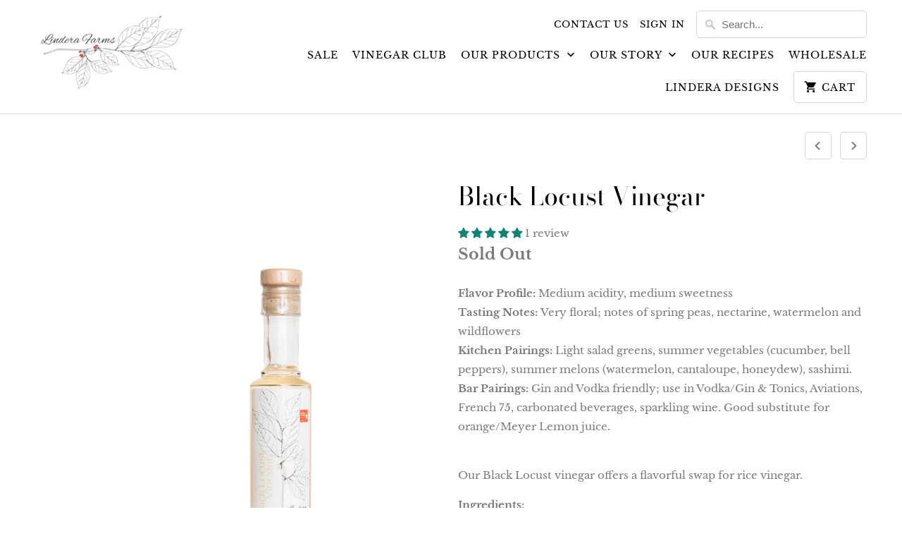

--- FILE ---
content_type: text/html; charset=utf-8
request_url: https://linderafarms.com/collections/our-flavors/products/black-locust-vinegar
body_size: 40042
content:
<!DOCTYPE html>
<html lang="en">
   
<head>



<meta name="facebook-domain-verification" content="9uclvo2gkrf4gzdjhm1oe7twjwn125" />
  
  <meta name="facebook-domain-verification" content="uphxk3y9i9lao3tjiqadcy48qgrtf7" />
  
  
  <script>
    
    window.wh_metafields = {};
    window.wh_discount_value = 1;
    window.settings = {"logo_color":"#ffffff","header_bg_color":"#ffffff","top_menu_color":"#000000","nav_color":"#000000","nav_color_hover":"#969696","nav_color_active":"#000000","dropdown_background_color":"#ffffff","dropdown_border_color":"#333232","headline_color":"#000000","headline_border_color":"#969589","regular_color":"#7a7a77","link_color":"#cd4724","link_hover_color":"#a33a1f","shop_bg_color":"#ffffff","custom_bg":null,"repeat_bg":"repeat","bg_fixed":true,"bg_stretched":false,"border_color":"#d7d4d3","table_styles_enabled":true,"btn_color":"#5f4b8b","btn_hover_color":"#281553","btn_text_color":"#ffffff","button_style":"round","sale_color":"#5f4b8b","was_price_color":"#6e6c6a","sale_banner_color":"#5f4b8b","new_banner_color":"#5f4b8b","modal_background_color":"#ffffff","quick_shop_button_color":"#5f4b8b","quick_shop_button_hover_color":"#281553","quick_shop_text_color":"#ffffff","social_icons_color":"#000000","social_icons_color_hover":"#5f4b8b","headline_footer_text_color":"#141003","footer_text_color":"#585750","footer_link_color":"#333332","footer_link_color_hover":"#868685","footer_border_color":"#d7d4d3","footer_color":"#f9f7f0","custom_footer":null,"read_more_style":"button","shop_home_page_featured_text_bg_color":"#f9f7f0","shop_home_page_image_bg_color":"#ffffff","shop_home_page_bg_color":"#fffdf5","banner_color":"#ffffff","testimonial_bg_color":"#ffffff","testimonial_text_color":"#404040","newsletter_popup_color":"#303030","newsletter_popup_background_color":"#f9f7f0","newsletter_bg":null,"newsletter_bg_stretched":false,"password_page_text_color":"#ffffff","password_page_heading_color":"#ffffff","password_page_background_color":"#000000","logo__font":{"error":"json not allowed for this object"},"logo_font_style":"none","logo_font_size":34,"headline__font":{"error":"json not allowed for this object"},"headline_font_style":"none","headline_font_size":36,"headline_letter_spacing":0,"headline_border":"thin_long","nav__font":{"error":"json not allowed for this object"},"nav_font_style":"uppercase","nav_font_size":14,"nav_letter_spacing":1,"top_menu_size":13,"button_font_style":"uppercase","button_font_size":15,"button_letter_spacing":1,"regular__font":{"error":"json not allowed for this object"},"regular_font_style":"none","regular_font_size":15,"footer_font_size":14,"slideshow_headline__font":{"error":"json not allowed for this object"},"slideshow_headline_size":50,"slideshow_subtitle__font":{"error":"json not allowed for this object"},"slideshow_subtitle_font_style":"none","slideshow_subtitle_size":24,"align_height":true,"collection_height":400,"collection_secondary_image":false,"display_vendor_collection":false,"sale_banner_enabled":true,"collection_swatches":false,"product_price_alignment":"center","mobile_products_per_row":"2","display_product_quantity":true,"limit_quantity":true,"display_inventory_left":false,"inventory_threshold":10,"product_form_style":"dropdown","free_price_text":"Free","size_chart":"","notify_me_form":false,"notify_me_richtext":"\u003cp\u003eNotify me when this product is available:\u003c\/p\u003e","product_slideshow_animation":"slide","thumbnail_position":"left-thumbnails","slideshow_speed":5,"quick_shop_enabled":false,"product_description_position":"top","description_words":"15","show_payment_button":true,"enable_shopify_review_comments":false,"review_position":"bottom","enable_shopify_collection_badges":false,"enable_shopify_product_badges":false,"cart_action":"ajax","show_shipping_calculator":true,"shipping_calculator_default_country":"United States","disqus_enabled":false,"disqus_shortname":"","show_multiple_currencies":false,"currency_format":"money_format","supported_currencies":"USD CAD INR GBP AUD EUR JPY","default_currency":"USD","newsletter_popup":true,"newsletter_popup_mobile":true,"newsletter_popup_title":"We’re on the email","newsletter_popup_text":"\u003cp\u003eWanna stay up to date on what’s happening at Lindera Farms? Sign up for our newsletter and be the first to find our new products and sales.\u003c\/p\u003e","newsletter_popup_link":null,"newsletter_popup_max_width":500,"newsletter_popup_seconds":10,"newsletter_popup_days":"2","newsletter_popup_form":true,"display_first_name":false,"display_last_name":false,"twitter_link":"","facebook_link":"","google_link":"","youtube_link":"","vimeo_link":"","pinterest_link":"","tumblr_link":"","instagram_link":"https:\/\/www.instagram.com\/linderafarms\/","snapchat_link":"","houzz_link":"","linkedin_link":"","email_link":"LinderaFarms@gmail.com","search_option":"everything","favicon":"\/\/linderafarms.com\/cdn\/shop\/files\/LF_Social.png?v=1613511794","disable_autogenerated_payment_terms":false,"checkout_header_image":null,"checkout_logo_image":"\/\/linderafarms.com\/cdn\/shop\/files\/LF_Logo_944x472_4a56df8c-c3bf-4fe0-b450-1944cf38ea62.jpg?v=1613512453","checkout_logo_position":"left","checkout_logo_size":"medium","checkout_body_background_image":null,"checkout_body_background_color":"#ffffff","checkout_input_background_color_mode":"transparent","checkout_sidebar_background_image":null,"checkout_sidebar_background_color":"#fafafa","checkout_heading_font":"Helvetica Neue","checkout_body_font":"Helvetica Neue","checkout_accent_color":"#141003","checkout_button_color":"#5f4b8b","checkout_error_color":"#ff6d6d","promo_bg_color":"#000000","promo_text_color":"#ffffff","custom_logo":"shopify:\/\/shop_images\/LF_Logo_944x472_4a56df8c-c3bf-4fe0-b450-1944cf38ea62.jpg","password-page-background":"","pagework_page_bg_stretched":true,"logo_font":"'Libre Baskerville', serif;","logo_weight":"lighter","headline_font":"'Great Vibes', cursive;","headline_weight":"normal","nav_font":"'Libre Baskerville', serif;","nav_weight":"normal","regular_font":"'Libre Baskerville', serif;","regular_weight":"normal","button_weight":"normal","slideshow_headline_weight":"normal","slideshow_subtitle_font":"'Libre Baskerville', serif;","slideshow_subtitle_weight":"normal","slideshow_subtitle_font_text":"normal","home_page_border_color":"#000000","featured_links_background":"#ffffff","use_custom_footer_image":false,"shop_use_home_page_content_bg_color":false,"use_custom_bg_image":false,"use_password_bg_image":true,"use_newsletter_bg_image":false,"use_logo":false,"logo_width":"240","cart_icon":"bag","display_search_box":true,"main_linklist":"main-menu","top_bar_linklist":"","phone_number":"","logo_top_padding":"0","menu_top_padding":"8","promo_text":"","featured_content_page":"","footer_linklist_1":"main-menu","footer_linklist_2":"footer","footer_content_page":"","copyright_text":"","display_designed_by":true,"display_payment_methods":true,"slideshow_enabled":true,"slideshow_animation":"slide","slideshow_text_animation":"fadeInDown","slideshow_stretch":true,"slideshow_1_enabled":true,"image_1_alt_text":"Mobilia Shopify Theme","image_1_headline":"Mobilia Shopify Theme","image_1_subtitle":"","image_1_text_align":"center","image_1_button_text":"","image_1_link":"","slideshow_2_enabled":true,"image_2_alt_text":"","image_2_headline":"","image_2_subtitle":"","image_2_text_align":"right","image_2_button_text":"","image_2_link":"","slideshow_3_enabled":false,"image_3_alt_text":"","image_3_headline":"","image_3_subtitle":"","image_3_text_align":"center","image_3_button_text":"","image_3_link":"","slideshow_4_enabled":false,"image_4_alt_text":"","image_4_headline":"","image_4_subtitle":"","image_4_text_align":"left","image_4_button_text":"","image_4_link":"","slideshow_5_enabled":false,"image_5_alt_text":"","image_5_headline":"","image_5_subtitle":"","image_5_text_align":"left","image_5_button_text":"","image_5_link":"","slideshow_6_enabled":false,"image_6_alt_text":"","image_6_headline":"","image_6_subtitle":"","image_6_text_align":"left","image_6_button_text":"","image_6_link":"","banner_1_alt_text":"","banner_1_headline":"","banner_1_subtitle":"","banner_1_text_align":"center","banner_1_button_text":"","banner_1_link":"","banner_2_alt_text":"","banner_2_headline":"","banner_2_subtitle":"","banner_2_text_align":"center","banner_2_button_text":"","banner_2_link":"","banner_3_alt_text":"","banner_3_headline":"","banner_3_subtitle":"","banner_3_text_align":"left","banner_3_button_text":"","banner_3_link":"","frontpage_linklist":"","featured_links_per_row":"1","frontpage_text_align":"left","enable_featured_link_description":true,"enable_featured_link_button":true,"featured_promos_per_row":"4","featured_promos_grid":"full_width","promo_text_on_image_enabled":true,"feature1_enabled":true,"feature1_link":"","feature1_title":"Feature 1","feature1_description":"","feature1_button":"","feature2_enabled":true,"feature2_link":"","feature2_title":"Feature 2","feature2_description":"","feature2_button":"","feature3_enabled":true,"feature3_link":"","feature3_title":"Feature 3","feature3_description":"","feature3_button":"","feature4_enabled":true,"feature4_link":"","feature4_title":"Feature 4","feature4_description":"","feature4_button":"","feature5_enabled":false,"feature5_link":"","feature5_title":"Feature 5","feature5_description":"","feature5_button":"","feature6_enabled":false,"feature6_link":"Feature 6","feature6_title":"","feature6_description":"","feature6_button":"","feature7_enabled":false,"feature7_link":"","feature7_title":"Feature 7","feature7_description":"","feature7_button":"","feature8_enabled":false,"feature8_link":"","feature8_title":"Feature 8","feature8_description":"","feature8_button":"","frontpage_collection":"","frontpage_collection2":"","frontpage_products_per_row":"3","frontpage_collection_full":"in-detail","frontpage_display_description":true,"frontpage_product_stagger":false,"homepage":"","homepage2":"","homepage3":"","blog_widget_select":"news","home_page_articles":"4","twitter_widget":false,"twitter_username":"","twitter_content_page":"","twitter_location":"right","twitter_theme":"light","tweet_count":"2","instagram_client_id":"","instagram_title":"Instagram","instagram_count":"1","banner_video_source":"vimeo","aspect_ratio":"16:9","banner_video_autoloop":true,"banner_video_autoplay":false,"banner_video_text":false,"video_dark_overlay":false,"banner_video_id":"87701971","banner_video_mp4":"","banner_video_ogv":"","banner_video_headline":"","banner_video_subtitle":"","banner_video_text_align":"left","banner_video_button_text":"","banner_video_link":"","product_breadcrumb":true,"display_tags":false,"display_type":false,"display_vendor":false,"display_collections":false,"display_sku":false,"display_related_products":true,"product_images_position":"left","products_per_row":"2","pagination_limit":"48","collection_detail_position":"center","collection_tags":true,"tag_threshold":"5","collection_sort":false,"quick_shop_full_description":false,"collection_sidebar":false,"collection_sidebar_linklist":"","collection_sidebar_linklist2":"","filter_by_category":false,"filter_by_tag":false,"collection_sidebar_products":false,"collection_sidebar_vendors":false,"collection_sidebar_page":"","display_special_instructions":true,"display_tos_checkbox":false,"contact_address":"","zoom_level":"12","blog_posts_per_page":"12","blog_posts_per_row":"3","blog_tags":true,"blog_author":false,"blog_date":false,"blog_comment_count":false,"read_more_link":false,"blog_additional_articles":true,"slideshow_article_enabled":true,"sidebar_enabled":true,"blog_search":true,"blog_newsletter":true,"display_recent_articles":true,"blog_sidebar_tags":true,"blog_content_page":"","mailchimp_link":"","footer_newsletter":true,"newsletter_popup_page":"","display_social_buttons":true,"header_social_icons":true,"footer_social_icons":true,"checkout_use_header_image":false,"checkout_logo":"checkout_logo.png","checkout_use_storefront_logo":"","checkout_use_body_background_image":false,"checkout_use_sidebar_background_image":false,"cart_link":"\/checkout","blog_widget":true,"shop_content_bg_color":"","checkout_banner_background_color":"#ffffff","checkout_call_to_action_color":"#ffa02f","checkout_background_color":"#ffffff","checkout_background_image":false,"checkout_text_color":"#404040","checkout_headline_color":"#303030","collection_top_sidebar_page":"","video_width":"set","social_icons":"dark","header_share_button":false,"shop_use_content_bg_color":false,"logo_typeface_method":"google_webfonts","logo_websafe_font":"Helvetica, Arial, sans-serif","headline_typeface_method":"google_webfonts","headline_websafe_font":"Helvetica, Arial, sans-serif","nav_typeface_method":"websafe","nav_google_webfont_font":"Open+Sans+Condensed","regular_typeface_method":"websafe","regular_google_webfont_font":"Open+Sans","slideshow_width_narrow":false,"slideshow_subtitle_typeface_method":"google_webfonts","slideshow_subtitle_websafe_font":"'HelveticaNeue-Light', 'Helvetica Neue Light', 'Helvetica Neue', Helvetica, Arial, sans-serif","image_1_text_color":"#ffffff","image_2_text_color":"#ffffff","image_3_text_color":"#ffffff","image_4_text_color":"#ffffff","image_5_text_color":"#ffffff","image_6_text_color":"#ffffff","display_pinterest_button":true,"display_fancy_button":true,"option_to_match":"","quick_shop_text":"+ Quick View","tax_included":false,"shipping_calculator_heading":"Shipping rates calculator","shipping_calculator_submit_button_label":"Calculate shipping rates","shipping_calculator_submit_button_label_disabled":"Calculating...","display_social_buttons_blog":true,"newsletter_enabled":true,"newsletter_text":"Mailing List","newsletter_description":"Sign up to get the latest on sales, new releases and more …","newsletter_system":"shopify","social_text":"Social","flickr_link":"","blog_rss":"news","use_paypal":false,"use_bitcoin":false,"use_visa":false,"use_visaelectron":false,"use_mastercard":false,"use_amex":false,"use_cirrus":false,"use_delta":false,"use_discover":false,"use_google_checkout":false,"use_western_union":false,"shop_use_header_bg_color":false,"customer_layout":"customer_area"};

    
      
       
 window.settings['cart_action'] = 'ajax';

    
  </script>
  <style type="text/css">
    
    .wh-hidden{display: none;}.wh-cart-total {font-weight: bold;display: inline-block;  margin-top: 5px;font-size: 22px;color: #000000;background-color: #FFFF4D;} .additional-notes{text-align:right;background-color: #FFFF4D;color: #000000;font-size: 14px;} .booster-messages{display:block;}
    #booster-discount-item{font-size:70%;padding-top: 5px;padding-bottom: 5px;} #booster-summary-item{font-size:70%;padding-top: 5px;padding-bottom: 5px;} input#booster-discount-code{max-width:200px;display:inline-block;} button#apply-booster-discount{display:inline-block;max-width:200px;}
  </style>
      

    <meta charset="utf-8">
    <meta http-equiv="cleartype" content="on">
    <meta name="robots" content="index,follow">

    
    <title>Black Locust Vinegar - Lindera Farms</title>

    
      <meta name="description" content="Flavor Profile: Medium Acidity, Medium Sweetness Tasting Notes: Very Floral; notes of Spring Peas, Nectarine, Watermelon and wildflowers Kitchen Pairings: Ligh" />
    

    

<meta name="author" content="Lindera Farms">
<meta property="og:url" content="https://linderafarms.com/products/black-locust-vinegar">
<meta property="og:site_name" content="Lindera Farms">


  <meta property="og:type" content="product">
  <meta property="og:title" content="Black Locust Vinegar">
  
    <meta property="og:image" content="http://linderafarms.com/cdn/shop/files/black-locust-anita-cork_600x.jpg?v=1750945243">
    <meta property="og:image:secure_url" content="https://linderafarms.com/cdn/shop/files/black-locust-anita-cork_600x.jpg?v=1750945243">
    
  
  <meta property="og:price:amount" content="22.00">
  <meta property="og:price:currency" content="USD">


  <meta property="og:description" content="Flavor Profile: Medium Acidity, Medium Sweetness Tasting Notes: Very Floral; notes of Spring Peas, Nectarine, Watermelon and wildflowers Kitchen Pairings: Ligh">




<meta name="twitter:card" content="summary">

  <meta name="twitter:title" content="Black Locust Vinegar">
  <meta name="twitter:description" content="
Flavor Profile: Medium acidity, medium sweetness
Tasting Notes: Very floral; notes of spring peas, nectarine, watermelon and wildflowers
Kitchen Pairings: Light salad greens, summer vegetables (cucumber, bell peppers), summer melons (watermelon, cantaloupe, honeydew), sashimi. 
Bar Pairings: Gin and Vodka friendly; use in Vodka/Gin &amp;amp; Tonics, Aviations, French 75, carbonated beverages, sparkling wine. Good substitute for orange/Meyer Lemon juice.
 
Our Black Locust vinegar offers a flavorful swap for rice vinegar.
Ingredients:Black Locust Flowers, Wildflower Honey, Water, Yeast
 
 
 
">
  <meta name="twitter:image" content="https://linderafarms.com/cdn/shop/files/black-locust-anita-cork_240x.jpg?v=1750945243">
  <meta name="twitter:image:width" content="240">
  <meta name="twitter:image:height" content="240">



    
      <link rel="prev" href="/collections/our-flavors/products/golden-elixir-vinegar">
    
    
      <link rel="next" href="/collections/our-flavors/products/caramelized-onion">
    

    <!-- Custom Fonts -->
    

    <!-- Mobile Specific Metas -->
    <meta name="HandheldFriendly" content="True">
    <meta name="MobileOptimized" content="320">
    <meta name="viewport" content="width=device-width,initial-scale=1">
    <meta name="theme-color" content="#ffffff">

    <!-- Stylesheets for Mobilia 5.5.7 -->
    <link href="//linderafarms.com/cdn/shop/t/14/assets/styles.scss.css?v=28150422980020907831763140515" rel="stylesheet" type="text/css" media="all" />

    <!-- Icons -->
    
      <link rel="shortcut icon" type="image/x-icon" href="//linderafarms.com/cdn/shop/files/LF_Social_32x32.png?v=1613511794">
    
    <link rel="canonical" href="https://linderafarms.com/products/black-locust-vinegar" />

    

    <script src="//linderafarms.com/cdn/shop/t/14/assets/app.js?v=178218451064440499261676315130" type="text/javascript"></script>
    <script>window.performance && window.performance.mark && window.performance.mark('shopify.content_for_header.start');</script><meta name="google-site-verification" content="2lZ6RdMkVAsbZXAOj7kHxg6GbqPk8XX6CsenZCB5ypc">
<meta name="google-site-verification" content="HCXzW_jv4_H2fQg7uU0AIjSRhLyjYa0oEY0x1rDZGEA">
<meta id="shopify-digital-wallet" name="shopify-digital-wallet" content="/16796541/digital_wallets/dialog">
<meta name="shopify-checkout-api-token" content="1f7fbc8622c3e6119f1e8e751c933c1d">
<meta id="in-context-paypal-metadata" data-shop-id="16796541" data-venmo-supported="false" data-environment="production" data-locale="en_US" data-paypal-v4="true" data-currency="USD">
<link rel="alternate" type="application/json+oembed" href="https://linderafarms.com/products/black-locust-vinegar.oembed">
<script async="async" src="/checkouts/internal/preloads.js?locale=en-US"></script>
<link rel="preconnect" href="https://shop.app" crossorigin="anonymous">
<script async="async" src="https://shop.app/checkouts/internal/preloads.js?locale=en-US&shop_id=16796541" crossorigin="anonymous"></script>
<script id="apple-pay-shop-capabilities" type="application/json">{"shopId":16796541,"countryCode":"US","currencyCode":"USD","merchantCapabilities":["supports3DS"],"merchantId":"gid:\/\/shopify\/Shop\/16796541","merchantName":"Lindera Farms","requiredBillingContactFields":["postalAddress","email"],"requiredShippingContactFields":["postalAddress","email"],"shippingType":"shipping","supportedNetworks":["visa","masterCard","amex","discover","elo","jcb"],"total":{"type":"pending","label":"Lindera Farms","amount":"1.00"},"shopifyPaymentsEnabled":true,"supportsSubscriptions":true}</script>
<script id="shopify-features" type="application/json">{"accessToken":"1f7fbc8622c3e6119f1e8e751c933c1d","betas":["rich-media-storefront-analytics"],"domain":"linderafarms.com","predictiveSearch":true,"shopId":16796541,"locale":"en"}</script>
<script>var Shopify = Shopify || {};
Shopify.shop = "lindera-farms.myshopify.com";
Shopify.locale = "en";
Shopify.currency = {"active":"USD","rate":"1.0"};
Shopify.country = "US";
Shopify.theme = {"name":"Homepage design test theme","id":136455848184,"schema_name":"Mobilia","schema_version":"5.5.7","theme_store_id":null,"role":"main"};
Shopify.theme.handle = "null";
Shopify.theme.style = {"id":null,"handle":null};
Shopify.cdnHost = "linderafarms.com/cdn";
Shopify.routes = Shopify.routes || {};
Shopify.routes.root = "/";</script>
<script type="module">!function(o){(o.Shopify=o.Shopify||{}).modules=!0}(window);</script>
<script>!function(o){function n(){var o=[];function n(){o.push(Array.prototype.slice.apply(arguments))}return n.q=o,n}var t=o.Shopify=o.Shopify||{};t.loadFeatures=n(),t.autoloadFeatures=n()}(window);</script>
<script>
  window.ShopifyPay = window.ShopifyPay || {};
  window.ShopifyPay.apiHost = "shop.app\/pay";
  window.ShopifyPay.redirectState = null;
</script>
<script id="shop-js-analytics" type="application/json">{"pageType":"product"}</script>
<script defer="defer" async type="module" src="//linderafarms.com/cdn/shopifycloud/shop-js/modules/v2/client.init-shop-cart-sync_BT-GjEfc.en.esm.js"></script>
<script defer="defer" async type="module" src="//linderafarms.com/cdn/shopifycloud/shop-js/modules/v2/chunk.common_D58fp_Oc.esm.js"></script>
<script defer="defer" async type="module" src="//linderafarms.com/cdn/shopifycloud/shop-js/modules/v2/chunk.modal_xMitdFEc.esm.js"></script>
<script type="module">
  await import("//linderafarms.com/cdn/shopifycloud/shop-js/modules/v2/client.init-shop-cart-sync_BT-GjEfc.en.esm.js");
await import("//linderafarms.com/cdn/shopifycloud/shop-js/modules/v2/chunk.common_D58fp_Oc.esm.js");
await import("//linderafarms.com/cdn/shopifycloud/shop-js/modules/v2/chunk.modal_xMitdFEc.esm.js");

  window.Shopify.SignInWithShop?.initShopCartSync?.({"fedCMEnabled":true,"windoidEnabled":true});

</script>
<script>
  window.Shopify = window.Shopify || {};
  if (!window.Shopify.featureAssets) window.Shopify.featureAssets = {};
  window.Shopify.featureAssets['shop-js'] = {"shop-cart-sync":["modules/v2/client.shop-cart-sync_DZOKe7Ll.en.esm.js","modules/v2/chunk.common_D58fp_Oc.esm.js","modules/v2/chunk.modal_xMitdFEc.esm.js"],"init-fed-cm":["modules/v2/client.init-fed-cm_B6oLuCjv.en.esm.js","modules/v2/chunk.common_D58fp_Oc.esm.js","modules/v2/chunk.modal_xMitdFEc.esm.js"],"shop-cash-offers":["modules/v2/client.shop-cash-offers_D2sdYoxE.en.esm.js","modules/v2/chunk.common_D58fp_Oc.esm.js","modules/v2/chunk.modal_xMitdFEc.esm.js"],"shop-login-button":["modules/v2/client.shop-login-button_QeVjl5Y3.en.esm.js","modules/v2/chunk.common_D58fp_Oc.esm.js","modules/v2/chunk.modal_xMitdFEc.esm.js"],"pay-button":["modules/v2/client.pay-button_DXTOsIq6.en.esm.js","modules/v2/chunk.common_D58fp_Oc.esm.js","modules/v2/chunk.modal_xMitdFEc.esm.js"],"shop-button":["modules/v2/client.shop-button_DQZHx9pm.en.esm.js","modules/v2/chunk.common_D58fp_Oc.esm.js","modules/v2/chunk.modal_xMitdFEc.esm.js"],"avatar":["modules/v2/client.avatar_BTnouDA3.en.esm.js"],"init-windoid":["modules/v2/client.init-windoid_CR1B-cfM.en.esm.js","modules/v2/chunk.common_D58fp_Oc.esm.js","modules/v2/chunk.modal_xMitdFEc.esm.js"],"init-shop-for-new-customer-accounts":["modules/v2/client.init-shop-for-new-customer-accounts_C_vY_xzh.en.esm.js","modules/v2/client.shop-login-button_QeVjl5Y3.en.esm.js","modules/v2/chunk.common_D58fp_Oc.esm.js","modules/v2/chunk.modal_xMitdFEc.esm.js"],"init-shop-email-lookup-coordinator":["modules/v2/client.init-shop-email-lookup-coordinator_BI7n9ZSv.en.esm.js","modules/v2/chunk.common_D58fp_Oc.esm.js","modules/v2/chunk.modal_xMitdFEc.esm.js"],"init-shop-cart-sync":["modules/v2/client.init-shop-cart-sync_BT-GjEfc.en.esm.js","modules/v2/chunk.common_D58fp_Oc.esm.js","modules/v2/chunk.modal_xMitdFEc.esm.js"],"shop-toast-manager":["modules/v2/client.shop-toast-manager_DiYdP3xc.en.esm.js","modules/v2/chunk.common_D58fp_Oc.esm.js","modules/v2/chunk.modal_xMitdFEc.esm.js"],"init-customer-accounts":["modules/v2/client.init-customer-accounts_D9ZNqS-Q.en.esm.js","modules/v2/client.shop-login-button_QeVjl5Y3.en.esm.js","modules/v2/chunk.common_D58fp_Oc.esm.js","modules/v2/chunk.modal_xMitdFEc.esm.js"],"init-customer-accounts-sign-up":["modules/v2/client.init-customer-accounts-sign-up_iGw4briv.en.esm.js","modules/v2/client.shop-login-button_QeVjl5Y3.en.esm.js","modules/v2/chunk.common_D58fp_Oc.esm.js","modules/v2/chunk.modal_xMitdFEc.esm.js"],"shop-follow-button":["modules/v2/client.shop-follow-button_CqMgW2wH.en.esm.js","modules/v2/chunk.common_D58fp_Oc.esm.js","modules/v2/chunk.modal_xMitdFEc.esm.js"],"checkout-modal":["modules/v2/client.checkout-modal_xHeaAweL.en.esm.js","modules/v2/chunk.common_D58fp_Oc.esm.js","modules/v2/chunk.modal_xMitdFEc.esm.js"],"shop-login":["modules/v2/client.shop-login_D91U-Q7h.en.esm.js","modules/v2/chunk.common_D58fp_Oc.esm.js","modules/v2/chunk.modal_xMitdFEc.esm.js"],"lead-capture":["modules/v2/client.lead-capture_BJmE1dJe.en.esm.js","modules/v2/chunk.common_D58fp_Oc.esm.js","modules/v2/chunk.modal_xMitdFEc.esm.js"],"payment-terms":["modules/v2/client.payment-terms_Ci9AEqFq.en.esm.js","modules/v2/chunk.common_D58fp_Oc.esm.js","modules/v2/chunk.modal_xMitdFEc.esm.js"]};
</script>
<script>(function() {
  var isLoaded = false;
  function asyncLoad() {
    if (isLoaded) return;
    isLoaded = true;
    var urls = ["https:\/\/chimpstatic.com\/mcjs-connected\/js\/users\/8313941536dac62df1ae87919\/7242a4d8e25eab28db663c1aa.js?shop=lindera-farms.myshopify.com","https:\/\/chimpstatic.com\/mcjs-connected\/js\/users\/8313941536dac62df1ae87919\/7242a4d8e25eab28db663c1aa.js?shop=lindera-farms.myshopify.com","https:\/\/chimpstatic.com\/mcjs-connected\/js\/users\/8313941536dac62df1ae87919\/7242a4d8e25eab28db663c1aa.js?shop=lindera-farms.myshopify.com","https:\/\/cdn.shopify.com\/s\/files\/1\/1679\/6541\/t\/3\/assets\/clever-adwords-remarketing.js?shop=lindera-farms.myshopify.com","https:\/\/cdn.shopify.com\/s\/files\/1\/1679\/6541\/t\/5\/assets\/clever_adwords_global_tag.js?shop=lindera-farms.myshopify.com","https:\/\/chimpstatic.com\/mcjs-connected\/js\/users\/8313941536dac62df1ae87919\/ed637c081fcbcd8fd36be27ca.js?shop=lindera-farms.myshopify.com","\/\/cdn.shopify.com\/proxy\/18fdfe826f320c0c608fa2346899a17dfae7583c4c19801f45ae50f33ff93be4\/bingshoppingtool-t2app-prod.trafficmanager.net\/uet\/tracking_script?shop=lindera-farms.myshopify.com\u0026sp-cache-control=cHVibGljLCBtYXgtYWdlPTkwMA","https:\/\/cdn-app.sealsubscriptions.com\/shopify\/public\/js\/sealsubscriptions.js?shop=lindera-farms.myshopify.com","https:\/\/cdn.nfcube.com\/instafeed-62392fa708946dfeaea35d2b7e3b86ab.js?shop=lindera-farms.myshopify.com","https:\/\/cdn.hextom.com\/js\/freeshippingbar.js?shop=lindera-farms.myshopify.com"];
    for (var i = 0; i < urls.length; i++) {
      var s = document.createElement('script');
      s.type = 'text/javascript';
      s.async = true;
      s.src = urls[i];
      var x = document.getElementsByTagName('script')[0];
      x.parentNode.insertBefore(s, x);
    }
  };
  if(window.attachEvent) {
    window.attachEvent('onload', asyncLoad);
  } else {
    window.addEventListener('load', asyncLoad, false);
  }
})();</script>
<script id="__st">var __st={"a":16796541,"offset":-18000,"reqid":"60623a7f-d73c-4094-93a5-0de6553954fc-1769048673","pageurl":"linderafarms.com\/collections\/our-flavors\/products\/black-locust-vinegar","u":"53e4ecb647c2","p":"product","rtyp":"product","rid":8449553800};</script>
<script>window.ShopifyPaypalV4VisibilityTracking = true;</script>
<script id="captcha-bootstrap">!function(){'use strict';const t='contact',e='account',n='new_comment',o=[[t,t],['blogs',n],['comments',n],[t,'customer']],c=[[e,'customer_login'],[e,'guest_login'],[e,'recover_customer_password'],[e,'create_customer']],r=t=>t.map((([t,e])=>`form[action*='/${t}']:not([data-nocaptcha='true']) input[name='form_type'][value='${e}']`)).join(','),a=t=>()=>t?[...document.querySelectorAll(t)].map((t=>t.form)):[];function s(){const t=[...o],e=r(t);return a(e)}const i='password',u='form_key',d=['recaptcha-v3-token','g-recaptcha-response','h-captcha-response',i],f=()=>{try{return window.sessionStorage}catch{return}},m='__shopify_v',_=t=>t.elements[u];function p(t,e,n=!1){try{const o=window.sessionStorage,c=JSON.parse(o.getItem(e)),{data:r}=function(t){const{data:e,action:n}=t;return t[m]||n?{data:e,action:n}:{data:t,action:n}}(c);for(const[e,n]of Object.entries(r))t.elements[e]&&(t.elements[e].value=n);n&&o.removeItem(e)}catch(o){console.error('form repopulation failed',{error:o})}}const l='form_type',E='cptcha';function T(t){t.dataset[E]=!0}const w=window,h=w.document,L='Shopify',v='ce_forms',y='captcha';let A=!1;((t,e)=>{const n=(g='f06e6c50-85a8-45c8-87d0-21a2b65856fe',I='https://cdn.shopify.com/shopifycloud/storefront-forms-hcaptcha/ce_storefront_forms_captcha_hcaptcha.v1.5.2.iife.js',D={infoText:'Protected by hCaptcha',privacyText:'Privacy',termsText:'Terms'},(t,e,n)=>{const o=w[L][v],c=o.bindForm;if(c)return c(t,g,e,D).then(n);var r;o.q.push([[t,g,e,D],n]),r=I,A||(h.body.append(Object.assign(h.createElement('script'),{id:'captcha-provider',async:!0,src:r})),A=!0)});var g,I,D;w[L]=w[L]||{},w[L][v]=w[L][v]||{},w[L][v].q=[],w[L][y]=w[L][y]||{},w[L][y].protect=function(t,e){n(t,void 0,e),T(t)},Object.freeze(w[L][y]),function(t,e,n,w,h,L){const[v,y,A,g]=function(t,e,n){const i=e?o:[],u=t?c:[],d=[...i,...u],f=r(d),m=r(i),_=r(d.filter((([t,e])=>n.includes(e))));return[a(f),a(m),a(_),s()]}(w,h,L),I=t=>{const e=t.target;return e instanceof HTMLFormElement?e:e&&e.form},D=t=>v().includes(t);t.addEventListener('submit',(t=>{const e=I(t);if(!e)return;const n=D(e)&&!e.dataset.hcaptchaBound&&!e.dataset.recaptchaBound,o=_(e),c=g().includes(e)&&(!o||!o.value);(n||c)&&t.preventDefault(),c&&!n&&(function(t){try{if(!f())return;!function(t){const e=f();if(!e)return;const n=_(t);if(!n)return;const o=n.value;o&&e.removeItem(o)}(t);const e=Array.from(Array(32),(()=>Math.random().toString(36)[2])).join('');!function(t,e){_(t)||t.append(Object.assign(document.createElement('input'),{type:'hidden',name:u})),t.elements[u].value=e}(t,e),function(t,e){const n=f();if(!n)return;const o=[...t.querySelectorAll(`input[type='${i}']`)].map((({name:t})=>t)),c=[...d,...o],r={};for(const[a,s]of new FormData(t).entries())c.includes(a)||(r[a]=s);n.setItem(e,JSON.stringify({[m]:1,action:t.action,data:r}))}(t,e)}catch(e){console.error('failed to persist form',e)}}(e),e.submit())}));const S=(t,e)=>{t&&!t.dataset[E]&&(n(t,e.some((e=>e===t))),T(t))};for(const o of['focusin','change'])t.addEventListener(o,(t=>{const e=I(t);D(e)&&S(e,y())}));const B=e.get('form_key'),M=e.get(l),P=B&&M;t.addEventListener('DOMContentLoaded',(()=>{const t=y();if(P)for(const e of t)e.elements[l].value===M&&p(e,B);[...new Set([...A(),...v().filter((t=>'true'===t.dataset.shopifyCaptcha))])].forEach((e=>S(e,t)))}))}(h,new URLSearchParams(w.location.search),n,t,e,['guest_login'])})(!0,!0)}();</script>
<script integrity="sha256-4kQ18oKyAcykRKYeNunJcIwy7WH5gtpwJnB7kiuLZ1E=" data-source-attribution="shopify.loadfeatures" defer="defer" src="//linderafarms.com/cdn/shopifycloud/storefront/assets/storefront/load_feature-a0a9edcb.js" crossorigin="anonymous"></script>
<script crossorigin="anonymous" defer="defer" src="//linderafarms.com/cdn/shopifycloud/storefront/assets/shopify_pay/storefront-65b4c6d7.js?v=20250812"></script>
<script data-source-attribution="shopify.dynamic_checkout.dynamic.init">var Shopify=Shopify||{};Shopify.PaymentButton=Shopify.PaymentButton||{isStorefrontPortableWallets:!0,init:function(){window.Shopify.PaymentButton.init=function(){};var t=document.createElement("script");t.src="https://linderafarms.com/cdn/shopifycloud/portable-wallets/latest/portable-wallets.en.js",t.type="module",document.head.appendChild(t)}};
</script>
<script data-source-attribution="shopify.dynamic_checkout.buyer_consent">
  function portableWalletsHideBuyerConsent(e){var t=document.getElementById("shopify-buyer-consent"),n=document.getElementById("shopify-subscription-policy-button");t&&n&&(t.classList.add("hidden"),t.setAttribute("aria-hidden","true"),n.removeEventListener("click",e))}function portableWalletsShowBuyerConsent(e){var t=document.getElementById("shopify-buyer-consent"),n=document.getElementById("shopify-subscription-policy-button");t&&n&&(t.classList.remove("hidden"),t.removeAttribute("aria-hidden"),n.addEventListener("click",e))}window.Shopify?.PaymentButton&&(window.Shopify.PaymentButton.hideBuyerConsent=portableWalletsHideBuyerConsent,window.Shopify.PaymentButton.showBuyerConsent=portableWalletsShowBuyerConsent);
</script>
<script data-source-attribution="shopify.dynamic_checkout.cart.bootstrap">document.addEventListener("DOMContentLoaded",(function(){function t(){return document.querySelector("shopify-accelerated-checkout-cart, shopify-accelerated-checkout")}if(t())Shopify.PaymentButton.init();else{new MutationObserver((function(e,n){t()&&(Shopify.PaymentButton.init(),n.disconnect())})).observe(document.body,{childList:!0,subtree:!0})}}));
</script>
<link id="shopify-accelerated-checkout-styles" rel="stylesheet" media="screen" href="https://linderafarms.com/cdn/shopifycloud/portable-wallets/latest/accelerated-checkout-backwards-compat.css" crossorigin="anonymous">
<style id="shopify-accelerated-checkout-cart">
        #shopify-buyer-consent {
  margin-top: 1em;
  display: inline-block;
  width: 100%;
}

#shopify-buyer-consent.hidden {
  display: none;
}

#shopify-subscription-policy-button {
  background: none;
  border: none;
  padding: 0;
  text-decoration: underline;
  font-size: inherit;
  cursor: pointer;
}

#shopify-subscription-policy-button::before {
  box-shadow: none;
}

      </style>

<script>window.performance && window.performance.mark && window.performance.mark('shopify.content_for_header.end');</script>

    <noscript>
      <style>
        .image__fallback {
          width: 100vw;
          display: block !important;
          max-width: 100vw !important;
          margin-bottom: 0;
        }
        .no-js-only {
          display: inherit !important;
        }
        .icon-cart.cart-button {
          display: none;
        }
        .lazyload {
          opacity: 1;
          -webkit-filter: blur(0);
          filter: blur(0);
        }
        .animate_right,
        .animate_left,
        .animate_up,
        .animate_down {
          opacity: 1;
        }
        .flexslider .slides>li {
          display: block;
        }
        .product_section .product_form {
          opacity: 1;
        }
        .multi_select,
        form .select {
          display: block !important;
        }
        .swatch_options {
          display: none;
        }
      </style>
    </noscript>
   
 
 <!-- BEGIN app block: shopify://apps/magical-vacations/blocks/magical-vacation-mode/0e1e5a21-6730-48a6-a159-50aec253b0fd --><style>
  :root {
    --mav-font-family: "system_ui"
    , -apple-system, 'Segoe UI', Roboto, 'Helvetica Neue', 'Noto Sans', 'Liberation Sans', Arial, sans-serif, 'Apple Color Emoji', 'Segoe UI Emoji', 'Segoe UI Symbol', 'Noto Color Emoji';
    --mav-font-style: normal;
    --mav-font-weight: 400;
    --mav-font-size-100: 14px;
    --mav-border-radius-1: 4px;
    --mav-border-radius-image: 4px;
    --mav-button-padding-x: 16px;
    --mav-button-padding-y: 7px;
    --mav-color-text: #1f2124;
    --mav-color-bg: #ffffff;
    --mav-color-bg-hover: #f1f2f4;
    --mav-color-bg-input: #ffffff;
    --mav-color-border-strong: #aeb4b9;
    --mav-color-bg-primary: #007a5c;
    --mav-color-bg-primary-hover: #125443;
    --mav-color-border-primary: #007a5c;
    --mav-color-text-on-color: #ffffff;
    --mav-color-text-interactive: #2463bc;
    --mav-color-text-interactive-hover: #144995;
    --mav-color-text-subdued: #6d7175;
    --mav-color-border-critical: ;
    --mav-color-bg-critical-subdued: ;
    --mav-color-text-critical: rgba(197, 40, 12, 1);
  }
</style><magical-vacation-mode data-id="AWEdISkRQd21qa05ZZ__7457738957953183798">
    <script type="application/json" id="scriptData">
      {
        "shop": "https://linderafarms.com",
        "cart_url": "/cart",
        "rules" : [{ 
        "id" : "79915942136",
        "handle" : "app--16393043969--rule-xm1mjhpr", 
        "title" : "December 18th 2025",
        "message" : "\u003cp\u003eThank you for visiting Lindera Farms! \u003cstrong\u003eWe’re closed for the holidays\u003c\/strong\u003e, so we\u0026#39;re not accepting new orders until \u003cstrong\u003eSaturday, January 3rd\u003c\/strong\u003e. Please feel welcome to browse our site, check the status of your existing orders, or contact us if there’s anything you’d like to let us know about. \u003c\/p\u003e\u003cp\u003e\u003c\/p\u003e\u003cp\u003e\u003cstrong\u003eThe ‘add to cart’ button is disabled, and we are not accepting new orders between December 18th and January 3rd\u003c\/strong\u003e. Please come back Saturday, Jannuary 3rd to place an order. \u003c\/p\u003e\u003cp\u003e\u003c\/p\u003e\u003cp\u003eThank you for your understanding and patience!\u003c\/p\u003e\u003cp\u003e\u003c\/p\u003e\u003cp\u003eAll the best, \u003c\/p\u003e\u003cp\u003eDaniel \u0026amp; Matt, the Lindera Farms team\u003c\/p\u003e",
        "image" :"",
        "cta_text" : "",
        "cta_link" : "",
        "status" : "active",
        "settings": {"enableProductPrices":true,"enableSignupForm":false},
        "starts_at" : "2025-12-18T00:00:00+00:00",
        "starts_at_utc" : "2025-12-18T05:00:00+00:00",
        "has_end_date" : "true",
        "ends_at" : "2026-01-03T00:00:00+00:00",
        "ends_at_utc" : "2026-01-03T05:00:00+00:00",
        "display_options": {"banner":true,"inline":false},
        "display_settings": {"banner":{"bannerPosition":"center"}}
      }],
        "rules_order" : [{"id":"gid:\/\/shopify\/Metaobject\/58621985016"},{"id":"gid:\/\/shopify\/Metaobject\/60553101560"},{"id":"gid:\/\/shopify\/Metaobject\/60607627512"},{"id":"gid:\/\/shopify\/Metaobject\/79915942136","status":"active"}],
        "message_dynamic_content" : {"shop_name" : "Lindera Farms\n","last_item_placeholder" : ""
        },
        "display_settings": {"banner":{"bannerPosition":"center"}},
        "display_text": {"banner":{"email_address_label":"Email address","email_address_placeholder":"Email address","email_submit":"Sign up","popup_dismiss":"Dismiss"},"inlineForm":{"email_address_label":"Email address","email_address_placeholder":"Email address","email_submit":"Sign up","popup_dismiss":"Dismiss"},"feedback":{"form_submitted":"Thank you"}},
        "email_form_banner": "\u003cform method=\"post\" action=\"\/contact#vacation-banner-form-body\" id=\"vacation-banner-form-body\" accept-charset=\"UTF-8\" class=\"vacation-banner-form-body\"\u003e\u003cinput type=\"hidden\" name=\"form_type\" value=\"customer\" \/\u003e\u003cinput type=\"hidden\" name=\"utf8\" value=\"✓\" \/\u003e\n    \u003cinput\n      type=\"email\"\n      required\n      class=\"required\"\n      name=\"contact[email]\"\n      placeholder=\"Email address\" \/\u003e\n    \u003cinput\n      type=\"hidden\"\n      name=\"contact[tags]\"\n      value=\"vacation-mode\" \/\u003e\n    \u003cinput\n      class=\"vacation-banner-button vacation-banner-button--submit\"\n      type=\"submit\"\n      value=\"Sign up\" \/\u003e\n  \u003c\/form\u003e\n",
        "email_form_inline": "\u003cform method=\"post\" action=\"\/contact#vacation-banner-form-body\" id=\"vacation-banner-form-body\" accept-charset=\"UTF-8\" class=\"vacation-banner-form-body\"\u003e\u003cinput type=\"hidden\" name=\"form_type\" value=\"customer\" \/\u003e\u003cinput type=\"hidden\" name=\"utf8\" value=\"✓\" \/\u003e\n    \u003cinput\n      type=\"email\"\n      required\n      class=\"required\"\n      name=\"contact[email]\"\n      placeholder=\"Email address\" \/\u003e\n    \u003cinput\n      type=\"hidden\"\n      name=\"contact[tags]\"\n      value=\"vacation-mode\" \/\u003e\n    \u003cinput\n      class=\"vacation-banner-button vacation-banner-button--submit\"\n      type=\"submit\"\n      value=\"Sign up\" \/\u003e\n  \u003c\/form\u003e\n",
        "locale": {
          "required": "Required",
          "required_prompt": "Please complete this required field."
        }
      }
    </script>
  
<script>
    (function () {
      function getCurrentCurrency() {
        return Shopify.currency.active;
      }

      window.currentCurrency = getCurrentCurrency();
    })();
  </script>
</magical-vacation-mode>

<!-- END app block --><!-- BEGIN app block: shopify://apps/judge-me-reviews/blocks/judgeme_core/61ccd3b1-a9f2-4160-9fe9-4fec8413e5d8 --><!-- Start of Judge.me Core -->






<link rel="dns-prefetch" href="https://cdnwidget.judge.me">
<link rel="dns-prefetch" href="https://cdn.judge.me">
<link rel="dns-prefetch" href="https://cdn1.judge.me">
<link rel="dns-prefetch" href="https://api.judge.me">

<script data-cfasync='false' class='jdgm-settings-script'>window.jdgmSettings={"pagination":5,"disable_web_reviews":true,"badge_no_review_text":"No reviews","badge_n_reviews_text":"{{ n }} review/reviews","hide_badge_preview_if_no_reviews":true,"badge_hide_text":false,"enforce_center_preview_badge":false,"widget_title":"Customer Reviews","widget_open_form_text":"Write a review","widget_close_form_text":"Cancel review","widget_refresh_page_text":"Refresh page","widget_summary_text":"Based on {{ number_of_reviews }} review/reviews","widget_no_review_text":"Be the first to write a review","widget_name_field_text":"Display name","widget_verified_name_field_text":"Verified Name (public)","widget_name_placeholder_text":"Display name","widget_required_field_error_text":"This field is required.","widget_email_field_text":"Email address","widget_verified_email_field_text":"Verified Email (private, can not be edited)","widget_email_placeholder_text":"Your email address","widget_email_field_error_text":"Please enter a valid email address.","widget_rating_field_text":"Rating","widget_review_title_field_text":"Review Title","widget_review_title_placeholder_text":"Give your review a title","widget_review_body_field_text":"Review content","widget_review_body_placeholder_text":"Start writing here...","widget_pictures_field_text":"Picture/Video (optional)","widget_submit_review_text":"Submit Review","widget_submit_verified_review_text":"Submit Verified Review","widget_submit_success_msg_with_auto_publish":"Thank you! Please refresh the page in a few moments to see your review. You can remove or edit your review by logging into \u003ca href='https://judge.me/login' target='_blank' rel='nofollow noopener'\u003eJudge.me\u003c/a\u003e","widget_submit_success_msg_no_auto_publish":"Thank you! Your review will be published as soon as it is approved by the shop admin. You can remove or edit your review by logging into \u003ca href='https://judge.me/login' target='_blank' rel='nofollow noopener'\u003eJudge.me\u003c/a\u003e","widget_show_default_reviews_out_of_total_text":"Showing {{ n_reviews_shown }} out of {{ n_reviews }} reviews.","widget_show_all_link_text":"Show all","widget_show_less_link_text":"Show less","widget_author_said_text":"{{ reviewer_name }} said:","widget_days_text":"{{ n }} days ago","widget_weeks_text":"{{ n }} week/weeks ago","widget_months_text":"{{ n }} month/months ago","widget_years_text":"{{ n }} year/years ago","widget_yesterday_text":"Yesterday","widget_today_text":"Today","widget_replied_text":"\u003e\u003e {{ shop_name }} replied:","widget_read_more_text":"Read more","widget_reviewer_name_as_initial":"","widget_rating_filter_color":"#fbcd0a","widget_rating_filter_see_all_text":"See all reviews","widget_sorting_most_recent_text":"Most Recent","widget_sorting_highest_rating_text":"Highest Rating","widget_sorting_lowest_rating_text":"Lowest Rating","widget_sorting_with_pictures_text":"Only Pictures","widget_sorting_most_helpful_text":"Most Helpful","widget_open_question_form_text":"Ask a question","widget_reviews_subtab_text":"Reviews","widget_questions_subtab_text":"Questions","widget_question_label_text":"Question","widget_answer_label_text":"Answer","widget_question_placeholder_text":"Write your question here","widget_submit_question_text":"Submit Question","widget_question_submit_success_text":"Thank you for your question! We will notify you once it gets answered.","verified_badge_text":"Verified","verified_badge_bg_color":"","verified_badge_text_color":"","verified_badge_placement":"left-of-reviewer-name","widget_review_max_height":"","widget_hide_border":false,"widget_social_share":false,"widget_thumb":false,"widget_review_location_show":false,"widget_location_format":"","all_reviews_include_out_of_store_products":true,"all_reviews_out_of_store_text":"(out of store)","all_reviews_pagination":100,"all_reviews_product_name_prefix_text":"about","enable_review_pictures":true,"enable_question_anwser":false,"widget_theme":"default","review_date_format":"mm/dd/yyyy","default_sort_method":"most-recent","widget_product_reviews_subtab_text":"Product Reviews","widget_shop_reviews_subtab_text":"Shop Reviews","widget_other_products_reviews_text":"Reviews for other products","widget_store_reviews_subtab_text":"Store reviews","widget_no_store_reviews_text":"This store hasn't received any reviews yet","widget_web_restriction_product_reviews_text":"This product hasn't received any reviews yet","widget_no_items_text":"No items found","widget_show_more_text":"Show more","widget_write_a_store_review_text":"Write a Store Review","widget_other_languages_heading":"Reviews in Other Languages","widget_translate_review_text":"Translate review to {{ language }}","widget_translating_review_text":"Translating...","widget_show_original_translation_text":"Show original ({{ language }})","widget_translate_review_failed_text":"Review couldn't be translated.","widget_translate_review_retry_text":"Retry","widget_translate_review_try_again_later_text":"Try again later","show_product_url_for_grouped_product":false,"widget_sorting_pictures_first_text":"Pictures First","show_pictures_on_all_rev_page_mobile":false,"show_pictures_on_all_rev_page_desktop":false,"floating_tab_hide_mobile_install_preference":false,"floating_tab_button_name":"★ Reviews","floating_tab_title":"Let customers speak for us","floating_tab_button_color":"","floating_tab_button_background_color":"","floating_tab_url":"","floating_tab_url_enabled":false,"floating_tab_tab_style":"text","all_reviews_text_badge_text":"Customers rate us {{ shop.metafields.judgeme.all_reviews_rating | round: 1 }}/5 based on {{ shop.metafields.judgeme.all_reviews_count }} reviews.","all_reviews_text_badge_text_branded_style":"{{ shop.metafields.judgeme.all_reviews_rating | round: 1 }} out of 5 stars based on {{ shop.metafields.judgeme.all_reviews_count }} reviews","is_all_reviews_text_badge_a_link":false,"show_stars_for_all_reviews_text_badge":false,"all_reviews_text_badge_url":"","all_reviews_text_style":"branded","all_reviews_text_color_style":"judgeme_brand_color","all_reviews_text_color":"#108474","all_reviews_text_show_jm_brand":true,"featured_carousel_show_header":true,"featured_carousel_title":"Let customers speak for us","testimonials_carousel_title":"Customers are saying","videos_carousel_title":"Real customer stories","cards_carousel_title":"Customers are saying","featured_carousel_count_text":"from {{ n }} reviews","featured_carousel_add_link_to_all_reviews_page":false,"featured_carousel_url":"","featured_carousel_show_images":true,"featured_carousel_autoslide_interval":5,"featured_carousel_arrows_on_the_sides":false,"featured_carousel_height":250,"featured_carousel_width":80,"featured_carousel_image_size":0,"featured_carousel_image_height":250,"featured_carousel_arrow_color":"#eeeeee","verified_count_badge_style":"branded","verified_count_badge_orientation":"horizontal","verified_count_badge_color_style":"judgeme_brand_color","verified_count_badge_color":"#108474","is_verified_count_badge_a_link":false,"verified_count_badge_url":"","verified_count_badge_show_jm_brand":true,"widget_rating_preset_default":5,"widget_first_sub_tab":"product-reviews","widget_show_histogram":true,"widget_histogram_use_custom_color":false,"widget_pagination_use_custom_color":false,"widget_star_use_custom_color":false,"widget_verified_badge_use_custom_color":false,"widget_write_review_use_custom_color":false,"picture_reminder_submit_button":"Upload Pictures","enable_review_videos":false,"mute_video_by_default":false,"widget_sorting_videos_first_text":"Videos First","widget_review_pending_text":"Pending","featured_carousel_items_for_large_screen":3,"social_share_options_order":"Facebook,Twitter","remove_microdata_snippet":false,"disable_json_ld":false,"enable_json_ld_products":false,"preview_badge_show_question_text":false,"preview_badge_no_question_text":"No questions","preview_badge_n_question_text":"{{ number_of_questions }} question/questions","qa_badge_show_icon":false,"qa_badge_position":"same-row","remove_judgeme_branding":false,"widget_add_search_bar":false,"widget_search_bar_placeholder":"Search","widget_sorting_verified_only_text":"Verified only","featured_carousel_theme":"default","featured_carousel_show_rating":true,"featured_carousel_show_title":true,"featured_carousel_show_body":true,"featured_carousel_show_date":false,"featured_carousel_show_reviewer":true,"featured_carousel_show_product":false,"featured_carousel_header_background_color":"#108474","featured_carousel_header_text_color":"#ffffff","featured_carousel_name_product_separator":"reviewed","featured_carousel_full_star_background":"#108474","featured_carousel_empty_star_background":"#dadada","featured_carousel_vertical_theme_background":"#f9fafb","featured_carousel_verified_badge_enable":true,"featured_carousel_verified_badge_color":"#108474","featured_carousel_border_style":"round","featured_carousel_review_line_length_limit":3,"featured_carousel_more_reviews_button_text":"Read more reviews","featured_carousel_view_product_button_text":"View product","all_reviews_page_load_reviews_on":"scroll","all_reviews_page_load_more_text":"Load More Reviews","disable_fb_tab_reviews":false,"enable_ajax_cdn_cache":false,"widget_advanced_speed_features":5,"widget_public_name_text":"displayed publicly like","default_reviewer_name":"John Smith","default_reviewer_name_has_non_latin":true,"widget_reviewer_anonymous":"Anonymous","medals_widget_title":"Judge.me Review Medals","medals_widget_background_color":"#f9fafb","medals_widget_position":"footer_all_pages","medals_widget_border_color":"#f9fafb","medals_widget_verified_text_position":"left","medals_widget_use_monochromatic_version":false,"medals_widget_elements_color":"#108474","show_reviewer_avatar":true,"widget_invalid_yt_video_url_error_text":"Not a YouTube video URL","widget_max_length_field_error_text":"Please enter no more than {0} characters.","widget_show_country_flag":false,"widget_show_collected_via_shop_app":true,"widget_verified_by_shop_badge_style":"light","widget_verified_by_shop_text":"Verified by Shop","widget_show_photo_gallery":false,"widget_load_with_code_splitting":true,"widget_ugc_install_preference":false,"widget_ugc_title":"Made by us, Shared by you","widget_ugc_subtitle":"Tag us to see your picture featured in our page","widget_ugc_arrows_color":"#ffffff","widget_ugc_primary_button_text":"Buy Now","widget_ugc_primary_button_background_color":"#108474","widget_ugc_primary_button_text_color":"#ffffff","widget_ugc_primary_button_border_width":"0","widget_ugc_primary_button_border_style":"none","widget_ugc_primary_button_border_color":"#108474","widget_ugc_primary_button_border_radius":"25","widget_ugc_secondary_button_text":"Load More","widget_ugc_secondary_button_background_color":"#ffffff","widget_ugc_secondary_button_text_color":"#108474","widget_ugc_secondary_button_border_width":"2","widget_ugc_secondary_button_border_style":"solid","widget_ugc_secondary_button_border_color":"#108474","widget_ugc_secondary_button_border_radius":"25","widget_ugc_reviews_button_text":"View Reviews","widget_ugc_reviews_button_background_color":"#ffffff","widget_ugc_reviews_button_text_color":"#108474","widget_ugc_reviews_button_border_width":"2","widget_ugc_reviews_button_border_style":"solid","widget_ugc_reviews_button_border_color":"#108474","widget_ugc_reviews_button_border_radius":"25","widget_ugc_reviews_button_link_to":"judgeme-reviews-page","widget_ugc_show_post_date":true,"widget_ugc_max_width":"800","widget_rating_metafield_value_type":true,"widget_primary_color":"#108474","widget_enable_secondary_color":false,"widget_secondary_color":"#edf5f5","widget_summary_average_rating_text":"{{ average_rating }} out of 5","widget_media_grid_title":"Customer photos \u0026 videos","widget_media_grid_see_more_text":"See more","widget_round_style":false,"widget_show_product_medals":false,"widget_verified_by_judgeme_text":"Verified by Judge.me","widget_show_store_medals":true,"widget_verified_by_judgeme_text_in_store_medals":"Verified by Judge.me","widget_media_field_exceed_quantity_message":"Sorry, we can only accept {{ max_media }} for one review.","widget_media_field_exceed_limit_message":"{{ file_name }} is too large, please select a {{ media_type }} less than {{ size_limit }}MB.","widget_review_submitted_text":"Review Submitted!","widget_question_submitted_text":"Question Submitted!","widget_close_form_text_question":"Cancel","widget_write_your_answer_here_text":"Write your answer here","widget_enabled_branded_link":true,"widget_show_collected_by_judgeme":false,"widget_reviewer_name_color":"","widget_write_review_text_color":"","widget_write_review_bg_color":"","widget_collected_by_judgeme_text":"collected by Judge.me","widget_pagination_type":"standard","widget_load_more_text":"Load More","widget_load_more_color":"#108474","widget_full_review_text":"Full Review","widget_read_more_reviews_text":"Read More Reviews","widget_read_questions_text":"Read Questions","widget_questions_and_answers_text":"Questions \u0026 Answers","widget_verified_by_text":"Verified by","widget_verified_text":"Verified","widget_number_of_reviews_text":"{{ number_of_reviews }} reviews","widget_back_button_text":"Back","widget_next_button_text":"Next","widget_custom_forms_filter_button":"Filters","custom_forms_style":"horizontal","widget_show_review_information":false,"how_reviews_are_collected":"How reviews are collected?","widget_show_review_keywords":false,"widget_gdpr_statement":"How we use your data: We'll only contact you about the review you left, and only if necessary. By submitting your review, you agree to Judge.me's \u003ca href='https://judge.me/terms' target='_blank' rel='nofollow noopener'\u003eterms\u003c/a\u003e, \u003ca href='https://judge.me/privacy' target='_blank' rel='nofollow noopener'\u003eprivacy\u003c/a\u003e and \u003ca href='https://judge.me/content-policy' target='_blank' rel='nofollow noopener'\u003econtent\u003c/a\u003e policies.","widget_multilingual_sorting_enabled":false,"widget_translate_review_content_enabled":false,"widget_translate_review_content_method":"manual","popup_widget_review_selection":"automatically_with_pictures","popup_widget_round_border_style":true,"popup_widget_show_title":true,"popup_widget_show_body":true,"popup_widget_show_reviewer":false,"popup_widget_show_product":true,"popup_widget_show_pictures":true,"popup_widget_use_review_picture":true,"popup_widget_show_on_home_page":true,"popup_widget_show_on_product_page":true,"popup_widget_show_on_collection_page":true,"popup_widget_show_on_cart_page":true,"popup_widget_position":"bottom_left","popup_widget_first_review_delay":5,"popup_widget_duration":5,"popup_widget_interval":5,"popup_widget_review_count":5,"popup_widget_hide_on_mobile":true,"review_snippet_widget_round_border_style":true,"review_snippet_widget_card_color":"#FFFFFF","review_snippet_widget_slider_arrows_background_color":"#FFFFFF","review_snippet_widget_slider_arrows_color":"#000000","review_snippet_widget_star_color":"#108474","show_product_variant":false,"all_reviews_product_variant_label_text":"Variant: ","widget_show_verified_branding":false,"widget_ai_summary_title":"Customers say","widget_ai_summary_disclaimer":"AI-powered review summary based on recent customer reviews","widget_show_ai_summary":false,"widget_show_ai_summary_bg":false,"widget_show_review_title_input":true,"redirect_reviewers_invited_via_email":"review_widget","request_store_review_after_product_review":false,"request_review_other_products_in_order":false,"review_form_color_scheme":"default","review_form_corner_style":"square","review_form_star_color":{},"review_form_text_color":"#333333","review_form_background_color":"#ffffff","review_form_field_background_color":"#fafafa","review_form_button_color":{},"review_form_button_text_color":"#ffffff","review_form_modal_overlay_color":"#000000","review_content_screen_title_text":"How would you rate this product?","review_content_introduction_text":"We would love it if you would share a bit about your experience.","store_review_form_title_text":"How would you rate this store?","store_review_form_introduction_text":"We would love it if you would share a bit about your experience.","show_review_guidance_text":true,"one_star_review_guidance_text":"Poor","five_star_review_guidance_text":"Great","customer_information_screen_title_text":"About you","customer_information_introduction_text":"Please tell us more about you.","custom_questions_screen_title_text":"Your experience in more detail","custom_questions_introduction_text":"Here are a few questions to help us understand more about your experience.","review_submitted_screen_title_text":"Thanks for your review!","review_submitted_screen_thank_you_text":"We are processing it and it will appear on the store soon.","review_submitted_screen_email_verification_text":"Please confirm your email by clicking the link we just sent you. This helps us keep reviews authentic.","review_submitted_request_store_review_text":"Would you like to share your experience of shopping with us?","review_submitted_review_other_products_text":"Would you like to review these products?","store_review_screen_title_text":"Would you like to share your experience of shopping with us?","store_review_introduction_text":"We value your feedback and use it to improve. Please share any thoughts or suggestions you have.","reviewer_media_screen_title_picture_text":"Share a picture","reviewer_media_introduction_picture_text":"Upload a photo to support your review.","reviewer_media_screen_title_video_text":"Share a video","reviewer_media_introduction_video_text":"Upload a video to support your review.","reviewer_media_screen_title_picture_or_video_text":"Share a picture or video","reviewer_media_introduction_picture_or_video_text":"Upload a photo or video to support your review.","reviewer_media_youtube_url_text":"Paste your Youtube URL here","advanced_settings_next_step_button_text":"Next","advanced_settings_close_review_button_text":"Close","modal_write_review_flow":false,"write_review_flow_required_text":"Required","write_review_flow_privacy_message_text":"We respect your privacy.","write_review_flow_anonymous_text":"Post review as anonymous","write_review_flow_visibility_text":"This won't be visible to other customers.","write_review_flow_multiple_selection_help_text":"Select as many as you like","write_review_flow_single_selection_help_text":"Select one option","write_review_flow_required_field_error_text":"This field is required","write_review_flow_invalid_email_error_text":"Please enter a valid email address","write_review_flow_max_length_error_text":"Max. {{ max_length }} characters.","write_review_flow_media_upload_text":"\u003cb\u003eClick to upload\u003c/b\u003e or drag and drop","write_review_flow_gdpr_statement":"We'll only contact you about your review if necessary. By submitting your review, you agree to our \u003ca href='https://judge.me/terms' target='_blank' rel='nofollow noopener'\u003eterms and conditions\u003c/a\u003e and \u003ca href='https://judge.me/privacy' target='_blank' rel='nofollow noopener'\u003eprivacy policy\u003c/a\u003e.","rating_only_reviews_enabled":false,"show_negative_reviews_help_screen":false,"new_review_flow_help_screen_rating_threshold":3,"negative_review_resolution_screen_title_text":"Tell us more","negative_review_resolution_text":"Your experience matters to us. If there were issues with your purchase, we're here to help. Feel free to reach out to us, we'd love the opportunity to make things right.","negative_review_resolution_button_text":"Contact us","negative_review_resolution_proceed_with_review_text":"Leave a review","negative_review_resolution_subject":"Issue with purchase from {{ shop_name }}.{{ order_name }}","preview_badge_collection_page_install_status":false,"widget_review_custom_css":"","preview_badge_custom_css":"","preview_badge_stars_count":"5-stars","featured_carousel_custom_css":"","floating_tab_custom_css":"","all_reviews_widget_custom_css":"","medals_widget_custom_css":"","verified_badge_custom_css":"","all_reviews_text_custom_css":"","transparency_badges_collected_via_store_invite":false,"transparency_badges_from_another_provider":false,"transparency_badges_collected_from_store_visitor":false,"transparency_badges_collected_by_verified_review_provider":false,"transparency_badges_earned_reward":false,"transparency_badges_collected_via_store_invite_text":"Review collected via store invitation","transparency_badges_from_another_provider_text":"Review collected from another provider","transparency_badges_collected_from_store_visitor_text":"Review collected from a store visitor","transparency_badges_written_in_google_text":"Review written in Google","transparency_badges_written_in_etsy_text":"Review written in Etsy","transparency_badges_written_in_shop_app_text":"Review written in Shop App","transparency_badges_earned_reward_text":"Review earned a reward for future purchase","product_review_widget_per_page":10,"widget_store_review_label_text":"Review about the store","checkout_comment_extension_title_on_product_page":"Customer Comments","checkout_comment_extension_num_latest_comment_show":5,"checkout_comment_extension_format":"name_and_timestamp","checkout_comment_customer_name":"last_initial","checkout_comment_comment_notification":true,"preview_badge_collection_page_install_preference":false,"preview_badge_home_page_install_preference":false,"preview_badge_product_page_install_preference":false,"review_widget_install_preference":"","review_carousel_install_preference":false,"floating_reviews_tab_install_preference":"none","verified_reviews_count_badge_install_preference":false,"all_reviews_text_install_preference":false,"review_widget_best_location":false,"judgeme_medals_install_preference":false,"review_widget_revamp_enabled":false,"review_widget_qna_enabled":false,"review_widget_header_theme":"minimal","review_widget_widget_title_enabled":true,"review_widget_header_text_size":"medium","review_widget_header_text_weight":"regular","review_widget_average_rating_style":"compact","review_widget_bar_chart_enabled":true,"review_widget_bar_chart_type":"numbers","review_widget_bar_chart_style":"standard","review_widget_expanded_media_gallery_enabled":false,"review_widget_reviews_section_theme":"standard","review_widget_image_style":"thumbnails","review_widget_review_image_ratio":"square","review_widget_stars_size":"medium","review_widget_verified_badge":"standard_text","review_widget_review_title_text_size":"medium","review_widget_review_text_size":"medium","review_widget_review_text_length":"medium","review_widget_number_of_columns_desktop":3,"review_widget_carousel_transition_speed":5,"review_widget_custom_questions_answers_display":"always","review_widget_button_text_color":"#FFFFFF","review_widget_text_color":"#000000","review_widget_lighter_text_color":"#7B7B7B","review_widget_corner_styling":"soft","review_widget_review_word_singular":"review","review_widget_review_word_plural":"reviews","review_widget_voting_label":"Helpful?","review_widget_shop_reply_label":"Reply from {{ shop_name }}:","review_widget_filters_title":"Filters","qna_widget_question_word_singular":"Question","qna_widget_question_word_plural":"Questions","qna_widget_answer_reply_label":"Answer from {{ answerer_name }}:","qna_content_screen_title_text":"Ask a question about this product","qna_widget_question_required_field_error_text":"Please enter your question.","qna_widget_flow_gdpr_statement":"We'll only contact you about your question if necessary. By submitting your question, you agree to our \u003ca href='https://judge.me/terms' target='_blank' rel='nofollow noopener'\u003eterms and conditions\u003c/a\u003e and \u003ca href='https://judge.me/privacy' target='_blank' rel='nofollow noopener'\u003eprivacy policy\u003c/a\u003e.","qna_widget_question_submitted_text":"Thanks for your question!","qna_widget_close_form_text_question":"Close","qna_widget_question_submit_success_text":"We’ll notify you by email when your question is answered.","all_reviews_widget_v2025_enabled":false,"all_reviews_widget_v2025_header_theme":"default","all_reviews_widget_v2025_widget_title_enabled":true,"all_reviews_widget_v2025_header_text_size":"medium","all_reviews_widget_v2025_header_text_weight":"regular","all_reviews_widget_v2025_average_rating_style":"compact","all_reviews_widget_v2025_bar_chart_enabled":true,"all_reviews_widget_v2025_bar_chart_type":"numbers","all_reviews_widget_v2025_bar_chart_style":"standard","all_reviews_widget_v2025_expanded_media_gallery_enabled":false,"all_reviews_widget_v2025_show_store_medals":true,"all_reviews_widget_v2025_show_photo_gallery":true,"all_reviews_widget_v2025_show_review_keywords":false,"all_reviews_widget_v2025_show_ai_summary":false,"all_reviews_widget_v2025_show_ai_summary_bg":false,"all_reviews_widget_v2025_add_search_bar":false,"all_reviews_widget_v2025_default_sort_method":"most-recent","all_reviews_widget_v2025_reviews_per_page":10,"all_reviews_widget_v2025_reviews_section_theme":"default","all_reviews_widget_v2025_image_style":"thumbnails","all_reviews_widget_v2025_review_image_ratio":"square","all_reviews_widget_v2025_stars_size":"medium","all_reviews_widget_v2025_verified_badge":"bold_badge","all_reviews_widget_v2025_review_title_text_size":"medium","all_reviews_widget_v2025_review_text_size":"medium","all_reviews_widget_v2025_review_text_length":"medium","all_reviews_widget_v2025_number_of_columns_desktop":3,"all_reviews_widget_v2025_carousel_transition_speed":5,"all_reviews_widget_v2025_custom_questions_answers_display":"always","all_reviews_widget_v2025_show_product_variant":false,"all_reviews_widget_v2025_show_reviewer_avatar":true,"all_reviews_widget_v2025_reviewer_name_as_initial":"","all_reviews_widget_v2025_review_location_show":false,"all_reviews_widget_v2025_location_format":"","all_reviews_widget_v2025_show_country_flag":false,"all_reviews_widget_v2025_verified_by_shop_badge_style":"light","all_reviews_widget_v2025_social_share":false,"all_reviews_widget_v2025_social_share_options_order":"Facebook,Twitter,LinkedIn,Pinterest","all_reviews_widget_v2025_pagination_type":"standard","all_reviews_widget_v2025_button_text_color":"#FFFFFF","all_reviews_widget_v2025_text_color":"#000000","all_reviews_widget_v2025_lighter_text_color":"#7B7B7B","all_reviews_widget_v2025_corner_styling":"soft","all_reviews_widget_v2025_title":"Customer reviews","all_reviews_widget_v2025_ai_summary_title":"Customers say about this store","all_reviews_widget_v2025_no_review_text":"Be the first to write a review","platform":"shopify","branding_url":"https://app.judge.me/reviews/stores/linderafarms.com","branding_text":"Powered by Judge.me","locale":"en","reply_name":"Lindera Farms","widget_version":"3.0","footer":true,"autopublish":false,"review_dates":true,"enable_custom_form":false,"shop_use_review_site":true,"shop_locale":"en","enable_multi_locales_translations":false,"show_review_title_input":true,"review_verification_email_status":"always","can_be_branded":true,"reply_name_text":"Lindera Farms"};</script> <style class='jdgm-settings-style'>.jdgm-xx{left:0}:root{--jdgm-primary-color: #108474;--jdgm-secondary-color: rgba(16,132,116,0.1);--jdgm-star-color: #108474;--jdgm-write-review-text-color: white;--jdgm-write-review-bg-color: #108474;--jdgm-paginate-color: #108474;--jdgm-border-radius: 0;--jdgm-reviewer-name-color: #108474}.jdgm-histogram__bar-content{background-color:#108474}.jdgm-rev[data-verified-buyer=true] .jdgm-rev__icon.jdgm-rev__icon:after,.jdgm-rev__buyer-badge.jdgm-rev__buyer-badge{color:white;background-color:#108474}.jdgm-review-widget--small .jdgm-gallery.jdgm-gallery .jdgm-gallery__thumbnail-link:nth-child(8) .jdgm-gallery__thumbnail-wrapper.jdgm-gallery__thumbnail-wrapper:before{content:"See more"}@media only screen and (min-width: 768px){.jdgm-gallery.jdgm-gallery .jdgm-gallery__thumbnail-link:nth-child(8) .jdgm-gallery__thumbnail-wrapper.jdgm-gallery__thumbnail-wrapper:before{content:"See more"}}.jdgm-widget .jdgm-write-rev-link{display:none}.jdgm-widget .jdgm-rev-widg[data-number-of-reviews='0']{display:none}.jdgm-prev-badge[data-average-rating='0.00']{display:none !important}.jdgm-author-all-initials{display:none !important}.jdgm-author-last-initial{display:none !important}.jdgm-rev-widg__title{visibility:hidden}.jdgm-rev-widg__summary-text{visibility:hidden}.jdgm-prev-badge__text{visibility:hidden}.jdgm-rev__prod-link-prefix:before{content:'about'}.jdgm-rev__variant-label:before{content:'Variant: '}.jdgm-rev__out-of-store-text:before{content:'(out of store)'}@media only screen and (min-width: 768px){.jdgm-rev__pics .jdgm-rev_all-rev-page-picture-separator,.jdgm-rev__pics .jdgm-rev__product-picture{display:none}}@media only screen and (max-width: 768px){.jdgm-rev__pics .jdgm-rev_all-rev-page-picture-separator,.jdgm-rev__pics .jdgm-rev__product-picture{display:none}}.jdgm-preview-badge[data-template="product"]{display:none !important}.jdgm-preview-badge[data-template="collection"]{display:none !important}.jdgm-preview-badge[data-template="index"]{display:none !important}.jdgm-review-widget[data-from-snippet="true"]{display:none !important}.jdgm-verified-count-badget[data-from-snippet="true"]{display:none !important}.jdgm-carousel-wrapper[data-from-snippet="true"]{display:none !important}.jdgm-all-reviews-text[data-from-snippet="true"]{display:none !important}.jdgm-medals-section[data-from-snippet="true"]{display:none !important}.jdgm-ugc-media-wrapper[data-from-snippet="true"]{display:none !important}.jdgm-rev__transparency-badge[data-badge-type="review_collected_via_store_invitation"]{display:none !important}.jdgm-rev__transparency-badge[data-badge-type="review_collected_from_another_provider"]{display:none !important}.jdgm-rev__transparency-badge[data-badge-type="review_collected_from_store_visitor"]{display:none !important}.jdgm-rev__transparency-badge[data-badge-type="review_written_in_etsy"]{display:none !important}.jdgm-rev__transparency-badge[data-badge-type="review_written_in_google_business"]{display:none !important}.jdgm-rev__transparency-badge[data-badge-type="review_written_in_shop_app"]{display:none !important}.jdgm-rev__transparency-badge[data-badge-type="review_earned_for_future_purchase"]{display:none !important}.jdgm-review-snippet-widget .jdgm-rev-snippet-widget__cards-container .jdgm-rev-snippet-card{border-radius:8px;background:#fff}.jdgm-review-snippet-widget .jdgm-rev-snippet-widget__cards-container .jdgm-rev-snippet-card__rev-rating .jdgm-star{color:#108474}.jdgm-review-snippet-widget .jdgm-rev-snippet-widget__prev-btn,.jdgm-review-snippet-widget .jdgm-rev-snippet-widget__next-btn{border-radius:50%;background:#fff}.jdgm-review-snippet-widget .jdgm-rev-snippet-widget__prev-btn>svg,.jdgm-review-snippet-widget .jdgm-rev-snippet-widget__next-btn>svg{fill:#000}.jdgm-full-rev-modal.rev-snippet-widget .jm-mfp-container .jm-mfp-content,.jdgm-full-rev-modal.rev-snippet-widget .jm-mfp-container .jdgm-full-rev__icon,.jdgm-full-rev-modal.rev-snippet-widget .jm-mfp-container .jdgm-full-rev__pic-img,.jdgm-full-rev-modal.rev-snippet-widget .jm-mfp-container .jdgm-full-rev__reply{border-radius:8px}.jdgm-full-rev-modal.rev-snippet-widget .jm-mfp-container .jdgm-full-rev[data-verified-buyer="true"] .jdgm-full-rev__icon::after{border-radius:8px}.jdgm-full-rev-modal.rev-snippet-widget .jm-mfp-container .jdgm-full-rev .jdgm-rev__buyer-badge{border-radius:calc( 8px / 2 )}.jdgm-full-rev-modal.rev-snippet-widget .jm-mfp-container .jdgm-full-rev .jdgm-full-rev__replier::before{content:'Lindera Farms'}.jdgm-full-rev-modal.rev-snippet-widget .jm-mfp-container .jdgm-full-rev .jdgm-full-rev__product-button{border-radius:calc( 8px * 6 )}
</style> <style class='jdgm-settings-style'></style>

  
  
  
  <style class='jdgm-miracle-styles'>
  @-webkit-keyframes jdgm-spin{0%{-webkit-transform:rotate(0deg);-ms-transform:rotate(0deg);transform:rotate(0deg)}100%{-webkit-transform:rotate(359deg);-ms-transform:rotate(359deg);transform:rotate(359deg)}}@keyframes jdgm-spin{0%{-webkit-transform:rotate(0deg);-ms-transform:rotate(0deg);transform:rotate(0deg)}100%{-webkit-transform:rotate(359deg);-ms-transform:rotate(359deg);transform:rotate(359deg)}}@font-face{font-family:'JudgemeStar';src:url("[data-uri]") format("woff");font-weight:normal;font-style:normal}.jdgm-star{font-family:'JudgemeStar';display:inline !important;text-decoration:none !important;padding:0 4px 0 0 !important;margin:0 !important;font-weight:bold;opacity:1;-webkit-font-smoothing:antialiased;-moz-osx-font-smoothing:grayscale}.jdgm-star:hover{opacity:1}.jdgm-star:last-of-type{padding:0 !important}.jdgm-star.jdgm--on:before{content:"\e000"}.jdgm-star.jdgm--off:before{content:"\e001"}.jdgm-star.jdgm--half:before{content:"\e002"}.jdgm-widget *{margin:0;line-height:1.4;-webkit-box-sizing:border-box;-moz-box-sizing:border-box;box-sizing:border-box;-webkit-overflow-scrolling:touch}.jdgm-hidden{display:none !important;visibility:hidden !important}.jdgm-temp-hidden{display:none}.jdgm-spinner{width:40px;height:40px;margin:auto;border-radius:50%;border-top:2px solid #eee;border-right:2px solid #eee;border-bottom:2px solid #eee;border-left:2px solid #ccc;-webkit-animation:jdgm-spin 0.8s infinite linear;animation:jdgm-spin 0.8s infinite linear}.jdgm-prev-badge{display:block !important}

</style>


  
  
   


<script data-cfasync='false' class='jdgm-script'>
!function(e){window.jdgm=window.jdgm||{},jdgm.CDN_HOST="https://cdnwidget.judge.me/",jdgm.CDN_HOST_ALT="https://cdn2.judge.me/cdn/widget_frontend/",jdgm.API_HOST="https://api.judge.me/",jdgm.CDN_BASE_URL="https://cdn.shopify.com/extensions/019be17e-f3a5-7af8-ad6f-79a9f502fb85/judgeme-extensions-305/assets/",
jdgm.docReady=function(d){(e.attachEvent?"complete"===e.readyState:"loading"!==e.readyState)?
setTimeout(d,0):e.addEventListener("DOMContentLoaded",d)},jdgm.loadCSS=function(d,t,o,a){
!o&&jdgm.loadCSS.requestedUrls.indexOf(d)>=0||(jdgm.loadCSS.requestedUrls.push(d),
(a=e.createElement("link")).rel="stylesheet",a.class="jdgm-stylesheet",a.media="nope!",
a.href=d,a.onload=function(){this.media="all",t&&setTimeout(t)},e.body.appendChild(a))},
jdgm.loadCSS.requestedUrls=[],jdgm.loadJS=function(e,d){var t=new XMLHttpRequest;
t.onreadystatechange=function(){4===t.readyState&&(Function(t.response)(),d&&d(t.response))},
t.open("GET",e),t.onerror=function(){if(e.indexOf(jdgm.CDN_HOST)===0&&jdgm.CDN_HOST_ALT!==jdgm.CDN_HOST){var f=e.replace(jdgm.CDN_HOST,jdgm.CDN_HOST_ALT);jdgm.loadJS(f,d)}},t.send()},jdgm.docReady((function(){(window.jdgmLoadCSS||e.querySelectorAll(
".jdgm-widget, .jdgm-all-reviews-page").length>0)&&(jdgmSettings.widget_load_with_code_splitting?
parseFloat(jdgmSettings.widget_version)>=3?jdgm.loadCSS(jdgm.CDN_HOST+"widget_v3/base.css"):
jdgm.loadCSS(jdgm.CDN_HOST+"widget/base.css"):jdgm.loadCSS(jdgm.CDN_HOST+"shopify_v2.css"),
jdgm.loadJS(jdgm.CDN_HOST+"loa"+"der.js"))}))}(document);
</script>
<noscript><link rel="stylesheet" type="text/css" media="all" href="https://cdnwidget.judge.me/shopify_v2.css"></noscript>

<!-- BEGIN app snippet: theme_fix_tags --><script>
  (function() {
    var jdgmThemeFixes = null;
    if (!jdgmThemeFixes) return;
    var thisThemeFix = jdgmThemeFixes[Shopify.theme.id];
    if (!thisThemeFix) return;

    if (thisThemeFix.html) {
      document.addEventListener("DOMContentLoaded", function() {
        var htmlDiv = document.createElement('div');
        htmlDiv.classList.add('jdgm-theme-fix-html');
        htmlDiv.innerHTML = thisThemeFix.html;
        document.body.append(htmlDiv);
      });
    };

    if (thisThemeFix.css) {
      var styleTag = document.createElement('style');
      styleTag.classList.add('jdgm-theme-fix-style');
      styleTag.innerHTML = thisThemeFix.css;
      document.head.append(styleTag);
    };

    if (thisThemeFix.js) {
      var scriptTag = document.createElement('script');
      scriptTag.classList.add('jdgm-theme-fix-script');
      scriptTag.innerHTML = thisThemeFix.js;
      document.head.append(scriptTag);
    };
  })();
</script>
<!-- END app snippet -->
<!-- End of Judge.me Core -->



<!-- END app block --><script src="https://cdn.shopify.com/extensions/019adb2a-7f76-7891-b209-6f9e8d4200ec/magical-vacation-mode-16/assets/magical-vacation-mode.js" type="text/javascript" defer="defer"></script>
<link href="https://cdn.shopify.com/extensions/019adb2a-7f76-7891-b209-6f9e8d4200ec/magical-vacation-mode-16/assets/magical-vacation-mode.css" rel="stylesheet" type="text/css" media="all">
<script src="https://cdn.shopify.com/extensions/019b92df-1966-750c-943d-a8ced4b05ac2/option-cli3-369/assets/gpomain.js" type="text/javascript" defer="defer"></script>
<script src="https://cdn.shopify.com/extensions/019be17e-f3a5-7af8-ad6f-79a9f502fb85/judgeme-extensions-305/assets/loader.js" type="text/javascript" defer="defer"></script>
<link href="https://monorail-edge.shopifysvc.com" rel="dns-prefetch">
<script>(function(){if ("sendBeacon" in navigator && "performance" in window) {try {var session_token_from_headers = performance.getEntriesByType('navigation')[0].serverTiming.find(x => x.name == '_s').description;} catch {var session_token_from_headers = undefined;}var session_cookie_matches = document.cookie.match(/_shopify_s=([^;]*)/);var session_token_from_cookie = session_cookie_matches && session_cookie_matches.length === 2 ? session_cookie_matches[1] : "";var session_token = session_token_from_headers || session_token_from_cookie || "";function handle_abandonment_event(e) {var entries = performance.getEntries().filter(function(entry) {return /monorail-edge.shopifysvc.com/.test(entry.name);});if (!window.abandonment_tracked && entries.length === 0) {window.abandonment_tracked = true;var currentMs = Date.now();var navigation_start = performance.timing.navigationStart;var payload = {shop_id: 16796541,url: window.location.href,navigation_start,duration: currentMs - navigation_start,session_token,page_type: "product"};window.navigator.sendBeacon("https://monorail-edge.shopifysvc.com/v1/produce", JSON.stringify({schema_id: "online_store_buyer_site_abandonment/1.1",payload: payload,metadata: {event_created_at_ms: currentMs,event_sent_at_ms: currentMs}}));}}window.addEventListener('pagehide', handle_abandonment_event);}}());</script>
<script id="web-pixels-manager-setup">(function e(e,d,r,n,o){if(void 0===o&&(o={}),!Boolean(null===(a=null===(i=window.Shopify)||void 0===i?void 0:i.analytics)||void 0===a?void 0:a.replayQueue)){var i,a;window.Shopify=window.Shopify||{};var t=window.Shopify;t.analytics=t.analytics||{};var s=t.analytics;s.replayQueue=[],s.publish=function(e,d,r){return s.replayQueue.push([e,d,r]),!0};try{self.performance.mark("wpm:start")}catch(e){}var l=function(){var e={modern:/Edge?\/(1{2}[4-9]|1[2-9]\d|[2-9]\d{2}|\d{4,})\.\d+(\.\d+|)|Firefox\/(1{2}[4-9]|1[2-9]\d|[2-9]\d{2}|\d{4,})\.\d+(\.\d+|)|Chrom(ium|e)\/(9{2}|\d{3,})\.\d+(\.\d+|)|(Maci|X1{2}).+ Version\/(15\.\d+|(1[6-9]|[2-9]\d|\d{3,})\.\d+)([,.]\d+|)( \(\w+\)|)( Mobile\/\w+|) Safari\/|Chrome.+OPR\/(9{2}|\d{3,})\.\d+\.\d+|(CPU[ +]OS|iPhone[ +]OS|CPU[ +]iPhone|CPU IPhone OS|CPU iPad OS)[ +]+(15[._]\d+|(1[6-9]|[2-9]\d|\d{3,})[._]\d+)([._]\d+|)|Android:?[ /-](13[3-9]|1[4-9]\d|[2-9]\d{2}|\d{4,})(\.\d+|)(\.\d+|)|Android.+Firefox\/(13[5-9]|1[4-9]\d|[2-9]\d{2}|\d{4,})\.\d+(\.\d+|)|Android.+Chrom(ium|e)\/(13[3-9]|1[4-9]\d|[2-9]\d{2}|\d{4,})\.\d+(\.\d+|)|SamsungBrowser\/([2-9]\d|\d{3,})\.\d+/,legacy:/Edge?\/(1[6-9]|[2-9]\d|\d{3,})\.\d+(\.\d+|)|Firefox\/(5[4-9]|[6-9]\d|\d{3,})\.\d+(\.\d+|)|Chrom(ium|e)\/(5[1-9]|[6-9]\d|\d{3,})\.\d+(\.\d+|)([\d.]+$|.*Safari\/(?![\d.]+ Edge\/[\d.]+$))|(Maci|X1{2}).+ Version\/(10\.\d+|(1[1-9]|[2-9]\d|\d{3,})\.\d+)([,.]\d+|)( \(\w+\)|)( Mobile\/\w+|) Safari\/|Chrome.+OPR\/(3[89]|[4-9]\d|\d{3,})\.\d+\.\d+|(CPU[ +]OS|iPhone[ +]OS|CPU[ +]iPhone|CPU IPhone OS|CPU iPad OS)[ +]+(10[._]\d+|(1[1-9]|[2-9]\d|\d{3,})[._]\d+)([._]\d+|)|Android:?[ /-](13[3-9]|1[4-9]\d|[2-9]\d{2}|\d{4,})(\.\d+|)(\.\d+|)|Mobile Safari.+OPR\/([89]\d|\d{3,})\.\d+\.\d+|Android.+Firefox\/(13[5-9]|1[4-9]\d|[2-9]\d{2}|\d{4,})\.\d+(\.\d+|)|Android.+Chrom(ium|e)\/(13[3-9]|1[4-9]\d|[2-9]\d{2}|\d{4,})\.\d+(\.\d+|)|Android.+(UC? ?Browser|UCWEB|U3)[ /]?(15\.([5-9]|\d{2,})|(1[6-9]|[2-9]\d|\d{3,})\.\d+)\.\d+|SamsungBrowser\/(5\.\d+|([6-9]|\d{2,})\.\d+)|Android.+MQ{2}Browser\/(14(\.(9|\d{2,})|)|(1[5-9]|[2-9]\d|\d{3,})(\.\d+|))(\.\d+|)|K[Aa][Ii]OS\/(3\.\d+|([4-9]|\d{2,})\.\d+)(\.\d+|)/},d=e.modern,r=e.legacy,n=navigator.userAgent;return n.match(d)?"modern":n.match(r)?"legacy":"unknown"}(),u="modern"===l?"modern":"legacy",c=(null!=n?n:{modern:"",legacy:""})[u],f=function(e){return[e.baseUrl,"/wpm","/b",e.hashVersion,"modern"===e.buildTarget?"m":"l",".js"].join("")}({baseUrl:d,hashVersion:r,buildTarget:u}),m=function(e){var d=e.version,r=e.bundleTarget,n=e.surface,o=e.pageUrl,i=e.monorailEndpoint;return{emit:function(e){var a=e.status,t=e.errorMsg,s=(new Date).getTime(),l=JSON.stringify({metadata:{event_sent_at_ms:s},events:[{schema_id:"web_pixels_manager_load/3.1",payload:{version:d,bundle_target:r,page_url:o,status:a,surface:n,error_msg:t},metadata:{event_created_at_ms:s}}]});if(!i)return console&&console.warn&&console.warn("[Web Pixels Manager] No Monorail endpoint provided, skipping logging."),!1;try{return self.navigator.sendBeacon.bind(self.navigator)(i,l)}catch(e){}var u=new XMLHttpRequest;try{return u.open("POST",i,!0),u.setRequestHeader("Content-Type","text/plain"),u.send(l),!0}catch(e){return console&&console.warn&&console.warn("[Web Pixels Manager] Got an unhandled error while logging to Monorail."),!1}}}}({version:r,bundleTarget:l,surface:e.surface,pageUrl:self.location.href,monorailEndpoint:e.monorailEndpoint});try{o.browserTarget=l,function(e){var d=e.src,r=e.async,n=void 0===r||r,o=e.onload,i=e.onerror,a=e.sri,t=e.scriptDataAttributes,s=void 0===t?{}:t,l=document.createElement("script"),u=document.querySelector("head"),c=document.querySelector("body");if(l.async=n,l.src=d,a&&(l.integrity=a,l.crossOrigin="anonymous"),s)for(var f in s)if(Object.prototype.hasOwnProperty.call(s,f))try{l.dataset[f]=s[f]}catch(e){}if(o&&l.addEventListener("load",o),i&&l.addEventListener("error",i),u)u.appendChild(l);else{if(!c)throw new Error("Did not find a head or body element to append the script");c.appendChild(l)}}({src:f,async:!0,onload:function(){if(!function(){var e,d;return Boolean(null===(d=null===(e=window.Shopify)||void 0===e?void 0:e.analytics)||void 0===d?void 0:d.initialized)}()){var d=window.webPixelsManager.init(e)||void 0;if(d){var r=window.Shopify.analytics;r.replayQueue.forEach((function(e){var r=e[0],n=e[1],o=e[2];d.publishCustomEvent(r,n,o)})),r.replayQueue=[],r.publish=d.publishCustomEvent,r.visitor=d.visitor,r.initialized=!0}}},onerror:function(){return m.emit({status:"failed",errorMsg:"".concat(f," has failed to load")})},sri:function(e){var d=/^sha384-[A-Za-z0-9+/=]+$/;return"string"==typeof e&&d.test(e)}(c)?c:"",scriptDataAttributes:o}),m.emit({status:"loading"})}catch(e){m.emit({status:"failed",errorMsg:(null==e?void 0:e.message)||"Unknown error"})}}})({shopId: 16796541,storefrontBaseUrl: "https://linderafarms.com",extensionsBaseUrl: "https://extensions.shopifycdn.com/cdn/shopifycloud/web-pixels-manager",monorailEndpoint: "https://monorail-edge.shopifysvc.com/unstable/produce_batch",surface: "storefront-renderer",enabledBetaFlags: ["2dca8a86"],webPixelsConfigList: [{"id":"1107165432","configuration":"{\"webPixelName\":\"Judge.me\"}","eventPayloadVersion":"v1","runtimeContext":"STRICT","scriptVersion":"34ad157958823915625854214640f0bf","type":"APP","apiClientId":683015,"privacyPurposes":["ANALYTICS"],"dataSharingAdjustments":{"protectedCustomerApprovalScopes":["read_customer_email","read_customer_name","read_customer_personal_data","read_customer_phone"]}},{"id":"512000248","configuration":"{\"config\":\"{\\\"pixel_id\\\":\\\"G-N3WDSB4K5P\\\",\\\"target_country\\\":\\\"US\\\",\\\"gtag_events\\\":[{\\\"type\\\":\\\"search\\\",\\\"action_label\\\":[\\\"G-N3WDSB4K5P\\\",\\\"AW-857476909\\\/1T4YCL6By_8BEK2e8JgD\\\"]},{\\\"type\\\":\\\"begin_checkout\\\",\\\"action_label\\\":[\\\"G-N3WDSB4K5P\\\",\\\"AW-857476909\\\/2eCJCLuBy_8BEK2e8JgD\\\"]},{\\\"type\\\":\\\"view_item\\\",\\\"action_label\\\":[\\\"G-N3WDSB4K5P\\\",\\\"AW-857476909\\\/77jHCLWBy_8BEK2e8JgD\\\",\\\"MC-TFRLPDBTXB\\\"]},{\\\"type\\\":\\\"purchase\\\",\\\"action_label\\\":[\\\"G-N3WDSB4K5P\\\",\\\"AW-857476909\\\/u0qLCLKBy_8BEK2e8JgD\\\",\\\"MC-TFRLPDBTXB\\\"]},{\\\"type\\\":\\\"page_view\\\",\\\"action_label\\\":[\\\"G-N3WDSB4K5P\\\",\\\"AW-857476909\\\/9okRCK-By_8BEK2e8JgD\\\",\\\"MC-TFRLPDBTXB\\\"]},{\\\"type\\\":\\\"add_payment_info\\\",\\\"action_label\\\":[\\\"G-N3WDSB4K5P\\\",\\\"AW-857476909\\\/SJFpCMGBy_8BEK2e8JgD\\\"]},{\\\"type\\\":\\\"add_to_cart\\\",\\\"action_label\\\":[\\\"G-N3WDSB4K5P\\\",\\\"AW-857476909\\\/0LHkCLiBy_8BEK2e8JgD\\\"]}],\\\"enable_monitoring_mode\\\":false}\"}","eventPayloadVersion":"v1","runtimeContext":"OPEN","scriptVersion":"b2a88bafab3e21179ed38636efcd8a93","type":"APP","apiClientId":1780363,"privacyPurposes":[],"dataSharingAdjustments":{"protectedCustomerApprovalScopes":["read_customer_address","read_customer_email","read_customer_name","read_customer_personal_data","read_customer_phone"]}},{"id":"187826424","configuration":"{\"pixel_id\":\"286890078406801\",\"pixel_type\":\"facebook_pixel\",\"metaapp_system_user_token\":\"-\"}","eventPayloadVersion":"v1","runtimeContext":"OPEN","scriptVersion":"ca16bc87fe92b6042fbaa3acc2fbdaa6","type":"APP","apiClientId":2329312,"privacyPurposes":["ANALYTICS","MARKETING","SALE_OF_DATA"],"dataSharingAdjustments":{"protectedCustomerApprovalScopes":["read_customer_address","read_customer_email","read_customer_name","read_customer_personal_data","read_customer_phone"]}},{"id":"78217464","configuration":"{\"tagID\":\"2613970549468\"}","eventPayloadVersion":"v1","runtimeContext":"STRICT","scriptVersion":"18031546ee651571ed29edbe71a3550b","type":"APP","apiClientId":3009811,"privacyPurposes":["ANALYTICS","MARKETING","SALE_OF_DATA"],"dataSharingAdjustments":{"protectedCustomerApprovalScopes":["read_customer_address","read_customer_email","read_customer_name","read_customer_personal_data","read_customer_phone"]}},{"id":"shopify-app-pixel","configuration":"{}","eventPayloadVersion":"v1","runtimeContext":"STRICT","scriptVersion":"0450","apiClientId":"shopify-pixel","type":"APP","privacyPurposes":["ANALYTICS","MARKETING"]},{"id":"shopify-custom-pixel","eventPayloadVersion":"v1","runtimeContext":"LAX","scriptVersion":"0450","apiClientId":"shopify-pixel","type":"CUSTOM","privacyPurposes":["ANALYTICS","MARKETING"]}],isMerchantRequest: false,initData: {"shop":{"name":"Lindera Farms","paymentSettings":{"currencyCode":"USD"},"myshopifyDomain":"lindera-farms.myshopify.com","countryCode":"US","storefrontUrl":"https:\/\/linderafarms.com"},"customer":null,"cart":null,"checkout":null,"productVariants":[{"price":{"amount":22.0,"currencyCode":"USD"},"product":{"title":"Black Locust Vinegar","vendor":"Lindera Farms","id":"8449553800","untranslatedTitle":"Black Locust Vinegar","url":"\/products\/black-locust-vinegar","type":"vinegar"},"id":"28491959688","image":{"src":"\/\/linderafarms.com\/cdn\/shop\/files\/black-locust-anita-cork.jpg?v=1750945243"},"sku":"lf-blacklocust","title":"Default Title","untranslatedTitle":"Default Title"}],"purchasingCompany":null},},"https://linderafarms.com/cdn","fcfee988w5aeb613cpc8e4bc33m6693e112",{"modern":"","legacy":""},{"shopId":"16796541","storefrontBaseUrl":"https:\/\/linderafarms.com","extensionBaseUrl":"https:\/\/extensions.shopifycdn.com\/cdn\/shopifycloud\/web-pixels-manager","surface":"storefront-renderer","enabledBetaFlags":"[\"2dca8a86\"]","isMerchantRequest":"false","hashVersion":"fcfee988w5aeb613cpc8e4bc33m6693e112","publish":"custom","events":"[[\"page_viewed\",{}],[\"product_viewed\",{\"productVariant\":{\"price\":{\"amount\":22.0,\"currencyCode\":\"USD\"},\"product\":{\"title\":\"Black Locust Vinegar\",\"vendor\":\"Lindera Farms\",\"id\":\"8449553800\",\"untranslatedTitle\":\"Black Locust Vinegar\",\"url\":\"\/products\/black-locust-vinegar\",\"type\":\"vinegar\"},\"id\":\"28491959688\",\"image\":{\"src\":\"\/\/linderafarms.com\/cdn\/shop\/files\/black-locust-anita-cork.jpg?v=1750945243\"},\"sku\":\"lf-blacklocust\",\"title\":\"Default Title\",\"untranslatedTitle\":\"Default Title\"}}]]"});</script><script>
  window.ShopifyAnalytics = window.ShopifyAnalytics || {};
  window.ShopifyAnalytics.meta = window.ShopifyAnalytics.meta || {};
  window.ShopifyAnalytics.meta.currency = 'USD';
  var meta = {"product":{"id":8449553800,"gid":"gid:\/\/shopify\/Product\/8449553800","vendor":"Lindera Farms","type":"vinegar","handle":"black-locust-vinegar","variants":[{"id":28491959688,"price":2200,"name":"Black Locust Vinegar","public_title":null,"sku":"lf-blacklocust"}],"remote":false},"page":{"pageType":"product","resourceType":"product","resourceId":8449553800,"requestId":"60623a7f-d73c-4094-93a5-0de6553954fc-1769048673"}};
  for (var attr in meta) {
    window.ShopifyAnalytics.meta[attr] = meta[attr];
  }
</script>
<script class="analytics">
  (function () {
    var customDocumentWrite = function(content) {
      var jquery = null;

      if (window.jQuery) {
        jquery = window.jQuery;
      } else if (window.Checkout && window.Checkout.$) {
        jquery = window.Checkout.$;
      }

      if (jquery) {
        jquery('body').append(content);
      }
    };

    var hasLoggedConversion = function(token) {
      if (token) {
        return document.cookie.indexOf('loggedConversion=' + token) !== -1;
      }
      return false;
    }

    var setCookieIfConversion = function(token) {
      if (token) {
        var twoMonthsFromNow = new Date(Date.now());
        twoMonthsFromNow.setMonth(twoMonthsFromNow.getMonth() + 2);

        document.cookie = 'loggedConversion=' + token + '; expires=' + twoMonthsFromNow;
      }
    }

    var trekkie = window.ShopifyAnalytics.lib = window.trekkie = window.trekkie || [];
    if (trekkie.integrations) {
      return;
    }
    trekkie.methods = [
      'identify',
      'page',
      'ready',
      'track',
      'trackForm',
      'trackLink'
    ];
    trekkie.factory = function(method) {
      return function() {
        var args = Array.prototype.slice.call(arguments);
        args.unshift(method);
        trekkie.push(args);
        return trekkie;
      };
    };
    for (var i = 0; i < trekkie.methods.length; i++) {
      var key = trekkie.methods[i];
      trekkie[key] = trekkie.factory(key);
    }
    trekkie.load = function(config) {
      trekkie.config = config || {};
      trekkie.config.initialDocumentCookie = document.cookie;
      var first = document.getElementsByTagName('script')[0];
      var script = document.createElement('script');
      script.type = 'text/javascript';
      script.onerror = function(e) {
        var scriptFallback = document.createElement('script');
        scriptFallback.type = 'text/javascript';
        scriptFallback.onerror = function(error) {
                var Monorail = {
      produce: function produce(monorailDomain, schemaId, payload) {
        var currentMs = new Date().getTime();
        var event = {
          schema_id: schemaId,
          payload: payload,
          metadata: {
            event_created_at_ms: currentMs,
            event_sent_at_ms: currentMs
          }
        };
        return Monorail.sendRequest("https://" + monorailDomain + "/v1/produce", JSON.stringify(event));
      },
      sendRequest: function sendRequest(endpointUrl, payload) {
        // Try the sendBeacon API
        if (window && window.navigator && typeof window.navigator.sendBeacon === 'function' && typeof window.Blob === 'function' && !Monorail.isIos12()) {
          var blobData = new window.Blob([payload], {
            type: 'text/plain'
          });

          if (window.navigator.sendBeacon(endpointUrl, blobData)) {
            return true;
          } // sendBeacon was not successful

        } // XHR beacon

        var xhr = new XMLHttpRequest();

        try {
          xhr.open('POST', endpointUrl);
          xhr.setRequestHeader('Content-Type', 'text/plain');
          xhr.send(payload);
        } catch (e) {
          console.log(e);
        }

        return false;
      },
      isIos12: function isIos12() {
        return window.navigator.userAgent.lastIndexOf('iPhone; CPU iPhone OS 12_') !== -1 || window.navigator.userAgent.lastIndexOf('iPad; CPU OS 12_') !== -1;
      }
    };
    Monorail.produce('monorail-edge.shopifysvc.com',
      'trekkie_storefront_load_errors/1.1',
      {shop_id: 16796541,
      theme_id: 136455848184,
      app_name: "storefront",
      context_url: window.location.href,
      source_url: "//linderafarms.com/cdn/s/trekkie.storefront.cd680fe47e6c39ca5d5df5f0a32d569bc48c0f27.min.js"});

        };
        scriptFallback.async = true;
        scriptFallback.src = '//linderafarms.com/cdn/s/trekkie.storefront.cd680fe47e6c39ca5d5df5f0a32d569bc48c0f27.min.js';
        first.parentNode.insertBefore(scriptFallback, first);
      };
      script.async = true;
      script.src = '//linderafarms.com/cdn/s/trekkie.storefront.cd680fe47e6c39ca5d5df5f0a32d569bc48c0f27.min.js';
      first.parentNode.insertBefore(script, first);
    };
    trekkie.load(
      {"Trekkie":{"appName":"storefront","development":false,"defaultAttributes":{"shopId":16796541,"isMerchantRequest":null,"themeId":136455848184,"themeCityHash":"7632532469336651023","contentLanguage":"en","currency":"USD","eventMetadataId":"4c4b81e1-0f71-4a35-a992-54d5a0067324"},"isServerSideCookieWritingEnabled":true,"monorailRegion":"shop_domain","enabledBetaFlags":["65f19447"]},"Session Attribution":{},"S2S":{"facebookCapiEnabled":false,"source":"trekkie-storefront-renderer","apiClientId":580111}}
    );

    var loaded = false;
    trekkie.ready(function() {
      if (loaded) return;
      loaded = true;

      window.ShopifyAnalytics.lib = window.trekkie;

      var originalDocumentWrite = document.write;
      document.write = customDocumentWrite;
      try { window.ShopifyAnalytics.merchantGoogleAnalytics.call(this); } catch(error) {};
      document.write = originalDocumentWrite;

      window.ShopifyAnalytics.lib.page(null,{"pageType":"product","resourceType":"product","resourceId":8449553800,"requestId":"60623a7f-d73c-4094-93a5-0de6553954fc-1769048673","shopifyEmitted":true});

      var match = window.location.pathname.match(/checkouts\/(.+)\/(thank_you|post_purchase)/)
      var token = match? match[1]: undefined;
      if (!hasLoggedConversion(token)) {
        setCookieIfConversion(token);
        window.ShopifyAnalytics.lib.track("Viewed Product",{"currency":"USD","variantId":28491959688,"productId":8449553800,"productGid":"gid:\/\/shopify\/Product\/8449553800","name":"Black Locust Vinegar","price":"22.00","sku":"lf-blacklocust","brand":"Lindera Farms","variant":null,"category":"vinegar","nonInteraction":true,"remote":false},undefined,undefined,{"shopifyEmitted":true});
      window.ShopifyAnalytics.lib.track("monorail:\/\/trekkie_storefront_viewed_product\/1.1",{"currency":"USD","variantId":28491959688,"productId":8449553800,"productGid":"gid:\/\/shopify\/Product\/8449553800","name":"Black Locust Vinegar","price":"22.00","sku":"lf-blacklocust","brand":"Lindera Farms","variant":null,"category":"vinegar","nonInteraction":true,"remote":false,"referer":"https:\/\/linderafarms.com\/collections\/our-flavors\/products\/black-locust-vinegar"});
      }
    });


        var eventsListenerScript = document.createElement('script');
        eventsListenerScript.async = true;
        eventsListenerScript.src = "//linderafarms.com/cdn/shopifycloud/storefront/assets/shop_events_listener-3da45d37.js";
        document.getElementsByTagName('head')[0].appendChild(eventsListenerScript);

})();</script>
  <script>
  if (!window.ga || (window.ga && typeof window.ga !== 'function')) {
    window.ga = function ga() {
      (window.ga.q = window.ga.q || []).push(arguments);
      if (window.Shopify && window.Shopify.analytics && typeof window.Shopify.analytics.publish === 'function') {
        window.Shopify.analytics.publish("ga_stub_called", {}, {sendTo: "google_osp_migration"});
      }
      console.error("Shopify's Google Analytics stub called with:", Array.from(arguments), "\nSee https://help.shopify.com/manual/promoting-marketing/pixels/pixel-migration#google for more information.");
    };
    if (window.Shopify && window.Shopify.analytics && typeof window.Shopify.analytics.publish === 'function') {
      window.Shopify.analytics.publish("ga_stub_initialized", {}, {sendTo: "google_osp_migration"});
    }
  }
</script>
<script
  defer
  src="https://linderafarms.com/cdn/shopifycloud/perf-kit/shopify-perf-kit-3.0.4.min.js"
  data-application="storefront-renderer"
  data-shop-id="16796541"
  data-render-region="gcp-us-central1"
  data-page-type="product"
  data-theme-instance-id="136455848184"
  data-theme-name="Mobilia"
  data-theme-version="5.5.7"
  data-monorail-region="shop_domain"
  data-resource-timing-sampling-rate="10"
  data-shs="true"
  data-shs-beacon="true"
  data-shs-export-with-fetch="true"
  data-shs-logs-sample-rate="1"
  data-shs-beacon-endpoint="https://linderafarms.com/api/collect"
></script>
</head>
  <body class="product"
    data-money-format="${{amount}}">

    <div id="shopify-section-header" class="shopify-section header-section">


































<div class="header header_border">
  <div class="container content">
    <div class="sixteen columns">
    <div class="four columns logo header-logo alpha">
      <a href="https://linderafarms.com" title="Lindera Farms">
        
          <img src="//linderafarms.com/cdn/shop/files/LF_Logo_Update_1_0044c23d-efd9-4641-8aea-391a4f41c711_280x@2x.png?v=1613511407" alt="Lindera Farms" />
        
      </a>
    </div>

    <div class="twelve nav omega">
      <div class="mobile_hidden mobile_menu_container" role="navigation">
        <ul class="top_menu search_nav">
          
          
          
            
            
              <li>
                <a href="/pages/contact-us">Contact Us</a>
              </li>
              
            
          
          
            
              <li>
                <a href="/account/login" id="customer_login_link">Sign in</a>
              </li>
            
          
          
          
            <li>
              <form class="search" action="/search">
                
                <input type="text" name="q" class="search_box" placeholder="Search..." value="" autocapitalize="off" autocomplete="off" autocorrect="off" />
              </form>
            </li>
          
        </ul>
        <ul class="main menu">
          
          
            
              <li>
                <a href="https://linderafarms.com/collections/january-2026-sale" >Sale</a>
              </li>
            
          
            
              <li>
                <a href="/products/vinegar-club" >Vinegar Club</a>
              </li>
            
          
            
              <li class="dropdown sub-menu" aria-haspopup="true" aria-expanded="false">

                <a 
                    class="" href="/collections/all"
                  >
                  Our Products <span class="icon-arrow-down"></span>
                </a>

                <ul class="animated fadeInUp">
                  
                    
                      <li><a href="/collections/all">View all</a></li>
                    
                  
                    
                      <li><a href="/collections/jose">Jose Andres Collection</a></li>
                    
                  
                    
                      <li><a href="https://linderafarms.com/collections/gift-packs">Gift Sets</a></li>
                    
                  
                    
                      <li><a href="https://linderafarms.com/collections/our-flavors">Vinegar</a></li>
                    
                  
                    
                      <li><a href="https://linderafarms.com/collections/essentials">Essentials Collection</a></li>
                    
                  
                    
                      <li><a href="/collections/drinking-vinegars">Drinking Vinegars</a></li>
                    
                  
                    
                      <li><a href="https://linderafarms.com/collections/hot-sauces">Hot Sauce</a></li>
                    
                  
                    
                      <li><a href="/collections/barbeque-sauces">BBQ Sauce</a></li>
                    
                  
                    
                      <li><a href="https://linderafarms.com/collections/salts">Finishing Salts</a></li>
                    
                  
                    
                      <li><a href="https://linderafarms.com/collections/lindera-reserve">Reserve Collection</a></li>
                    
                  
                    
                      <li><a href="/collections/ice-filtered-syrups">Syrups</a></li>
                    
                  
                </ul>
              </li>
            
          
            
              <li class="dropdown sub-menu" aria-haspopup="true" aria-expanded="false">

                <a 
                    class="" href="/pages/about-us"
                  >
                  Our Story <span class="icon-arrow-down"></span>
                </a>

                <ul class="animated fadeInUp">
                  
                    
                      <li><a href="/pages/about-us">About Lindera Farms</a></li>
                    
                  
                    
                      <li><a href="https://linderafarms.com/blogs/from-the-farm">Field Notes From the Farm</a></li>
                    
                  
                    
                      <li><a href="/pages/our-partners">Our Partners</a></li>
                    
                  
                    
                      <li><a href="/pages/press">Press</a></li>
                    
                  
                </ul>
              </li>
            
          
            
              <li>
                <a href="/pages/recipes" >Our Recipes</a>
              </li>
            
          
            
              <li>
                <a href="https://welcome.linderafarms.com/wholesale" >Wholesale</a>
              </li>
            
          
            
              <li>
                <a href="https://welcome.linderafarms.com/lindera-designs" >Lindera Designs</a>
              </li>
            
          
        </ul>
      </div>
      <ul class="nav_buttons menu">
        <li class="navicon_button">
          <a href="#" class="navicon" title="Menu" aria-haspopup="true" aria-label="Menu"><span class="icon-menu"></span><span class="button_label">Menu</span></a>
        </li>
        <li>
          <a href="/cart" class="cart_button " title="Cart"><span class="icon-cart"></span><span class="button_label">Cart</span></a>
        </li>
      </ul>
    </div>
  </div>
</div>
</div>

<div class="nav">
  <ul class="mobile_menu toggle_menu">
    
    <li>
      <form class="search" action="/search">
        
          <input type="hidden" name="type" value="product" />
        
        <input type="text" name="q" class="search_box" placeholder="Search..." value="" />
      </form>
    </li>
    
    
      
        <li >
          <a href="https://linderafarms.com/collections/january-2026-sale">Sale</a>
        </li>
      
    
      
        <li >
          <a href="/products/vinegar-club">Vinegar Club</a>
        </li>
      
    
      
        <li class="sub-menu ">
          
            <a href="/collections/all">Our Products</a>
          
          <span aria-haspopup="true" aria-expanded="false">+</span>
          <ul>
            
              
                <li >
                  <a href="/collections/all">View all</a>
                </li>
              
            
              
                <li >
                  <a href="/collections/jose">Jose Andres Collection</a>
                </li>
              
            
              
                <li >
                  <a href="https://linderafarms.com/collections/gift-packs">Gift Sets</a>
                </li>
              
            
              
                <li >
                  <a href="https://linderafarms.com/collections/our-flavors">Vinegar</a>
                </li>
              
            
              
                <li >
                  <a href="https://linderafarms.com/collections/essentials">Essentials Collection</a>
                </li>
              
            
              
                <li >
                  <a href="/collections/drinking-vinegars">Drinking Vinegars</a>
                </li>
              
            
              
                <li >
                  <a href="https://linderafarms.com/collections/hot-sauces">Hot Sauce</a>
                </li>
              
            
              
                <li >
                  <a href="/collections/barbeque-sauces">BBQ Sauce</a>
                </li>
              
            
              
                <li >
                  <a href="https://linderafarms.com/collections/salts">Finishing Salts</a>
                </li>
              
            
              
                <li >
                  <a href="https://linderafarms.com/collections/lindera-reserve">Reserve Collection</a>
                </li>
              
            
              
                <li >
                  <a href="/collections/ice-filtered-syrups">Syrups</a>
                </li>
              
            
          </ul>
        </li>
      
    
      
        <li class="sub-menu ">
          
            <a href="/pages/about-us">Our Story</a>
          
          <span aria-haspopup="true" aria-expanded="false">+</span>
          <ul>
            
              
                <li >
                  <a href="/pages/about-us">About Lindera Farms</a>
                </li>
              
            
              
                <li >
                  <a href="https://linderafarms.com/blogs/from-the-farm">Field Notes From the Farm</a>
                </li>
              
            
              
                <li >
                  <a href="/pages/our-partners">Our Partners</a>
                </li>
              
            
              
                <li >
                  <a href="/pages/press">Press</a>
                </li>
              
            
          </ul>
        </li>
      
    
      
        <li >
          <a href="/pages/recipes">Our Recipes</a>
        </li>
      
    
      
        <li >
          <a href="https://welcome.linderafarms.com/wholesale">Wholesale</a>
        </li>
      
    
      
        <li >
          <a href="https://welcome.linderafarms.com/lindera-designs">Lindera Designs</a>
        </li>
      
    
    
      
        <li>
          <a href="/pages/contact-us" title="Contact Us">Contact Us</a>
        </li>
      
    
    
      
        <li>
          <a href="/account/login" id="customer_login_link">Sign in</a>
        </li>
      
    
    
    <li class="currency-container">
      
    </li>
  </ul>
</div>
<div class="fixed_header"></div>

<style>
  .header-logo.logo a {
    max-width: 215px;
    padding-top: 4px;
  }

  ul.top_menu {
    padding-top: 0px;
  }

  div.promo_banner {
    background-color: #5f4b8b;
    
  }

  

  div.promo_banner a,
  div.promo_banner p,
  .promo_banner-close {
    color: #ffffff;
  }

</style>


</div>

    <div class="container">
        <div class="globoRecommendationsTop"></div>

<div id="shopify-section-product-template" class="shopify-section product-template-section">































<div class="sixteen columns">
  <div class="clearfix breadcrumb">
    <div class="right">
      
        <a href="/collections/our-flavors/products/golden-elixir-vinegar"><span class="prev icon-arrow-left"></span></a>
      
      
        <a href="/collections/our-flavors/products/caramelized-onion"><span class="next icon-arrow-right"></span></a>
      
    </div>
  </div>
</div>





  <div class="sixteen columns">
    <div class="product-8449553800">


  <div class="section product_section clearfix  product_slideshow_animation--slide"
       data-thumbnail="left-thumbnails"
       data-slideshow-animation="slide"
       data-slideshow-speed="5"
       itemscope itemtype="http://schema.org/Product">

    <div class="eight columns product-image--align-left alpha">
       
<div class="flexslider product_gallery product-8449553800-gallery product_slider ">
  <ul class="slides">    
    
	  <li data-thumb="//linderafarms.com/cdn/shop/files/black-locust-anita-cork_300x.jpg?v=1750945243" data-title="Black Locust Vinegar">
        
          <a href="//linderafarms.com/cdn/shop/files/black-locust-anita-cork_2048x.jpg?v=1750945243" class="fancybox" data-fancybox-group="8449553800">
          <div class="image__container" style="max-width: 2000px">
            <img  src="//linderafarms.com/cdn/shop/files/black-locust-anita-cork_300x.jpg?v=1750945243"
                  alt="Black Locust Vinegar"
                  class=" lazyload lazyload--fade-in featured_image"
                  data-index="0"
                  data-image-id="46326840688888"
                  data-sizes="auto"
                  data-src="//linderafarms.com/cdn/shop/files/black-locust-anita-cork_2048x.jpg?v=1750945243"
                  data-srcset=" //linderafarms.com/cdn/shop/files/black-locust-anita-cork_2048x.jpg?v=1750945243 2048w,
                                //linderafarms.com/cdn/shop/files/black-locust-anita-cork_1600x.jpg?v=1750945243 1600w,
                                //linderafarms.com/cdn/shop/files/black-locust-anita-cork_1200x.jpg?v=1750945243 1200w,
                                //linderafarms.com/cdn/shop/files/black-locust-anita-cork_1000x.jpg?v=1750945243 1000w,
                                //linderafarms.com/cdn/shop/files/black-locust-anita-cork_800x.jpg?v=1750945243 800w,
                                //linderafarms.com/cdn/shop/files/black-locust-anita-cork_600x.jpg?v=1750945243 600w,
                                //linderafarms.com/cdn/shop/files/black-locust-anita-cork_400x.jpg?v=1750945243 400w"
                   />
            </div>
          </a>
        
      </li>
    
  </ul>
</div>
    </div>

    <div class="eight columns omega">

      
      













      

      <h1 class="product_name" itemprop="name">Black Locust Vinegar</h1>
<!-- Start of Judge.me code --><div style='' class='jdgm-widget jdgm-preview-badge' data-id='8449553800' data-auto-install='false'><div style='display:none' class='jdgm-prev-badge' data-average-rating='5.00' data-number-of-reviews='1' data-number-of-questions='0'> <span class='jdgm-prev-badge__stars' data-score='5.00' tabindex='0' aria-label='5.00 stars' role='button'> <span class='jdgm-star jdgm--on'></span><span class='jdgm-star jdgm--on'></span><span class='jdgm-star jdgm--on'></span><span class='jdgm-star jdgm--on'></span><span class='jdgm-star jdgm--on'></span> </span> <span class='jdgm-prev-badge__text'> 1 review </span> </div></div><!-- End of Judge.me code -->
      

       

      

      
        <p class="modal_price" itemprop="offers" itemscope itemtype="http://schema.org/Offer">
          <meta itemprop="priceCurrency" content="USD" />
          <meta itemprop="seller" content="Lindera Farms" />
          <link itemprop="availability" href="http://schema.org/OutOfStock">
          <meta itemprop="itemCondition" itemtype="http://schema.org/OfferItemCondition" content="http://schema.org/NewCondition"/>

          <span class="sold_out">Sold Out</span>
          <span itemprop="price" content="22.00" class="">
            <span class="current_price hidden">
              
                <span class="money">$22.00</span>
              
            </span>
          </span>

          <span class="was_price">
          
          </span>

        </p>

        














        
      

     

      
        

      

      

      
        
        
         <div class="description" itemprop="description">
           <div class="product-desc product-section" id="tab-description">
<div><span><b>Flavor Profile: </b>Medium acidity, medium sweetness</span></div>
<div><span><b>Tasting Notes: </b>Very floral; notes of spring peas, nectarine, watermelon and wildflowers</span></div>
<div><span><b>Kitchen Pairings: </b>Light salad greens, summer vegetables (cucumber, bell peppers), summer melons (watermelon, cantaloupe, honeydew), sashimi. </span></div>
<div><span><b>Bar Pairings:</b> Gin and Vodka friendly; use in Vodka/Gin &amp; Tonics, Aviations, French 75, carbonated beverages,<b> </b>sparkling wine. Good substitute for orange/Meyer Lemon juice.</span></div>
<p> </p>
<p><span>Our Black Locust vinegar offers a flavorful swap for rice vinegar.</span></p>
<p><span><b>Ingredients:<br></b></span>Black Locust Flowers, Wildflower Honey, Water, Yeast<br></p>
<br> <!-- Looking for inspiration? Visit our </span><span><a href="https://www.linderafarms.com/pages/recipes" target="_blank" rel="noopener noreferrer"><u>recipe page</u></a> for creative uses in the kitchen and behind the bar. -->
<p> <img alt="" src="//cdn.shopify.com/s/files/1/1679/6541/files/Good_Food_Awards_Finalist_Seal_2017_-_Black_Locust_compact.jpg?v=1503762754"></p>
<p> </p>
</div>
         </div>
        
      

      

       <div class="meta">
         

         

        

        
       </div>

       





    </div>

  </div>
</div>






</div>



          </div>
<!-- Start of Judge.me code --><div style='clear:both'></div><div id='judgeme_product_reviews' class='jdgm-widget jdgm-review-widget' data-product-title='Black Locust Vinegar' data-id='8449553800' data-auto-install='false'><div class='jdgm-rev-widg' data-updated-at='2025-07-14T18:05:02Z' data-average-rating='5.00' data-number-of-reviews='1' data-number-of-questions='0' data-image-url='https://cdn.shopify.com/s/files/1/1679/6541/files/black-locust-anita-cork.jpg?v=1750945243'> <style class='jdgm-temp-hiding-style'>.jdgm-rev-widg{ display: none }</style> <div class='jdgm-rev-widg__header'> <h2 class='jdgm-rev-widg__title'>Customer Reviews</h2>   <div class='jdgm-rich-snippet' itemprop='aggregateRating' itemscope itemtype='http://schema.org/AggregateRating'> <meta itemprop='reviewCount' content='1'> <meta itemprop='ratingValue' content='5.00'> </div>   <div class='jdgm-rev-widg__summary'> <div class='jdgm-rev-widg__summary-stars' aria-label='Average rating is 5.00 stars' role='img'> <span class='jdgm-star jdgm--on'></span><span class='jdgm-star jdgm--on'></span><span class='jdgm-star jdgm--on'></span><span class='jdgm-star jdgm--on'></span><span class='jdgm-star jdgm--on'></span> </div> <div class='jdgm-rev-widg__summary-text'>Based on 1 review</div> </div> <a style='display: none' href='#' class='jdgm-write-rev-link' role='button'>Write a review</a> <div class='jdgm-histogram jdgm-temp-hidden'>  <div class='jdgm-histogram__row' data-rating='5' data-frequency='1' data-percentage='100'>  <div class='jdgm-histogram__star' role='button' aria-label="100% (1) reviews with 5 star rating"  tabindex='0' ><span class='jdgm-star jdgm--on'></span><span class='jdgm-star jdgm--on'></span><span class='jdgm-star jdgm--on'></span><span class='jdgm-star jdgm--on'></span><span class='jdgm-star jdgm--on'></span></div> <div class='jdgm-histogram__bar'> <div class='jdgm-histogram__bar-content' style='width: 100%;'> </div> </div> <div class='jdgm-histogram__percentage'>100%</div> <div class='jdgm-histogram__frequency'>(1)</div> </div>  <div class='jdgm-histogram__row' data-rating='4' data-frequency='0' data-percentage='0'>  <div class='jdgm-histogram__star' role='button' aria-label="0% (0) reviews with 4 star rating"  tabindex='0' ><span class='jdgm-star jdgm--on'></span><span class='jdgm-star jdgm--on'></span><span class='jdgm-star jdgm--on'></span><span class='jdgm-star jdgm--on'></span><span class='jdgm-star jdgm--off'></span></div> <div class='jdgm-histogram__bar'> <div class='jdgm-histogram__bar-content' style='width: 0%;'> </div> </div> <div class='jdgm-histogram__percentage'>0%</div> <div class='jdgm-histogram__frequency'>(0)</div> </div>  <div class='jdgm-histogram__row' data-rating='3' data-frequency='0' data-percentage='0'>  <div class='jdgm-histogram__star' role='button' aria-label="0% (0) reviews with 3 star rating"  tabindex='0' ><span class='jdgm-star jdgm--on'></span><span class='jdgm-star jdgm--on'></span><span class='jdgm-star jdgm--on'></span><span class='jdgm-star jdgm--off'></span><span class='jdgm-star jdgm--off'></span></div> <div class='jdgm-histogram__bar'> <div class='jdgm-histogram__bar-content' style='width: 0%;'> </div> </div> <div class='jdgm-histogram__percentage'>0%</div> <div class='jdgm-histogram__frequency'>(0)</div> </div>  <div class='jdgm-histogram__row' data-rating='2' data-frequency='0' data-percentage='0'>  <div class='jdgm-histogram__star' role='button' aria-label="0% (0) reviews with 2 star rating"  tabindex='0' ><span class='jdgm-star jdgm--on'></span><span class='jdgm-star jdgm--on'></span><span class='jdgm-star jdgm--off'></span><span class='jdgm-star jdgm--off'></span><span class='jdgm-star jdgm--off'></span></div> <div class='jdgm-histogram__bar'> <div class='jdgm-histogram__bar-content' style='width: 0%;'> </div> </div> <div class='jdgm-histogram__percentage'>0%</div> <div class='jdgm-histogram__frequency'>(0)</div> </div>  <div class='jdgm-histogram__row' data-rating='1' data-frequency='0' data-percentage='0'>  <div class='jdgm-histogram__star' role='button' aria-label="0% (0) reviews with 1 star rating"  tabindex='0' ><span class='jdgm-star jdgm--on'></span><span class='jdgm-star jdgm--off'></span><span class='jdgm-star jdgm--off'></span><span class='jdgm-star jdgm--off'></span><span class='jdgm-star jdgm--off'></span></div> <div class='jdgm-histogram__bar'> <div class='jdgm-histogram__bar-content' style='width: 0%;'> </div> </div> <div class='jdgm-histogram__percentage'>0%</div> <div class='jdgm-histogram__frequency'>(0)</div> </div>  <div class='jdgm-histogram__row jdgm-histogram__clear-filter' data-rating=null tabindex='0'></div> </div>     <div class='jdgm-rev-widg__sort-wrapper'></div> </div> <div class='jdgm-rev-widg__body'>  <div class='jdgm-rev-widg__reviews'><div class='jdgm-rev jdgm-divider-top' data-verified-buyer='true' data-review-id='e094f33a-8fc9-469e-80be-6729f1da523d' data-review-language='' data-product-title='Black Locust Vinegar' data-product-url='/products/black-locust-vinegar' data-thumb-up-count='0' data-thumb-down-count='0'> <div class='jdgm-rev__header'>  <div class='jdgm-rev__icon' > E </div>  <span class='jdgm-rev__rating' data-score='5' tabindex='0' aria-label='5 star review' role='img'> <span class='jdgm-star jdgm--on'></span><span class='jdgm-star jdgm--on'></span><span class='jdgm-star jdgm--on'></span><span class='jdgm-star jdgm--on'></span><span class='jdgm-star jdgm--on'></span> </span> <span class='jdgm-rev__timestamp jdgm-spinner' data-content='2025-07-14 14:43:55 UTC'></span>    <div class='jdgm-rev__br'></div> <span class='jdgm-rev__buyer-badge-wrapper'> <span class='jdgm-rev__buyer-badge'></span> </span> <span class='jdgm-rev__author-wrapper'> <span class='jdgm-rev__author'>Edd Bailey</span> <span class='jdgm-rev__location' >  </span>  </span> </div> <div class='jdgm-rev__content'>  <div class='jdgm-rev__custom-form'>  </div> <b class='jdgm-rev__title'>A perfect vinegar for a light salad</b> <div class='jdgm-rev__body'><p>I love the flavor and aroma of this vinegar. It is perfect for a light vinaigrette.</p></div> <div class='jdgm-rev__pics'>  </div> <div class='jdgm-rev__vids'>   </div> <div class='jdgm-rev__transparency-badge-wrapper'>  </div> </div> <div class='jdgm-rev__actions'> <div class='jdgm-rev__social'></div> <div class='jdgm-rev__votes'></div> </div> <div class='jdgm-rev__reply'>  </div> </div></div> <div class='jdgm-paginate' data-per-page='5' data-url='https://api.judge.me/reviews/reviews_for_widget' style="display: none;"></div>  </div> <div class='jdgm-rev-widg__paginate-spinner-wrapper'> <div class='jdgm-spinner'></div> </div> </div></div><!-- End of Judge.me code --><div class="globoRecommendationsBottom"></div>
    </div> <!-- end container -->

    
    <div id="shopify-section-footer" class="shopify-section footer-section"><div class="footer">
  <div class="container">
    <div class="seven columns">
      
        <h6>Sign up for our Newsletter</h6>
        
        



<div class="newsletter ">
  <p class="message"></p>

  <form method="post" action="/contact#contact_form" id="contact_form" accept-charset="UTF-8" class="contact-form"><input type="hidden" name="form_type" value="customer" /><input type="hidden" name="utf8" value="✓" />
    

    
      <input type="hidden" name="contact[tags]" value="newsletter" />
    

    <div class="input-row">
      
      

      

      <input type="hidden" name="challenge" value="false" />
      <input type="email" class="contact_email" name="contact[email]" required placeholder="Email address" autocorrect="off" autocapitalize="off" />
      <input type='submit' class="action_button sign_up" value="Sign Up" />
    </div>
  </form>
</div>

      
    </div>

    <div class="three columns">
      <h6>Quick Links</h6>
      <ul class="footer_menu">
        
          <li>
            <a href="/pages/about-us">About</a>
          </li>
          
        
          <li>
            <a href="/pages/contact-us">Contact</a>
          </li>
          
        
          <li>
            <a href="/collections/all">All Products</a>
          </li>
          
        
          <li>
            <a href="https://welcome.linderafarms.com/wholesale">Wholesale</a>
          </li>
          
        
          <li>
            <a href="/pages/store-policies">Store Policies</a>
          </li>
          
        
      </ul>
    </div>

    <div class="three columns">
      <h6></h6>
      <ul class="footer_menu">
        
      </ul>
    </div>

    <div class="three columns">
      
        <h6 class="social">Social</h6>
        <ul class="social_icons">
  

  

  

  

  

  

  

  

  
    <li class="instagram"><a href="https://www.instagram.com/linderafarms/" title="Lindera Farms on Instagram" rel="me" target="_blank"><span class="icon-instagram"></span></a></li>
  

  

  

  
    <li class="email"><a href="mailto:LinderaFarms@gmail.com" title="Email Lindera Farms" rel="me" target="_blank"><span class="icon-email"></span></a></li>
  
</ul>
      
    </div>

    <div class="sixteen columns">
      

      <hr />
    </div>

    <div class="six columns">
      <p class="credits">
        &copy; 2026 <a href="/" title="">Lindera Farms</a>.
        
      </p>
      <p class="credits" style="color:#f9f7f0">3234 Longview Lane Delaplane, VA 20144</p>
    </div>

    <div class="ten columns credits_right">
      <p class="credits">
        
        <a target="_blank" rel="nofollow" href="https://www.shopify.com?utm_campaign=poweredby&amp;utm_medium=shopify&amp;utm_source=onlinestore"> </a>
      </p>

      
    </div>
  </div>

</div> <!-- end footer -->


</div>

    

    
  <a id="newsletter" href="#target"></a>
  <span style="display: none;">
   <span id="target">
    

    
      <p class="headline">
        We’re on the email
      </p>
    

    

    
      <p>Wanna stay up to date on what’s happening at Lindera Farms? Sign up for our newsletter and be the first to find our new products and sales.</p>
    

    

    
      



<div class="newsletter ">
  <p class="message"></p>

  <form method="post" action="/contact#contact_form" id="contact_form" accept-charset="UTF-8" class="contact-form"><input type="hidden" name="form_type" value="customer" /><input type="hidden" name="utf8" value="✓" />
    

    
      <input type="hidden" name="contact[tags]" value="newsletter" />
    

    <div class="input-row">
      
      

      

      <input type="hidden" name="challenge" value="false" />
      <input type="email" class="contact_email" name="contact[email]" required placeholder="Email address" autocorrect="off" autocapitalize="off" />
      <input type='submit' class="action_button sign_up" value="Sign Up" />
    </div>
  </form>
</div>

    
    </span>
  </span>

  <script type="text/javascript">
    function openNewsletterPopup() {
      setTimeout( function() {
        $('#newsletter').fancybox({wrapCSS: 'newsletter_popup', padding: [40, 40, 40, 40], scrolling: false, maxWidth: 500, minWidth: 250});
        $('#newsletter').trigger('click');
      },
      10*1000);
    }

    $(function() {
      var popup = $.cookie('popup');
      var cookie_enabled = true;

      if (cookie_enabled && popup == 'open') {
          return false;
      } else if (true || $(window).width() > 768) {
        openNewsletterPopup();
      }
      if (cookie_enabled) {
        $.cookie('popup', 'open', { expires: 2 });
      }
    });
  </script>


    
    
  
      <!-- Wholesale Hero Start -->
      

      
      <!-- Wholesale Hero End -->
      
 <!-- BEEKETINGSCRIPT CODE START --><!-- BEEKETINGSCRIPT CODE END --><script src="//cdn.codeblackbelt.com/js/modules/shipping-rates-calculator-plus/main.min.js?shop=lindera-farms.myshopify.com"></script>

<!-- **BEGIN** Hextom FSB Integration // Main Include - DO NOT MODIFY -->
    <!-- **BEGIN** Hextom FSB Integration // Main - DO NOT MODIFY -->
<script type="application/javascript">
    window.hextom_fsb_meta = {
        p1: [
            
                
                    "dooF lanasitrA"
                    ,
                
                    "ydobretteb"
                    ,
                
                    "tsucoL kcalB"
                    ,
                
                    "srewolF tsucoL kcalB"
                    ,
                
                    "rageniV tsucoL kcalB"
                    ,
                
                    "rovalF"
                    ,
                
                    "rageniV derovalF"
                    ,
                
                    "rageniV larolF"
                    ,
                
                    "rewolF"
                    ,
                
                    "srewolF"
                    ,
                
                    "degarof"
                    ,
                
                    "gnigarof"
                    ,
                
                    "sdrawa doof doog"
                    ,
                
                    "htlaeh"
                    ,
                
                    "yhtlaeH"
                    ,
                
                    "msilobateM"
                    ,
                
                    "cinagrO"
                    ,
                
                    "rageniV cinagrO"
                    ,
                
                    "lacitcarp"
                    ,
                
                    "citoiborP"
                    ,
                
                    "rageniV lanosaeS"
                    ,
                
                    "ytlibaniatsuS"
                    ,
                
                    "teewS"
                    ,
                
                    "msinageV"
                    ,
                
                    "rageniV"
                    ,
                
                    "ainigriV"
                    ,
                
                    "rageniV eniW etihW"
                    ,
                
                    "elaselohw"
                    
                
            
        ],
        p2: {
            
        },
        p3: [
            
                
                    {
                      "v1": "true"
                    }
                
            
        ]
    };
</script>
<!-- **END** Hextom FSB Integration // Main - DO NOT MODIFY -->
    <!-- **END** Hextom FSB Integration // Main Include - DO NOT MODIFY -->

<!-- Back in Stock helper snippet -->


<script id="back-in-stock-helper">
  var _BISConfig = _BISConfig || {};


  _BISConfig.product = {"id":8449553800,"title":"Black Locust Vinegar","handle":"black-locust-vinegar","description":"\u003cdiv class=\"product-desc product-section\" id=\"tab-description\"\u003e\n\u003cdiv\u003e\u003cspan\u003e\u003cb\u003eFlavor Profile: \u003c\/b\u003eMedium acidity, medium sweetness\u003c\/span\u003e\u003c\/div\u003e\n\u003cdiv\u003e\u003cspan\u003e\u003cb\u003eTasting Notes: \u003c\/b\u003eVery floral; notes of spring peas, nectarine, watermelon and wildflowers\u003c\/span\u003e\u003c\/div\u003e\n\u003cdiv\u003e\u003cspan\u003e\u003cb\u003eKitchen Pairings: \u003c\/b\u003eLight salad greens, summer vegetables (cucumber, bell peppers), summer melons (watermelon, cantaloupe, honeydew), sashimi. \u003c\/span\u003e\u003c\/div\u003e\n\u003cdiv\u003e\u003cspan\u003e\u003cb\u003eBar Pairings:\u003c\/b\u003e Gin and Vodka friendly; use in Vodka\/Gin \u0026amp; Tonics, Aviations, French 75, carbonated beverages,\u003cb\u003e \u003c\/b\u003esparkling wine. Good substitute for orange\/Meyer Lemon juice.\u003c\/span\u003e\u003c\/div\u003e\n\u003cp\u003e \u003c\/p\u003e\n\u003cp\u003e\u003cspan\u003eOur Black Locust vinegar offers a flavorful swap for rice vinegar.\u003c\/span\u003e\u003c\/p\u003e\n\u003cp\u003e\u003cspan\u003e\u003cb\u003eIngredients:\u003cbr\u003e\u003c\/b\u003e\u003c\/span\u003eBlack Locust Flowers, Wildflower Honey, Water, Yeast\u003cbr\u003e\u003c\/p\u003e\n\u003cbr\u003e \u003c!-- Looking for inspiration? Visit our \u003c\/span\u003e\u003cspan\u003e\u003ca href=\"https:\/\/www.linderafarms.com\/pages\/recipes\" target=\"_blank\" rel=\"noopener noreferrer\"\u003e\u003cu\u003erecipe page\u003c\/u\u003e\u003c\/a\u003e for creative uses in the kitchen and behind the bar. --\u003e\n\u003cp\u003e \u003cimg alt=\"\" src=\"\/\/cdn.shopify.com\/s\/files\/1\/1679\/6541\/files\/Good_Food_Awards_Finalist_Seal_2017_-_Black_Locust_compact.jpg?v=1503762754\"\u003e\u003c\/p\u003e\n\u003cp\u003e \u003c\/p\u003e\n\u003c\/div\u003e","published_at":"2018-11-23T00:00:30-05:00","created_at":"2016-12-31T16:00:28-05:00","vendor":"Lindera Farms","type":"vinegar","tags":["Artisanal Food","betterbody","Black Locust","Black Locust Flowers","Black Locust Vinegar","Flavor","Flavored Vinegar","Floral Vinegar","Flower","Flowers","foraged","foraging","good food awards","health","Healthy","Metabolism","Organic","Organic Vinegar","practical","Probiotic","Seasonal Vinegar","Sustainabilty","Sweet","Veganism","Vinegar","Virginia","White Wine Vinegar","wholesale"],"price":2200,"price_min":2200,"price_max":2200,"available":false,"price_varies":false,"compare_at_price":null,"compare_at_price_min":0,"compare_at_price_max":0,"compare_at_price_varies":false,"variants":[{"id":28491959688,"title":"Default Title","option1":"Default Title","option2":null,"option3":null,"sku":"lf-blacklocust","requires_shipping":true,"taxable":true,"featured_image":null,"available":false,"name":"Black Locust Vinegar","public_title":null,"options":["Default Title"],"price":2200,"weight":454,"compare_at_price":null,"inventory_quantity":0,"inventory_management":"shopify","inventory_policy":"deny","barcode":"019962569715","requires_selling_plan":false,"selling_plan_allocations":[{"price_adjustments":[{"position":1,"price":2090}],"price":2090,"compare_at_price":2200,"per_delivery_price":2090,"selling_plan_id":3930423544,"selling_plan_group_id":"d6008301a9de1f8833ef5a83fc36c3bba7a371c3"},{"price_adjustments":[{"position":1,"price":2090}],"price":2090,"compare_at_price":2200,"per_delivery_price":2090,"selling_plan_id":3930456312,"selling_plan_group_id":"d6008301a9de1f8833ef5a83fc36c3bba7a371c3"}]}],"images":["\/\/linderafarms.com\/cdn\/shop\/files\/black-locust-anita-cork.jpg?v=1750945243"],"featured_image":"\/\/linderafarms.com\/cdn\/shop\/files\/black-locust-anita-cork.jpg?v=1750945243","options":["Title"],"media":[{"alt":null,"id":37140819312888,"position":1,"preview_image":{"aspect_ratio":0.665,"height":3008,"width":2000,"src":"\/\/linderafarms.com\/cdn\/shop\/files\/black-locust-anita-cork.jpg?v=1750945243"},"aspect_ratio":0.665,"height":3008,"media_type":"image","src":"\/\/linderafarms.com\/cdn\/shop\/files\/black-locust-anita-cork.jpg?v=1750945243","width":2000}],"requires_selling_plan":false,"selling_plan_groups":[{"id":"d6008301a9de1f8833ef5a83fc36c3bba7a371c3","name":"Subscribe \u0026 save","options":[{"name":"Deliver every","position":1,"values":["2 months","month"]}],"selling_plans":[{"id":3930423544,"name":"Bimonthly subscription","description":"","options":[{"name":"Deliver every","position":1,"value":"2 months"}],"recurring_deliveries":true,"price_adjustments":[{"order_count":null,"position":1,"value_type":"percentage","value":5}],"checkout_charge":{"value_type":"percentage","value":100}},{"id":3930456312,"name":"Monthly subscription","description":"","options":[{"name":"Deliver every","position":1,"value":"month"}],"recurring_deliveries":true,"price_adjustments":[{"order_count":null,"position":1,"value_type":"percentage","value":5}],"checkout_charge":{"value_type":"percentage","value":100}}],"app_id":"Seal Subscriptions"}],"content":"\u003cdiv class=\"product-desc product-section\" id=\"tab-description\"\u003e\n\u003cdiv\u003e\u003cspan\u003e\u003cb\u003eFlavor Profile: \u003c\/b\u003eMedium acidity, medium sweetness\u003c\/span\u003e\u003c\/div\u003e\n\u003cdiv\u003e\u003cspan\u003e\u003cb\u003eTasting Notes: \u003c\/b\u003eVery floral; notes of spring peas, nectarine, watermelon and wildflowers\u003c\/span\u003e\u003c\/div\u003e\n\u003cdiv\u003e\u003cspan\u003e\u003cb\u003eKitchen Pairings: \u003c\/b\u003eLight salad greens, summer vegetables (cucumber, bell peppers), summer melons (watermelon, cantaloupe, honeydew), sashimi. \u003c\/span\u003e\u003c\/div\u003e\n\u003cdiv\u003e\u003cspan\u003e\u003cb\u003eBar Pairings:\u003c\/b\u003e Gin and Vodka friendly; use in Vodka\/Gin \u0026amp; Tonics, Aviations, French 75, carbonated beverages,\u003cb\u003e \u003c\/b\u003esparkling wine. Good substitute for orange\/Meyer Lemon juice.\u003c\/span\u003e\u003c\/div\u003e\n\u003cp\u003e \u003c\/p\u003e\n\u003cp\u003e\u003cspan\u003eOur Black Locust vinegar offers a flavorful swap for rice vinegar.\u003c\/span\u003e\u003c\/p\u003e\n\u003cp\u003e\u003cspan\u003e\u003cb\u003eIngredients:\u003cbr\u003e\u003c\/b\u003e\u003c\/span\u003eBlack Locust Flowers, Wildflower Honey, Water, Yeast\u003cbr\u003e\u003c\/p\u003e\n\u003cbr\u003e \u003c!-- Looking for inspiration? Visit our \u003c\/span\u003e\u003cspan\u003e\u003ca href=\"https:\/\/www.linderafarms.com\/pages\/recipes\" target=\"_blank\" rel=\"noopener noreferrer\"\u003e\u003cu\u003erecipe page\u003c\/u\u003e\u003c\/a\u003e for creative uses in the kitchen and behind the bar. --\u003e\n\u003cp\u003e \u003cimg alt=\"\" src=\"\/\/cdn.shopify.com\/s\/files\/1\/1679\/6541\/files\/Good_Food_Awards_Finalist_Seal_2017_-_Black_Locust_compact.jpg?v=1503762754\"\u003e\u003c\/p\u003e\n\u003cp\u003e \u003c\/p\u003e\n\u003c\/div\u003e"};

  
    _BISConfig.product.variants[0]['inventory_quantity'] = 0;
  



</script>

<!-- End Back in Stock helper snippet -->
<div id="shopify-block-AVFIySTFEaVpmWUFPS__144831480468751239" class="shopify-block shopify-app-block"><!-- BEGIN app snippet: vite-tag -->


  <script src="https://cdn.shopify.com/extensions/019be2ce-fdaa-7b47-afe0-11a6afb9cb7b/essential-post-purchase-upsell-939/assets/app-embed-DFiUvBTw.js" type="module" crossorigin="anonymous"></script>
  <link rel="modulepreload" href="https://cdn.shopify.com/extensions/019be2ce-fdaa-7b47-afe0-11a6afb9cb7b/essential-post-purchase-upsell-939/assets/stylex-B5bVL3M3.js" crossorigin="anonymous">
  <link href="//cdn.shopify.com/extensions/019be2ce-fdaa-7b47-afe0-11a6afb9cb7b/essential-post-purchase-upsell-939/assets/stylex-d6lxsg8u.css" rel="stylesheet" type="text/css" media="all" />

<!-- END app snippet -->


<essential-upsell-app-embed
  upsell-app-data="{&quot;funnels&quot;:[{&quot;id&quot;:&quot;ea0c0957-5a84-4480-9c6e-b2b4d64b1b92&quot;,&quot;name&quot;:&quot;Cart page offer padma&quot;,&quot;content&quot;:{&quot;offerType&quot;:&quot;CROSS_SELL&quot;,&quot;titleText&quot;:&quot;You may also like&quot;,&quot;buttonText&quot;:&quot;Add&quot;},&quot;upsell&quot;:{&quot;productsType&quot;:&quot;SPECIFIC&quot;,&quot;discountType&quot;:&quot;NONE&quot;,&quot;discountValue&quot;:null,&quot;applyDiscountType&quot;:&quot;ALWAYS&quot;,&quot;isHideProductInCart&quot;:false,&quot;specificProducts&quot;:[{&quot;shopifyId&quot;:&quot;gid://shopify/Product/9110904799480&quot;,&quot;shopifyHandle&quot;:&quot;mango-hot-honey&quot;,&quot;variantIds&quot;:[]},{&quot;shopifyId&quot;:&quot;gid://shopify/Product/4376619516039&quot;,&quot;shopifyHandle&quot;:&quot;ramp-and-green-chile-hot-sauce&quot;,&quot;variantIds&quot;:[]},{&quot;shopifyId&quot;:&quot;gid://shopify/Product/8715403624696&quot;,&quot;shopifyHandle&quot;:&quot;sangria&quot;,&quot;variantIds&quot;:[]}],&quot;customDiscounts&quot;:[]},&quot;design&quot;:{&quot;layoutType&quot;:&quot;STACKED&quot;,&quot;stackedProductsCount&quot;:3,&quot;backgroundType&quot;:&quot;MONOCHROME&quot;,&quot;monochromeBackgroundColor&quot;:&quot;#ffffff&quot;,&quot;gradientBackgroundStartColor&quot;:null,&quot;gradientBackgroundEndColor&quot;:null,&quot;gradientBackgroundAngle&quot;:null,&quot;borderRadius&quot;:8,&quot;borderSize&quot;:1,&quot;borderColor&quot;:&quot;#c5c8d1&quot;,&quot;insideTopSpacing&quot;:10,&quot;insideBottomSpacing&quot;:10,&quot;outsideTopSpacing&quot;:20,&quot;outsideBottomSpacing&quot;:20,&quot;font&quot;:&quot;INHERIT&quot;,&quot;titleSize&quot;:16,&quot;titleColor&quot;:&quot;#202223&quot;,&quot;productTitleSize&quot;:14,&quot;productTitleColor&quot;:&quot;#202223&quot;,&quot;productVariantSize&quot;:14,&quot;productVariantColor&quot;:&quot;#96a4b6&quot;,&quot;productPriceSize&quot;:14,&quot;productPriceColor&quot;:&quot;#96a4b6&quot;,&quot;discountedPriceSize&quot;:14,&quot;discountedPriceColor&quot;:&quot;#fa493d&quot;,&quot;buttonBackgroundColor&quot;:&quot;#202223&quot;,&quot;buttonTextSize&quot;:14,&quot;buttonTextColor&quot;:&quot;#fafafa&quot;,&quot;buttonBorderRadius&quot;:4,&quot;navigationIconColor&quot;:&quot;#333333&quot;,&quot;checkboxIconColor&quot;:null,&quot;checkboxBackgroundColor&quot;:null,&quot;checkboxBorderColor&quot;:null},&quot;placement&quot;:{&quot;type&quot;:&quot;CART_PAGE&quot;,&quot;triggerType&quot;:&quot;SPECIFIC_PRODUCTS&quot;,&quot;cartPagePositionType&quot;:&quot;TOP_OF_THE_CART&quot;,&quot;specificProducts&quot;:[{&quot;shopifyId&quot;:&quot;gid://shopify/Product/9270865395960&quot;,&quot;shopifyHandle&quot;:&quot;mango-hot-sauce&quot;,&quot;variantIds&quot;:[]}],&quot;specificCollections&quot;:[]},&quot;contentTranslations&quot;:[]},{&quot;id&quot;:&quot;33ca5e89-884c-4276-8078-a85009340e39&quot;,&quot;name&quot;:&quot;Product page offer padma&quot;,&quot;content&quot;:{&quot;offerType&quot;:&quot;CROSS_SELL&quot;,&quot;titleText&quot;:&quot;You may also like&quot;,&quot;buttonText&quot;:&quot;Add&quot;},&quot;upsell&quot;:{&quot;productsType&quot;:&quot;SPECIFIC&quot;,&quot;discountType&quot;:&quot;NONE&quot;,&quot;discountValue&quot;:null,&quot;applyDiscountType&quot;:null,&quot;isHideProductInCart&quot;:false,&quot;specificProducts&quot;:[{&quot;shopifyId&quot;:&quot;gid://shopify/Product/9110904799480&quot;,&quot;shopifyHandle&quot;:&quot;mango-hot-honey&quot;,&quot;variantIds&quot;:[]},{&quot;shopifyId&quot;:&quot;gid://shopify/Product/4376619516039&quot;,&quot;shopifyHandle&quot;:&quot;ramp-and-green-chile-hot-sauce&quot;,&quot;variantIds&quot;:[]},{&quot;shopifyId&quot;:&quot;gid://shopify/Product/8715403624696&quot;,&quot;shopifyHandle&quot;:&quot;sangria&quot;,&quot;variantIds&quot;:[]}],&quot;customDiscounts&quot;:[]},&quot;design&quot;:{&quot;layoutType&quot;:&quot;STACKED&quot;,&quot;stackedProductsCount&quot;:3,&quot;backgroundType&quot;:&quot;MONOCHROME&quot;,&quot;monochromeBackgroundColor&quot;:&quot;#ffffff&quot;,&quot;gradientBackgroundStartColor&quot;:null,&quot;gradientBackgroundEndColor&quot;:null,&quot;gradientBackgroundAngle&quot;:null,&quot;borderRadius&quot;:8,&quot;borderSize&quot;:1,&quot;borderColor&quot;:&quot;#c5c8d1&quot;,&quot;insideTopSpacing&quot;:10,&quot;insideBottomSpacing&quot;:10,&quot;outsideTopSpacing&quot;:20,&quot;outsideBottomSpacing&quot;:20,&quot;font&quot;:&quot;INHERIT&quot;,&quot;titleSize&quot;:16,&quot;titleColor&quot;:&quot;#202223&quot;,&quot;productTitleSize&quot;:14,&quot;productTitleColor&quot;:&quot;#202223&quot;,&quot;productVariantSize&quot;:14,&quot;productVariantColor&quot;:&quot;#96a4b6&quot;,&quot;productPriceSize&quot;:14,&quot;productPriceColor&quot;:&quot;#96a4b6&quot;,&quot;discountedPriceSize&quot;:14,&quot;discountedPriceColor&quot;:&quot;#fa493d&quot;,&quot;buttonBackgroundColor&quot;:&quot;#202223&quot;,&quot;buttonTextSize&quot;:14,&quot;buttonTextColor&quot;:&quot;#fafafa&quot;,&quot;buttonBorderRadius&quot;:4,&quot;navigationIconColor&quot;:&quot;#333333&quot;,&quot;checkboxIconColor&quot;:null,&quot;checkboxBackgroundColor&quot;:null,&quot;checkboxBorderColor&quot;:null},&quot;placement&quot;:{&quot;type&quot;:&quot;PRODUCT_PAGE&quot;,&quot;triggerType&quot;:&quot;SPECIFIC_PRODUCTS&quot;,&quot;cartPagePositionType&quot;:null,&quot;specificProducts&quot;:[{&quot;shopifyId&quot;:&quot;gid://shopify/Product/9270865395960&quot;,&quot;shopifyHandle&quot;:&quot;mango-hot-sauce&quot;,&quot;variantIds&quot;:[]}],&quot;specificCollections&quot;:[]},&quot;contentTranslations&quot;:[]},{&quot;id&quot;:&quot;c3963478-aede-4b3e-994e-f2dd07243a4f&quot;,&quot;name&quot;:&quot;Product page offer mugolios&quot;,&quot;content&quot;:{&quot;offerType&quot;:&quot;CROSS_SELL&quot;,&quot;titleText&quot;:&quot;You may also like&quot;,&quot;buttonText&quot;:&quot;Add&quot;},&quot;upsell&quot;:{&quot;productsType&quot;:&quot;SPECIFIC&quot;,&quot;discountType&quot;:&quot;NONE&quot;,&quot;discountValue&quot;:null,&quot;applyDiscountType&quot;:null,&quot;isHideProductInCart&quot;:false,&quot;specificProducts&quot;:[{&quot;shopifyId&quot;:&quot;gid://shopify/Product/8185201131768&quot;,&quot;shopifyHandle&quot;:&quot;magnolio&quot;,&quot;variantIds&quot;:[]},{&quot;shopifyId&quot;:&quot;gid://shopify/Product/8803427254520&quot;,&quot;shopifyHandle&quot;:&quot;pumpkin-spice-mugolio&quot;,&quot;variantIds&quot;:[]},{&quot;shopifyId&quot;:&quot;gid://shopify/Product/9212623519992&quot;,&quot;shopifyHandle&quot;:&quot;montmorency&quot;,&quot;variantIds&quot;:[]},{&quot;shopifyId&quot;:&quot;gid://shopify/Product/9062478250232&quot;,&quot;shopifyHandle&quot;:&quot;black-garlic-balsamic&quot;,&quot;variantIds&quot;:[]}],&quot;customDiscounts&quot;:[]},&quot;design&quot;:{&quot;layoutType&quot;:&quot;STACKED&quot;,&quot;stackedProductsCount&quot;:3,&quot;backgroundType&quot;:&quot;MONOCHROME&quot;,&quot;monochromeBackgroundColor&quot;:&quot;#ffffff&quot;,&quot;gradientBackgroundStartColor&quot;:null,&quot;gradientBackgroundEndColor&quot;:null,&quot;gradientBackgroundAngle&quot;:null,&quot;borderRadius&quot;:8,&quot;borderSize&quot;:1,&quot;borderColor&quot;:&quot;#c5c8d1&quot;,&quot;insideTopSpacing&quot;:10,&quot;insideBottomSpacing&quot;:10,&quot;outsideTopSpacing&quot;:20,&quot;outsideBottomSpacing&quot;:20,&quot;font&quot;:&quot;INHERIT&quot;,&quot;titleSize&quot;:16,&quot;titleColor&quot;:&quot;#202223&quot;,&quot;productTitleSize&quot;:14,&quot;productTitleColor&quot;:&quot;#202223&quot;,&quot;productVariantSize&quot;:14,&quot;productVariantColor&quot;:&quot;#96a4b6&quot;,&quot;productPriceSize&quot;:14,&quot;productPriceColor&quot;:&quot;#96a4b6&quot;,&quot;discountedPriceSize&quot;:14,&quot;discountedPriceColor&quot;:&quot;#fa493d&quot;,&quot;buttonBackgroundColor&quot;:&quot;#202223&quot;,&quot;buttonTextSize&quot;:14,&quot;buttonTextColor&quot;:&quot;#fafafa&quot;,&quot;buttonBorderRadius&quot;:4,&quot;navigationIconColor&quot;:&quot;#333333&quot;,&quot;checkboxIconColor&quot;:null,&quot;checkboxBackgroundColor&quot;:null,&quot;checkboxBorderColor&quot;:null},&quot;placement&quot;:{&quot;type&quot;:&quot;PRODUCT_PAGE&quot;,&quot;triggerType&quot;:&quot;SPECIFIC_PRODUCTS&quot;,&quot;cartPagePositionType&quot;:null,&quot;specificProducts&quot;:[{&quot;shopifyId&quot;:&quot;gid://shopify/Product/8185201131768&quot;,&quot;shopifyHandle&quot;:&quot;magnolio&quot;,&quot;variantIds&quot;:[]},{&quot;shopifyId&quot;:&quot;gid://shopify/Product/8803427254520&quot;,&quot;shopifyHandle&quot;:&quot;pumpkin-spice-mugolio&quot;,&quot;variantIds&quot;:[]}],&quot;specificCollections&quot;:[]},&quot;contentTranslations&quot;:[]},{&quot;id&quot;:&quot;a7a234c4-7383-44c3-ac31-d39766b69f21&quot;,&quot;name&quot;:&quot;Cart page offer hillbillyaki&quot;,&quot;content&quot;:{&quot;offerType&quot;:&quot;CROSS_SELL&quot;,&quot;titleText&quot;:&quot;You may also like&quot;,&quot;buttonText&quot;:&quot;Add&quot;},&quot;upsell&quot;:{&quot;productsType&quot;:&quot;SPECIFIC&quot;,&quot;discountType&quot;:&quot;NONE&quot;,&quot;discountValue&quot;:null,&quot;applyDiscountType&quot;:null,&quot;isHideProductInCart&quot;:true,&quot;specificProducts&quot;:[{&quot;shopifyId&quot;:&quot;gid://shopify/Product/8966707609848&quot;,&quot;shopifyHandle&quot;:&quot;hillbillyaki&quot;,&quot;variantIds&quot;:[]},{&quot;shopifyId&quot;:&quot;gid://shopify/Product/8779162616056&quot;,&quot;shopifyHandle&quot;:&quot;hoot-n-holler&quot;,&quot;variantIds&quot;:[]},{&quot;shopifyId&quot;:&quot;gid://shopify/Product/4376624300167&quot;,&quot;shopifyHandle&quot;:&quot;ramp-salt&quot;,&quot;variantIds&quot;:[]},{&quot;shopifyId&quot;:&quot;gid://shopify/Product/4376619516039&quot;,&quot;shopifyHandle&quot;:&quot;ramp-and-green-chile-hot-sauce&quot;,&quot;variantIds&quot;:[]},{&quot;shopifyId&quot;:&quot;gid://shopify/Product/8449574344&quot;,&quot;shopifyHandle&quot;:&quot;ramp&quot;,&quot;variantIds&quot;:[]}],&quot;customDiscounts&quot;:[]},&quot;design&quot;:{&quot;layoutType&quot;:&quot;STACKED&quot;,&quot;stackedProductsCount&quot;:3,&quot;backgroundType&quot;:&quot;MONOCHROME&quot;,&quot;monochromeBackgroundColor&quot;:&quot;#ffffff&quot;,&quot;gradientBackgroundStartColor&quot;:null,&quot;gradientBackgroundEndColor&quot;:null,&quot;gradientBackgroundAngle&quot;:null,&quot;borderRadius&quot;:8,&quot;borderSize&quot;:1,&quot;borderColor&quot;:&quot;#c5c8d1&quot;,&quot;insideTopSpacing&quot;:10,&quot;insideBottomSpacing&quot;:10,&quot;outsideTopSpacing&quot;:20,&quot;outsideBottomSpacing&quot;:20,&quot;font&quot;:&quot;INHERIT&quot;,&quot;titleSize&quot;:16,&quot;titleColor&quot;:&quot;#202223&quot;,&quot;productTitleSize&quot;:14,&quot;productTitleColor&quot;:&quot;#202223&quot;,&quot;productVariantSize&quot;:14,&quot;productVariantColor&quot;:&quot;#96a4b6&quot;,&quot;productPriceSize&quot;:14,&quot;productPriceColor&quot;:&quot;#96a4b6&quot;,&quot;discountedPriceSize&quot;:14,&quot;discountedPriceColor&quot;:&quot;#fa493d&quot;,&quot;buttonBackgroundColor&quot;:&quot;#202223&quot;,&quot;buttonTextSize&quot;:14,&quot;buttonTextColor&quot;:&quot;#fafafa&quot;,&quot;buttonBorderRadius&quot;:4,&quot;navigationIconColor&quot;:&quot;#333333&quot;,&quot;checkboxIconColor&quot;:null,&quot;checkboxBackgroundColor&quot;:null,&quot;checkboxBorderColor&quot;:null},&quot;placement&quot;:{&quot;type&quot;:&quot;CART_PAGE&quot;,&quot;triggerType&quot;:&quot;SPECIFIC_PRODUCTS&quot;,&quot;cartPagePositionType&quot;:&quot;TOP_OF_THE_CART&quot;,&quot;specificProducts&quot;:[{&quot;shopifyId&quot;:&quot;gid://shopify/Product/8966707609848&quot;,&quot;shopifyHandle&quot;:&quot;hillbillyaki&quot;,&quot;variantIds&quot;:[]},{&quot;shopifyId&quot;:&quot;gid://shopify/Product/8779162616056&quot;,&quot;shopifyHandle&quot;:&quot;hoot-n-holler&quot;,&quot;variantIds&quot;:[]}],&quot;specificCollections&quot;:[]},&quot;contentTranslations&quot;:[]},{&quot;id&quot;:&quot;bde29804-9f99-4751-9440-0a5e0b4b6483&quot;,&quot;name&quot;:&quot;Product page offer hillbillyaki&quot;,&quot;content&quot;:{&quot;offerType&quot;:&quot;CROSS_SELL&quot;,&quot;titleText&quot;:&quot;You may also like&quot;,&quot;buttonText&quot;:&quot;Add&quot;},&quot;upsell&quot;:{&quot;productsType&quot;:&quot;SPECIFIC&quot;,&quot;discountType&quot;:&quot;NONE&quot;,&quot;discountValue&quot;:null,&quot;applyDiscountType&quot;:null,&quot;isHideProductInCart&quot;:true,&quot;specificProducts&quot;:[{&quot;shopifyId&quot;:&quot;gid://shopify/Product/8779162616056&quot;,&quot;shopifyHandle&quot;:&quot;hoot-n-holler&quot;,&quot;variantIds&quot;:[]},{&quot;shopifyId&quot;:&quot;gid://shopify/Product/4376619516039&quot;,&quot;shopifyHandle&quot;:&quot;ramp-and-green-chile-hot-sauce&quot;,&quot;variantIds&quot;:[]},{&quot;shopifyId&quot;:&quot;gid://shopify/Product/8449574344&quot;,&quot;shopifyHandle&quot;:&quot;ramp&quot;,&quot;variantIds&quot;:[]}],&quot;customDiscounts&quot;:[]},&quot;design&quot;:{&quot;layoutType&quot;:&quot;STACKED&quot;,&quot;stackedProductsCount&quot;:3,&quot;backgroundType&quot;:&quot;MONOCHROME&quot;,&quot;monochromeBackgroundColor&quot;:&quot;#ffffff&quot;,&quot;gradientBackgroundStartColor&quot;:null,&quot;gradientBackgroundEndColor&quot;:null,&quot;gradientBackgroundAngle&quot;:null,&quot;borderRadius&quot;:8,&quot;borderSize&quot;:1,&quot;borderColor&quot;:&quot;#c5c8d1&quot;,&quot;insideTopSpacing&quot;:10,&quot;insideBottomSpacing&quot;:10,&quot;outsideTopSpacing&quot;:20,&quot;outsideBottomSpacing&quot;:20,&quot;font&quot;:&quot;INHERIT&quot;,&quot;titleSize&quot;:16,&quot;titleColor&quot;:&quot;#202223&quot;,&quot;productTitleSize&quot;:14,&quot;productTitleColor&quot;:&quot;#202223&quot;,&quot;productVariantSize&quot;:14,&quot;productVariantColor&quot;:&quot;#96a4b6&quot;,&quot;productPriceSize&quot;:14,&quot;productPriceColor&quot;:&quot;#96a4b6&quot;,&quot;discountedPriceSize&quot;:14,&quot;discountedPriceColor&quot;:&quot;#fa493d&quot;,&quot;buttonBackgroundColor&quot;:&quot;#202223&quot;,&quot;buttonTextSize&quot;:14,&quot;buttonTextColor&quot;:&quot;#fafafa&quot;,&quot;buttonBorderRadius&quot;:4,&quot;navigationIconColor&quot;:&quot;#333333&quot;,&quot;checkboxIconColor&quot;:null,&quot;checkboxBackgroundColor&quot;:null,&quot;checkboxBorderColor&quot;:null},&quot;placement&quot;:{&quot;type&quot;:&quot;PRODUCT_PAGE&quot;,&quot;triggerType&quot;:&quot;SPECIFIC_PRODUCTS&quot;,&quot;cartPagePositionType&quot;:null,&quot;specificProducts&quot;:[{&quot;shopifyId&quot;:&quot;gid://shopify/Product/8966707609848&quot;,&quot;shopifyHandle&quot;:&quot;hillbillyaki&quot;,&quot;variantIds&quot;:[]}],&quot;specificCollections&quot;:[]},&quot;contentTranslations&quot;:[]},{&quot;id&quot;:&quot;660314f0-531f-4310-85b2-d0edf648f9bd&quot;,&quot;name&quot;:&quot;Cart page offer ALL&quot;,&quot;content&quot;:{&quot;offerType&quot;:&quot;CROSS_SELL&quot;,&quot;titleText&quot;:&quot;You may also like&quot;,&quot;buttonText&quot;:&quot;Add&quot;},&quot;upsell&quot;:{&quot;productsType&quot;:&quot;SPECIFIC&quot;,&quot;discountType&quot;:&quot;NONE&quot;,&quot;discountValue&quot;:null,&quot;applyDiscountType&quot;:null,&quot;isHideProductInCart&quot;:false,&quot;specificProducts&quot;:[{&quot;shopifyId&quot;:&quot;gid://shopify/Product/4376619516039&quot;,&quot;shopifyHandle&quot;:&quot;ramp-and-green-chile-hot-sauce&quot;,&quot;variantIds&quot;:[]},{&quot;shopifyId&quot;:&quot;gid://shopify/Product/8449574344&quot;,&quot;shopifyHandle&quot;:&quot;ramp&quot;,&quot;variantIds&quot;:[]},{&quot;shopifyId&quot;:&quot;gid://shopify/Product/8216425464056&quot;,&quot;shopifyHandle&quot;:&quot;blue-ridge-elixir&quot;,&quot;variantIds&quot;:[]}],&quot;customDiscounts&quot;:[]},&quot;design&quot;:{&quot;layoutType&quot;:&quot;STACKED&quot;,&quot;stackedProductsCount&quot;:3,&quot;backgroundType&quot;:&quot;MONOCHROME&quot;,&quot;monochromeBackgroundColor&quot;:&quot;#ffffff&quot;,&quot;gradientBackgroundStartColor&quot;:null,&quot;gradientBackgroundEndColor&quot;:null,&quot;gradientBackgroundAngle&quot;:null,&quot;borderRadius&quot;:8,&quot;borderSize&quot;:1,&quot;borderColor&quot;:&quot;#c5c8d1&quot;,&quot;insideTopSpacing&quot;:10,&quot;insideBottomSpacing&quot;:10,&quot;outsideTopSpacing&quot;:20,&quot;outsideBottomSpacing&quot;:20,&quot;font&quot;:&quot;INHERIT&quot;,&quot;titleSize&quot;:16,&quot;titleColor&quot;:&quot;#202223&quot;,&quot;productTitleSize&quot;:14,&quot;productTitleColor&quot;:&quot;#202223&quot;,&quot;productVariantSize&quot;:14,&quot;productVariantColor&quot;:&quot;#96a4b6&quot;,&quot;productPriceSize&quot;:14,&quot;productPriceColor&quot;:&quot;#96a4b6&quot;,&quot;discountedPriceSize&quot;:14,&quot;discountedPriceColor&quot;:&quot;#fa493d&quot;,&quot;buttonBackgroundColor&quot;:&quot;#202223&quot;,&quot;buttonTextSize&quot;:14,&quot;buttonTextColor&quot;:&quot;#fafafa&quot;,&quot;buttonBorderRadius&quot;:4,&quot;navigationIconColor&quot;:&quot;#333333&quot;,&quot;checkboxIconColor&quot;:null,&quot;checkboxBackgroundColor&quot;:null,&quot;checkboxBorderColor&quot;:null},&quot;placement&quot;:{&quot;type&quot;:&quot;CART_PAGE&quot;,&quot;triggerType&quot;:&quot;ALL&quot;,&quot;cartPagePositionType&quot;:&quot;TOP_OF_THE_CART&quot;,&quot;specificProducts&quot;:[],&quot;specificCollections&quot;:[]},&quot;contentTranslations&quot;:[]},{&quot;id&quot;:&quot;6ad2d1e5-f378-40e3-aad6-6aff3a685979&quot;,&quot;name&quot;:&quot;Product page offer ALL&quot;,&quot;content&quot;:{&quot;offerType&quot;:&quot;CROSS_SELL&quot;,&quot;titleText&quot;:&quot;You may also like&quot;,&quot;buttonText&quot;:&quot;Add&quot;},&quot;upsell&quot;:{&quot;productsType&quot;:&quot;SPECIFIC&quot;,&quot;discountType&quot;:&quot;NONE&quot;,&quot;discountValue&quot;:null,&quot;applyDiscountType&quot;:null,&quot;isHideProductInCart&quot;:false,&quot;specificProducts&quot;:[{&quot;shopifyId&quot;:&quot;gid://shopify/Product/9062478250232&quot;,&quot;shopifyHandle&quot;:&quot;black-garlic-balsamic&quot;,&quot;variantIds&quot;:[]},{&quot;shopifyId&quot;:&quot;gid://shopify/Product/8216425464056&quot;,&quot;shopifyHandle&quot;:&quot;blue-ridge-elixir&quot;,&quot;variantIds&quot;:[]},{&quot;shopifyId&quot;:&quot;gid://shopify/Product/8449574344&quot;,&quot;shopifyHandle&quot;:&quot;ramp&quot;,&quot;variantIds&quot;:[]}],&quot;customDiscounts&quot;:[]},&quot;design&quot;:{&quot;layoutType&quot;:&quot;STACKED&quot;,&quot;stackedProductsCount&quot;:3,&quot;backgroundType&quot;:&quot;MONOCHROME&quot;,&quot;monochromeBackgroundColor&quot;:&quot;#ffffff&quot;,&quot;gradientBackgroundStartColor&quot;:null,&quot;gradientBackgroundEndColor&quot;:null,&quot;gradientBackgroundAngle&quot;:null,&quot;borderRadius&quot;:8,&quot;borderSize&quot;:1,&quot;borderColor&quot;:&quot;#c5c8d1&quot;,&quot;insideTopSpacing&quot;:10,&quot;insideBottomSpacing&quot;:10,&quot;outsideTopSpacing&quot;:20,&quot;outsideBottomSpacing&quot;:20,&quot;font&quot;:&quot;INHERIT&quot;,&quot;titleSize&quot;:16,&quot;titleColor&quot;:&quot;#202223&quot;,&quot;productTitleSize&quot;:14,&quot;productTitleColor&quot;:&quot;#202223&quot;,&quot;productVariantSize&quot;:14,&quot;productVariantColor&quot;:&quot;#96a4b6&quot;,&quot;productPriceSize&quot;:14,&quot;productPriceColor&quot;:&quot;#96a4b6&quot;,&quot;discountedPriceSize&quot;:14,&quot;discountedPriceColor&quot;:&quot;#fa493d&quot;,&quot;buttonBackgroundColor&quot;:&quot;#202223&quot;,&quot;buttonTextSize&quot;:14,&quot;buttonTextColor&quot;:&quot;#fafafa&quot;,&quot;buttonBorderRadius&quot;:4,&quot;navigationIconColor&quot;:&quot;#333333&quot;,&quot;checkboxIconColor&quot;:null,&quot;checkboxBackgroundColor&quot;:null,&quot;checkboxBorderColor&quot;:null},&quot;placement&quot;:{&quot;type&quot;:&quot;PRODUCT_PAGE&quot;,&quot;triggerType&quot;:&quot;ALL&quot;,&quot;cartPagePositionType&quot;:null,&quot;specificProducts&quot;:[],&quot;specificCollections&quot;:[]},&quot;contentTranslations&quot;:[]}]}"
  upsell-app-config-data='{&quot;analyticsBaseUrl&quot;:&quot;&quot;,&quot;storefrontAccessTokenValue&quot;:&quot;&quot;}'
  upsell-app-discounts-data="{&quot;f&quot;:[]}"
  product-page-product="{&quot;id&quot;:8449553800,&quot;title&quot;:&quot;Black Locust Vinegar&quot;,&quot;handle&quot;:&quot;black-locust-vinegar&quot;,&quot;description&quot;:&quot;\u003cdiv class=\&quot;product-desc product-section\&quot; id=\&quot;tab-description\&quot;\u003e\n\u003cdiv\u003e\u003cspan\u003e\u003cb\u003eFlavor Profile: \u003c\/b\u003eMedium acidity, medium sweetness\u003c\/span\u003e\u003c\/div\u003e\n\u003cdiv\u003e\u003cspan\u003e\u003cb\u003eTasting Notes: \u003c\/b\u003eVery floral; notes of spring peas, nectarine, watermelon and wildflowers\u003c\/span\u003e\u003c\/div\u003e\n\u003cdiv\u003e\u003cspan\u003e\u003cb\u003eKitchen Pairings: \u003c\/b\u003eLight salad greens, summer vegetables (cucumber, bell peppers), summer melons (watermelon, cantaloupe, honeydew), sashimi. \u003c\/span\u003e\u003c\/div\u003e\n\u003cdiv\u003e\u003cspan\u003e\u003cb\u003eBar Pairings:\u003c\/b\u003e Gin and Vodka friendly; use in Vodka\/Gin \u0026amp; Tonics, Aviations, French 75, carbonated beverages,\u003cb\u003e \u003c\/b\u003esparkling wine. Good substitute for orange\/Meyer Lemon juice.\u003c\/span\u003e\u003c\/div\u003e\n\u003cp\u003e \u003c\/p\u003e\n\u003cp\u003e\u003cspan\u003eOur Black Locust vinegar offers a flavorful swap for rice vinegar.\u003c\/span\u003e\u003c\/p\u003e\n\u003cp\u003e\u003cspan\u003e\u003cb\u003eIngredients:\u003cbr\u003e\u003c\/b\u003e\u003c\/span\u003eBlack Locust Flowers, Wildflower Honey, Water, Yeast\u003cbr\u003e\u003c\/p\u003e\n\u003cbr\u003e \u003c!-- Looking for inspiration? Visit our \u003c\/span\u003e\u003cspan\u003e\u003ca href=\&quot;https:\/\/www.linderafarms.com\/pages\/recipes\&quot; target=\&quot;_blank\&quot; rel=\&quot;noopener noreferrer\&quot;\u003e\u003cu\u003erecipe page\u003c\/u\u003e\u003c\/a\u003e for creative uses in the kitchen and behind the bar. --\u003e\n\u003cp\u003e \u003cimg alt=\&quot;\&quot; src=\&quot;\/\/cdn.shopify.com\/s\/files\/1\/1679\/6541\/files\/Good_Food_Awards_Finalist_Seal_2017_-_Black_Locust_compact.jpg?v=1503762754\&quot;\u003e\u003c\/p\u003e\n\u003cp\u003e \u003c\/p\u003e\n\u003c\/div\u003e&quot;,&quot;published_at&quot;:&quot;2018-11-23T00:00:30-05:00&quot;,&quot;created_at&quot;:&quot;2016-12-31T16:00:28-05:00&quot;,&quot;vendor&quot;:&quot;Lindera Farms&quot;,&quot;type&quot;:&quot;vinegar&quot;,&quot;tags&quot;:[&quot;Artisanal Food&quot;,&quot;betterbody&quot;,&quot;Black Locust&quot;,&quot;Black Locust Flowers&quot;,&quot;Black Locust Vinegar&quot;,&quot;Flavor&quot;,&quot;Flavored Vinegar&quot;,&quot;Floral Vinegar&quot;,&quot;Flower&quot;,&quot;Flowers&quot;,&quot;foraged&quot;,&quot;foraging&quot;,&quot;good food awards&quot;,&quot;health&quot;,&quot;Healthy&quot;,&quot;Metabolism&quot;,&quot;Organic&quot;,&quot;Organic Vinegar&quot;,&quot;practical&quot;,&quot;Probiotic&quot;,&quot;Seasonal Vinegar&quot;,&quot;Sustainabilty&quot;,&quot;Sweet&quot;,&quot;Veganism&quot;,&quot;Vinegar&quot;,&quot;Virginia&quot;,&quot;White Wine Vinegar&quot;,&quot;wholesale&quot;],&quot;price&quot;:2200,&quot;price_min&quot;:2200,&quot;price_max&quot;:2200,&quot;available&quot;:false,&quot;price_varies&quot;:false,&quot;compare_at_price&quot;:null,&quot;compare_at_price_min&quot;:0,&quot;compare_at_price_max&quot;:0,&quot;compare_at_price_varies&quot;:false,&quot;variants&quot;:[{&quot;id&quot;:28491959688,&quot;title&quot;:&quot;Default Title&quot;,&quot;option1&quot;:&quot;Default Title&quot;,&quot;option2&quot;:null,&quot;option3&quot;:null,&quot;sku&quot;:&quot;lf-blacklocust&quot;,&quot;requires_shipping&quot;:true,&quot;taxable&quot;:true,&quot;featured_image&quot;:null,&quot;available&quot;:false,&quot;name&quot;:&quot;Black Locust Vinegar&quot;,&quot;public_title&quot;:null,&quot;options&quot;:[&quot;Default Title&quot;],&quot;price&quot;:2200,&quot;weight&quot;:454,&quot;compare_at_price&quot;:null,&quot;inventory_quantity&quot;:0,&quot;inventory_management&quot;:&quot;shopify&quot;,&quot;inventory_policy&quot;:&quot;deny&quot;,&quot;barcode&quot;:&quot;019962569715&quot;,&quot;requires_selling_plan&quot;:false,&quot;selling_plan_allocations&quot;:[{&quot;price_adjustments&quot;:[{&quot;position&quot;:1,&quot;price&quot;:2090}],&quot;price&quot;:2090,&quot;compare_at_price&quot;:2200,&quot;per_delivery_price&quot;:2090,&quot;selling_plan_id&quot;:3930423544,&quot;selling_plan_group_id&quot;:&quot;d6008301a9de1f8833ef5a83fc36c3bba7a371c3&quot;},{&quot;price_adjustments&quot;:[{&quot;position&quot;:1,&quot;price&quot;:2090}],&quot;price&quot;:2090,&quot;compare_at_price&quot;:2200,&quot;per_delivery_price&quot;:2090,&quot;selling_plan_id&quot;:3930456312,&quot;selling_plan_group_id&quot;:&quot;d6008301a9de1f8833ef5a83fc36c3bba7a371c3&quot;}]}],&quot;images&quot;:[&quot;\/\/linderafarms.com\/cdn\/shop\/files\/black-locust-anita-cork.jpg?v=1750945243&quot;],&quot;featured_image&quot;:&quot;\/\/linderafarms.com\/cdn\/shop\/files\/black-locust-anita-cork.jpg?v=1750945243&quot;,&quot;options&quot;:[&quot;Title&quot;],&quot;media&quot;:[{&quot;alt&quot;:null,&quot;id&quot;:37140819312888,&quot;position&quot;:1,&quot;preview_image&quot;:{&quot;aspect_ratio&quot;:0.665,&quot;height&quot;:3008,&quot;width&quot;:2000,&quot;src&quot;:&quot;\/\/linderafarms.com\/cdn\/shop\/files\/black-locust-anita-cork.jpg?v=1750945243&quot;},&quot;aspect_ratio&quot;:0.665,&quot;height&quot;:3008,&quot;media_type&quot;:&quot;image&quot;,&quot;src&quot;:&quot;\/\/linderafarms.com\/cdn\/shop\/files\/black-locust-anita-cork.jpg?v=1750945243&quot;,&quot;width&quot;:2000}],&quot;requires_selling_plan&quot;:false,&quot;selling_plan_groups&quot;:[{&quot;id&quot;:&quot;d6008301a9de1f8833ef5a83fc36c3bba7a371c3&quot;,&quot;name&quot;:&quot;Subscribe \u0026 save&quot;,&quot;options&quot;:[{&quot;name&quot;:&quot;Deliver every&quot;,&quot;position&quot;:1,&quot;values&quot;:[&quot;2 months&quot;,&quot;month&quot;]}],&quot;selling_plans&quot;:[{&quot;id&quot;:3930423544,&quot;name&quot;:&quot;Bimonthly subscription&quot;,&quot;description&quot;:&quot;&quot;,&quot;options&quot;:[{&quot;name&quot;:&quot;Deliver every&quot;,&quot;position&quot;:1,&quot;value&quot;:&quot;2 months&quot;}],&quot;recurring_deliveries&quot;:true,&quot;price_adjustments&quot;:[{&quot;order_count&quot;:null,&quot;position&quot;:1,&quot;value_type&quot;:&quot;percentage&quot;,&quot;value&quot;:5}],&quot;checkout_charge&quot;:{&quot;value_type&quot;:&quot;percentage&quot;,&quot;value&quot;:100}},{&quot;id&quot;:3930456312,&quot;name&quot;:&quot;Monthly subscription&quot;,&quot;description&quot;:&quot;&quot;,&quot;options&quot;:[{&quot;name&quot;:&quot;Deliver every&quot;,&quot;position&quot;:1,&quot;value&quot;:&quot;month&quot;}],&quot;recurring_deliveries&quot;:true,&quot;price_adjustments&quot;:[{&quot;order_count&quot;:null,&quot;position&quot;:1,&quot;value_type&quot;:&quot;percentage&quot;,&quot;value&quot;:5}],&quot;checkout_charge&quot;:{&quot;value_type&quot;:&quot;percentage&quot;,&quot;value&quot;:100}}],&quot;app_id&quot;:&quot;Seal Subscriptions&quot;}],&quot;content&quot;:&quot;\u003cdiv class=\&quot;product-desc product-section\&quot; id=\&quot;tab-description\&quot;\u003e\n\u003cdiv\u003e\u003cspan\u003e\u003cb\u003eFlavor Profile: \u003c\/b\u003eMedium acidity, medium sweetness\u003c\/span\u003e\u003c\/div\u003e\n\u003cdiv\u003e\u003cspan\u003e\u003cb\u003eTasting Notes: \u003c\/b\u003eVery floral; notes of spring peas, nectarine, watermelon and wildflowers\u003c\/span\u003e\u003c\/div\u003e\n\u003cdiv\u003e\u003cspan\u003e\u003cb\u003eKitchen Pairings: \u003c\/b\u003eLight salad greens, summer vegetables (cucumber, bell peppers), summer melons (watermelon, cantaloupe, honeydew), sashimi. \u003c\/span\u003e\u003c\/div\u003e\n\u003cdiv\u003e\u003cspan\u003e\u003cb\u003eBar Pairings:\u003c\/b\u003e Gin and Vodka friendly; use in Vodka\/Gin \u0026amp; Tonics, Aviations, French 75, carbonated beverages,\u003cb\u003e \u003c\/b\u003esparkling wine. Good substitute for orange\/Meyer Lemon juice.\u003c\/span\u003e\u003c\/div\u003e\n\u003cp\u003e \u003c\/p\u003e\n\u003cp\u003e\u003cspan\u003eOur Black Locust vinegar offers a flavorful swap for rice vinegar.\u003c\/span\u003e\u003c\/p\u003e\n\u003cp\u003e\u003cspan\u003e\u003cb\u003eIngredients:\u003cbr\u003e\u003c\/b\u003e\u003c\/span\u003eBlack Locust Flowers, Wildflower Honey, Water, Yeast\u003cbr\u003e\u003c\/p\u003e\n\u003cbr\u003e \u003c!-- Looking for inspiration? Visit our \u003c\/span\u003e\u003cspan\u003e\u003ca href=\&quot;https:\/\/www.linderafarms.com\/pages\/recipes\&quot; target=\&quot;_blank\&quot; rel=\&quot;noopener noreferrer\&quot;\u003e\u003cu\u003erecipe page\u003c\/u\u003e\u003c\/a\u003e for creative uses in the kitchen and behind the bar. --\u003e\n\u003cp\u003e \u003cimg alt=\&quot;\&quot; src=\&quot;\/\/cdn.shopify.com\/s\/files\/1\/1679\/6541\/files\/Good_Food_Awards_Finalist_Seal_2017_-_Black_Locust_compact.jpg?v=1503762754\&quot;\u003e\u003c\/p\u003e\n\u003cp\u003e \u003c\/p\u003e\n\u003c\/div\u003e&quot;}"
  product-page-collection-ids="[462311031032, 399271100664, 408475664632, 410750920]"
  cart-product-ids="[]"
  first-shop-product-id="8029240066296"
  shop-money-format="${{amount}}"
  cart-items='
[]'
></essential-upsell-app-embed>


</div><div id="shopify-block-Ad3lHck9Ccldkb2R1R__12526071353035850722" class="shopify-block shopify-app-block">
  <script defer src="https://backinstock.useamp.com/widget/66932_1767158975.js?category=bis&v=6"></script>


<script id="back-in-stock-helper-embedded">
  var _BISConfig = _BISConfig || {};

  
    _BISConfig.product = {"id":8449553800,"title":"Black Locust Vinegar","handle":"black-locust-vinegar","description":"\u003cdiv class=\"product-desc product-section\" id=\"tab-description\"\u003e\n\u003cdiv\u003e\u003cspan\u003e\u003cb\u003eFlavor Profile: \u003c\/b\u003eMedium acidity, medium sweetness\u003c\/span\u003e\u003c\/div\u003e\n\u003cdiv\u003e\u003cspan\u003e\u003cb\u003eTasting Notes: \u003c\/b\u003eVery floral; notes of spring peas, nectarine, watermelon and wildflowers\u003c\/span\u003e\u003c\/div\u003e\n\u003cdiv\u003e\u003cspan\u003e\u003cb\u003eKitchen Pairings: \u003c\/b\u003eLight salad greens, summer vegetables (cucumber, bell peppers), summer melons (watermelon, cantaloupe, honeydew), sashimi. \u003c\/span\u003e\u003c\/div\u003e\n\u003cdiv\u003e\u003cspan\u003e\u003cb\u003eBar Pairings:\u003c\/b\u003e Gin and Vodka friendly; use in Vodka\/Gin \u0026amp; Tonics, Aviations, French 75, carbonated beverages,\u003cb\u003e \u003c\/b\u003esparkling wine. Good substitute for orange\/Meyer Lemon juice.\u003c\/span\u003e\u003c\/div\u003e\n\u003cp\u003e \u003c\/p\u003e\n\u003cp\u003e\u003cspan\u003eOur Black Locust vinegar offers a flavorful swap for rice vinegar.\u003c\/span\u003e\u003c\/p\u003e\n\u003cp\u003e\u003cspan\u003e\u003cb\u003eIngredients:\u003cbr\u003e\u003c\/b\u003e\u003c\/span\u003eBlack Locust Flowers, Wildflower Honey, Water, Yeast\u003cbr\u003e\u003c\/p\u003e\n\u003cbr\u003e \u003c!-- Looking for inspiration? Visit our \u003c\/span\u003e\u003cspan\u003e\u003ca href=\"https:\/\/www.linderafarms.com\/pages\/recipes\" target=\"_blank\" rel=\"noopener noreferrer\"\u003e\u003cu\u003erecipe page\u003c\/u\u003e\u003c\/a\u003e for creative uses in the kitchen and behind the bar. --\u003e\n\u003cp\u003e \u003cimg alt=\"\" src=\"\/\/cdn.shopify.com\/s\/files\/1\/1679\/6541\/files\/Good_Food_Awards_Finalist_Seal_2017_-_Black_Locust_compact.jpg?v=1503762754\"\u003e\u003c\/p\u003e\n\u003cp\u003e \u003c\/p\u003e\n\u003c\/div\u003e","published_at":"2018-11-23T00:00:30-05:00","created_at":"2016-12-31T16:00:28-05:00","vendor":"Lindera Farms","type":"vinegar","tags":["Artisanal Food","betterbody","Black Locust","Black Locust Flowers","Black Locust Vinegar","Flavor","Flavored Vinegar","Floral Vinegar","Flower","Flowers","foraged","foraging","good food awards","health","Healthy","Metabolism","Organic","Organic Vinegar","practical","Probiotic","Seasonal Vinegar","Sustainabilty","Sweet","Veganism","Vinegar","Virginia","White Wine Vinegar","wholesale"],"price":2200,"price_min":2200,"price_max":2200,"available":false,"price_varies":false,"compare_at_price":null,"compare_at_price_min":0,"compare_at_price_max":0,"compare_at_price_varies":false,"variants":[{"id":28491959688,"title":"Default Title","option1":"Default Title","option2":null,"option3":null,"sku":"lf-blacklocust","requires_shipping":true,"taxable":true,"featured_image":null,"available":false,"name":"Black Locust Vinegar","public_title":null,"options":["Default Title"],"price":2200,"weight":454,"compare_at_price":null,"inventory_quantity":0,"inventory_management":"shopify","inventory_policy":"deny","barcode":"019962569715","requires_selling_plan":false,"selling_plan_allocations":[{"price_adjustments":[{"position":1,"price":2090}],"price":2090,"compare_at_price":2200,"per_delivery_price":2090,"selling_plan_id":3930423544,"selling_plan_group_id":"d6008301a9de1f8833ef5a83fc36c3bba7a371c3"},{"price_adjustments":[{"position":1,"price":2090}],"price":2090,"compare_at_price":2200,"per_delivery_price":2090,"selling_plan_id":3930456312,"selling_plan_group_id":"d6008301a9de1f8833ef5a83fc36c3bba7a371c3"}]}],"images":["\/\/linderafarms.com\/cdn\/shop\/files\/black-locust-anita-cork.jpg?v=1750945243"],"featured_image":"\/\/linderafarms.com\/cdn\/shop\/files\/black-locust-anita-cork.jpg?v=1750945243","options":["Title"],"media":[{"alt":null,"id":37140819312888,"position":1,"preview_image":{"aspect_ratio":0.665,"height":3008,"width":2000,"src":"\/\/linderafarms.com\/cdn\/shop\/files\/black-locust-anita-cork.jpg?v=1750945243"},"aspect_ratio":0.665,"height":3008,"media_type":"image","src":"\/\/linderafarms.com\/cdn\/shop\/files\/black-locust-anita-cork.jpg?v=1750945243","width":2000}],"requires_selling_plan":false,"selling_plan_groups":[{"id":"d6008301a9de1f8833ef5a83fc36c3bba7a371c3","name":"Subscribe \u0026 save","options":[{"name":"Deliver every","position":1,"values":["2 months","month"]}],"selling_plans":[{"id":3930423544,"name":"Bimonthly subscription","description":"","options":[{"name":"Deliver every","position":1,"value":"2 months"}],"recurring_deliveries":true,"price_adjustments":[{"order_count":null,"position":1,"value_type":"percentage","value":5}],"checkout_charge":{"value_type":"percentage","value":100}},{"id":3930456312,"name":"Monthly subscription","description":"","options":[{"name":"Deliver every","position":1,"value":"month"}],"recurring_deliveries":true,"price_adjustments":[{"order_count":null,"position":1,"value_type":"percentage","value":5}],"checkout_charge":{"value_type":"percentage","value":100}}],"app_id":"Seal Subscriptions"}],"content":"\u003cdiv class=\"product-desc product-section\" id=\"tab-description\"\u003e\n\u003cdiv\u003e\u003cspan\u003e\u003cb\u003eFlavor Profile: \u003c\/b\u003eMedium acidity, medium sweetness\u003c\/span\u003e\u003c\/div\u003e\n\u003cdiv\u003e\u003cspan\u003e\u003cb\u003eTasting Notes: \u003c\/b\u003eVery floral; notes of spring peas, nectarine, watermelon and wildflowers\u003c\/span\u003e\u003c\/div\u003e\n\u003cdiv\u003e\u003cspan\u003e\u003cb\u003eKitchen Pairings: \u003c\/b\u003eLight salad greens, summer vegetables (cucumber, bell peppers), summer melons (watermelon, cantaloupe, honeydew), sashimi. \u003c\/span\u003e\u003c\/div\u003e\n\u003cdiv\u003e\u003cspan\u003e\u003cb\u003eBar Pairings:\u003c\/b\u003e Gin and Vodka friendly; use in Vodka\/Gin \u0026amp; Tonics, Aviations, French 75, carbonated beverages,\u003cb\u003e \u003c\/b\u003esparkling wine. Good substitute for orange\/Meyer Lemon juice.\u003c\/span\u003e\u003c\/div\u003e\n\u003cp\u003e \u003c\/p\u003e\n\u003cp\u003e\u003cspan\u003eOur Black Locust vinegar offers a flavorful swap for rice vinegar.\u003c\/span\u003e\u003c\/p\u003e\n\u003cp\u003e\u003cspan\u003e\u003cb\u003eIngredients:\u003cbr\u003e\u003c\/b\u003e\u003c\/span\u003eBlack Locust Flowers, Wildflower Honey, Water, Yeast\u003cbr\u003e\u003c\/p\u003e\n\u003cbr\u003e \u003c!-- Looking for inspiration? Visit our \u003c\/span\u003e\u003cspan\u003e\u003ca href=\"https:\/\/www.linderafarms.com\/pages\/recipes\" target=\"_blank\" rel=\"noopener noreferrer\"\u003e\u003cu\u003erecipe page\u003c\/u\u003e\u003c\/a\u003e for creative uses in the kitchen and behind the bar. --\u003e\n\u003cp\u003e \u003cimg alt=\"\" src=\"\/\/cdn.shopify.com\/s\/files\/1\/1679\/6541\/files\/Good_Food_Awards_Finalist_Seal_2017_-_Black_Locust_compact.jpg?v=1503762754\"\u003e\u003c\/p\u003e\n\u003cp\u003e \u003c\/p\u003e\n\u003c\/div\u003e"};

    
      _BISConfig.product.variants[0]['oos'] = true;
    
  

  
</script>

<script id="preorders-helper-embedded">
  
  

  var LiquidPreOrdersConfig = LiquidPreOrdersConfig || {};
  LiquidPreOrdersConfig.product_id = 8449553800;
  LiquidPreOrdersConfig.product_tags = ["Artisanal Food","betterbody","Black Locust","Black Locust Flowers","Black Locust Vinegar","Flavor","Flavored Vinegar","Floral Vinegar","Flower","Flowers","foraged","foraging","good food awards","health","Healthy","Metabolism","Organic","Organic Vinegar","practical","Probiotic","Seasonal Vinegar","Sustainabilty","Sweet","Veganism","Vinegar","Virginia","White Wine Vinegar","wholesale"];
  LiquidPreOrdersConfig.variants = {"28491959688": {
      "selling_plan_ids": [],
      "inventory_policy": "deny",
      "oos": true
    }};
  
</script>


<script defer type="module" src="https://cdn.shopify.com/extensions/019b9143-b34a-7558-8c27-bda299a106fc/back-in-stock-48/assets/preorder-product-page-updater.js"></script>




</div><div id="shopify-block-AR3JjZDY4emxKYnFYS__3720565183479497137" class="shopify-block shopify-app-block"><script>
  window.GPOConfigs = window.GPOConfigs || {};
  window.GPOConfigs.appEmbed = true;
  window.GPOConfigs.appUrl = 'https://option.globo.io';
  window.GPOConfigs.assetUrl = 'https://cdn.shopify.com/extensions/019b92df-1966-750c-943d-a8ced4b05ac2/option-cli3-369/assets/';
  window.GPOConfigs.embedAssetUrl = 'https://cdn.shopify.com/extensions/019b92df-1966-750c-943d-a8ced4b05ac2/option-cli3-369/assets/';
  window.GPOConfigs.fileUrl = 'https://linderafarms.com/cdn/shop/files/';
  window.GPOConfigs.shopifyRoot = Shopify?.routes?.root ?? Shopify?.routes?.root_url ?? '/';
  window.GPOConfigs.curCountryCode = "US";
  window.GPOConfigs.optionIds = "332311";
  window.GPOConfigs.options = [];window.GPOConfigs.options[332311] = {"elements":[{"id":"textarea-1","type":"textarea","label":"Do you have any food allergies or sensitivities we should be aware of?","label_on_cart":"Allergens question","allowed_value":"default","text_transform":"none","columnWidth":100}],"products":{"rule":{"manual":{"enable":true,"ids":[8029240066296]},"automate":{"enable":false,"operator":"and","conditions":[{"select":"TITLE","where":"EQUALS","value":""}]},"all":{"enable":false}}},"status":0,"published_scope":"web,pos"};if (Shopify.theme.id == 126022615207) { window.GPOConfigs.themeInfo = {"id":126022615207,"name":"Mobilia 5.5.7 - 01.06.2019 with Installments me...","role":"unpublished","theme_store_id":464,"theme_name":"Mobilia","theme_version":"5.5.7"}; }if (Shopify.theme.id == 136455848184) { window.GPOConfigs.themeInfo = {"id":136455848184,"name":"Homepage design test theme","role":"main","theme_store_id":464,"theme_name":"Mobilia","theme_version":"5.5.7"}; }if (Shopify.theme.id == 126022615207) { window.GPOConfigs.theme = {"product":{"form":["[data-gpo-product-form]",".home-product form[action*=\"/cart/add\"]",".shop-product form[action*=\"/cart/add\"]","#shopify-section-featured-product form[action*=\"/cart/add\"]","form.apb-product-form","[data-gpo-theme-store-id=\"141\"] .product__section--form > form[action*=\"/cart/add\"]","[data-gpo-theme-store-id=\"450\"] .productoptions form[action=\"/cart/add\"]","[data-gpo-theme-store-id=\"568\"] .buy-buttons-row form[action*=\"/cart/add\"]","[data-gpo-theme-store-id=\"686\"] .product-form form[action*=\"/cart/add\"]","[data-gpo-theme-store-id=\"714\"] .product-form__buy-buttons form[action*=\"/cart/add\"]","[data-gpo-theme-store-id=\"857\"] .product-block form[action*=\"/cart\"]","[data-gpo-theme-store-id=\"859\"] .form-vertical form[action*=\"/cart\"]","[data-gpo-theme-store-id=\"863\"] .product-detail__detail > form[action*=\"/cart/add\"]","[data-gpo-theme-store-id=\"1190\"] .product-info__buy-buttons form[action*=\"/cart/add\"]","[data-gpo-theme-store-id=\"1536\"] [data-aid=\"main-product-form\"] > [data-name=\"payment-buttons\"] form[action*=\"/cart/add\"]","[data-block-type=\"buy-buttons\"] form[action*=\"/cart/add\"]",".product-form__buy-buttons form[action*=\"/cart/add\"]","product-form form[action*=\"/cart/add\"]",".product-form form[action*=\"/cart/add\"]",".product-page form[action*=\"/cart/add\"]",".product-add form[action*=\"/cart/add\"]","[id*=\"ProductSection--\"] form[action*=\"/cart/add\"]","form#add-to-cart-form","form.sf-cart__form","form.productForm","form.product-form","form.product-single__form","form.shopify-product-form","form.atc-form","form.atc-form-mobile","form[action*=\"/cart/add\"]:not([hidden])"],"unitPrice":"[data-gpo-product-unit-price], .gf_product-price, .lh-price, .product_section .modal_price .current_price","compareAtPrice":"[data-gpo-product-compare-at-price], .gf_product-compare-price, .lh-compare-at-price, .product_section .modal_price .sale + .was_price","variantWrapper":"[data-gpo-product-variant-wrapper], .swatch_options","variantSelector":"[data-gpo-product-variant-selector], [name=id]","variantActivator":".swatch_options .swatch input","quantity":"[data-gpo-product-quantity], [name=qty], [name=quantity]","addToCartButton":"[data-gpo-product-atc], button[id*=\"AddToCart\"], button[id*=\"addToCart\"], a[id*=\"AddToCart\"], a[id*=\"addToCart\"], .AddtoCart, .btn-addtocart, .product__add-to-cart-button, button.product-submit, input.product-submit, .product-form--atc-button, .product-form__cart-submit, .product-form__add-button, .product-form--add-to-cart, .product-buy-buttons--cta, .btn--add-to-cart, .button-cart, button.add-to-cart-btn, .add-to-cart-button, .add_to_cart, .button--addToCart, button.add-to-cart:not(.ymp_mainBtn), [data-product-add], button[data-pf-type*=\"ProductATC\"], [name=add]:not([type=normal]), [type=submit]:not(.spr-button):not(.gpo-exclude), .lh-buy-now, .qview-btn-addtocart","paymentButton":"[data-gpo-product-payment], [data-shopify=\"payment-button\"], [data-product-buy-now], #button-cart-buy"},"collection":{"wrapper":"[data-gpo-collection-wrapper], [id*=\"shopify-section-collection\"]:not([id*=\"header\"]):not([id*=\"sidebar\"]):not([id*=\"promotions\"]), .collection, .collection-wrapper, [id*=\"shopify-section\"][id$=\"featured_collection\"], [id*=\"shopify-section\"][id$=\"featured-collection\"], #shopify-section-featured-products, .featured-collection, .featured-products-section, [id*=\"shopify-section\"][id$=\"product-recommendations\"], product-recommendations, .product-recommendations, #gf-grid, .collection product-list.product-list","item":"[data-gpo-collection-item], .collection-product-card, .sf__pcard, .product-item__content, .products .product-col, .pr_list_item, .pr_grid_item, product-item, .product-wrap, .tt-layout-product-item .tt-product, .products-grid .grid-item, .product-grid .indiv-product, .collection-page__product-list .product-item, .product-list [data-product-item], .product-list .product-block, .collection-products .collection-product, .collection__grid-loop .product-index, .product-thumbnail[data-product-thumbnail], .filters-results .product-list .card, .product-loop .product-index, #main-collection-product-grid .product-index, .collection-container .product, .featured-collection .product, .collection__grid-item, .collection-product, [data-product-grid-item], .product-grid-item.product-grid-item--featured, .collection__products .product-grid-item, .featured-collection__wrapper .grid__item, .collection-alternating-product, .product-list-item, .product-grid .grid__item, collection-product-grid [class*=\"column\"], .collection-filters .product-grid-item, .product-grid .product-item, .featured-collection__content .featured-collection__item, .collection-grid .grid-item.grid-product, .collection-grid .element, #CollectionCollections .collection-list li, #main-collection-product-grid .product-loop__item, .product-loop .product-loop__item, #product-grid .column, #product-grid .grid__item, .products #ajaxSection c:not(.card-price), #main-collection-products .product, .grid.gap-theme > li, .mainCollectionCollections .grid .block-product, .collection-grid-main .items-start > .block, .collection-list-products .grid__item .grid-product__wrapper, .s-collection__products .c-product-item, .products-grid .product, [data-section-type=\"collection\"] .group.block, .blocklayout .block.product, .sf__pcard, .product-grid .product-block, .product-list .product-block .product-block__inner, .grid__item .grid-view-item, .collection.grid .product-item .product-item__wrapper, .collection--body--grid .product--root, .o-layout__item .product-card, .productgrid--items .productgrid--item .productitem, .box__collection, .collection-page__product, .collection-grid__row .product-block .product-block__inner, .ProductList .Grid__Cell .ProductItem .ProductItem__Wrapper, .items .item .item__inner, .grid-flex .product-block, .product-loop .product, .collection__products .product-tile, .product-list .product-item, .grid__item .grid-product__content, .product-grid .grid-item .grid-item__content, .collection .product-item, .collection .product-card, .product-grid .grid__item .indiv-product, .collection__grid .product-card .product-card-info, .collection-list .block, .collection__products .product-item, .product--root[data-product-view=grid], .grid__wrapper .product-loop__item, .grid__item .card-wrapper, .collection__list-item, .collection__main .product__grid-item, .card__content .card__information, .grid__item.grid__item--collection-template, .product-recommendations__inner .grid__item, #CollectionSection .grid-uniform .grid-item, #shopify-section-collection-template .product-item, #shopify-section-collection-template .grid__item, .collections__products .featured-collections__item, .template-collection .grid--uniform .grid__item, .collection-grid-section:not(.shopify-section), .spf-product-card, .product-grid-item, .featured-products-section .grid__item, .featured-products-section .grid-product, .product_c .collection-view-list .collection-list, .template-search .list-view-items .list-view-item, .\\#collection-grid .\\#product-card, .section-lookbook .uk-container .lookbook-item, .collection .swiper .swiper-slide, .tt-product-listing .tt-product, .yv-product-card, product-list product-card, slideshow-inline .swiper-slide, .prd-grid product-card, #js-product-ajax .product-card, .rvrn_tags .collection_show .tags_collection_main","productLink":"[data-gpo-collection-product-link], a.product-block__link[href*=\"/products/\"], a.indiv-product__link[href*=\"/products/\"], a.thumbnail__link[href*=\"/products/\"], a.product-item__link[href*=\"/products/\"], a.product-card__link[href*=\"/products/\"], a.product-card-link[href*=\"/products/\"], a.product-card-title[href*=\"/products/\"], a.product-block__image__link[href*=\"/products/\"], a.stretched-link[href*=\"/products/\"], a.grid-product__link[href*=\"/products/\"], a.product-grid-item--link[href*=\"/products/\"], a.product-link[href*=\"/products/\"], a.product__link[href*=\"/products/\"], a.full-unstyled-link[href*=\"/products/\"], a.grid-view-item__link[href*=\"/products/\"], a.list-view-item[href*=\"/products/\"], a.grid-item__link[href*=\"/products/\"], a.grid-product__link[href*=\"/products/\"], a[data-product-page-link][href*=\"/products/\"], .collection-grid .desc a[href*=\"/products/\"], .collection-list .product-details a[href*=\"/products/\"], .collection__main .product__grid-item a[href*=\"/products/\"], .search-main .product__grid-item a[href*=\"/products/\"], .ProductItem__Info a[href*=\"/products/\"], .product-list .thumbnail .thumbnail-overlay > a, a.product-item__title, .section-lookbook .uk-container .quick-shop-link, a.spf-product-card__image-wrapper, a.sf__pcard-name, .homepage-product-slider a.hidden-product-link, .tt-product .tt-description .tt-title a, .product-grid-item .product__grid__info > a, .yv-product-card a.yv-product-title, product-list product-card .product-card__figure > a, product-item a.product-item-meta__title, .prd-grid product-card a.prd-image, .collection .product-item .product-item__image-link, .product--root > a, #js-product-ajax .product-card .product-card__image, .halo-collection-content .product-item .product-details .product-title, .rvrn_tags .collection_show .product-title","productPrice":"[data-gpo-collection-product-price]","quickViewActivator":"[data-gpo-collection-qv-activator], button.quick-add__submit, a.quickview-icon.quickview, .qv-icon, .previewer-button, .sca-qv-button, .product-item__action-button[data-action=\"open-modal\"], .boost-pfs-quickview-btn, .collection-product[data-action=\"show-product\"], button.product-item__quick-shop-button, .product-item__quick-shop-button-wrapper, .open-quick-view, .product-item__action-button[data-action=\"open-modal\"], .tt-btn-quickview, .product-item-quick-shop .available, .quickshop-trigger, .productitem--action-trigger:not(.productitem--action-atc), .quick-product__btn, .thumbnail, .quick_shop, a.sca-qv-button, .overlay, .quick-view__summary, .quick-view, [data-product-card-link], a[rel=\"quick-view\"], a.quick-buy, div.quickview-button > a, .block-inner a.more-info, .quick-shop-modal-trigger, a.quick-view-btn, a.spo-quick-view, div.quickView-button, a.product__label--quick-shop, span.trigger-quick-view, a.act-quickview-button, a.product-modal, [data-quickshop-full], [data-quickshop-slim], [data-quickshop-trigger], .quick_view_btn, .qview-button, [data-secondary-action=\"open-quick-view\"], .\\#product-card-quick-view .\\#button, .section-lookbook .uk-container .quick-shop-link, .sf__pcard-action button.sf-pqv__button, .sf__pcard-quick-add button.sf-pqv__button, .product-block .quickbuy-toggle, .tt-product .tt-btn-quickview, .tt-product a.tt-btn-addtocart2, .product-grid-item product-quickview .product-grid-item__btn, .yv-product-card a.quickView, .spf-product-card a[title=\"Quick view\"], product-list .pointer-coarse\\:hidden button, product-item button.product-item__cta.hidden-phone, quick-add-product button.quick-add__button, product-item .product-item__quick-form button, .prd-grid product-card quickview-popup, .collection .product-item button.show-product-quickview, .product--root .product--quick-add, .js-btn-quickview, .halo-collection-content .product-item .quickview-button, .rvrn_tags .collection_show .quickview-button","quickViewProductForm":"[data-gpo-collection-qv-product-form], .qv-form, .qview-form, .description-wrapper_content, .wx-product-wrapper, #sca-qv-add-item-form, #boost-pfs-quickview-cart-form, .product.preview .shopify-product-form, .product-details__form, .gfqv-product-form, #ModalquickView form#modal_quick_view, .quick-shop-modal form[action*=\"/cart/add\"], #quick-shop-modal form[action*=\"/cart/add\"], .white-popup.quick-view form[action*=\"/cart/add\"], .quick-view form[action*=\"/cart/add\"], [id*=\"QuickShopModal-\"] form[action*=\"/cart/add\"], .quick-shop.active form[action*=\"/cart/add\"], .quick-view-panel form[action*=\"/cart/add\"], .content.product.preview form[action*=\"/cart/add\"], .quickView-wrap form[action*=\"/cart/add\"], .quick-modal form[action*=\"/cart/add\"], #colorbox form[action*=\"/cart/add\"], .product-quick-view form[action*=\"/cart/add\"], .quickform, [class*=modal--quickshop] form[action*=\"/cart/add\"], .quick-shop-form, .fancybox-inner form[action*=\"/cart/add\"], #quick-view-modal form[action*=\"/cart/add\"], [data-product-modal] form[action*=\"/cart/add\"], .modal--quick-shop.modal--is-active form[action*=\"/cart/add\"], .quick_view_form, [id*=\"modal-quick-view\"] form.product-form, .screen-layer--product form[action*=\"/cart/add\"], .\\#product-quick-view form#productForms_product, .tt-modal-quickview form[action*=\"/cart/add\"], .quickview__form form[action*=\"/cart/add\"], .yv_quickView_product form[action*=\"/cart/add\"], #gfqv-modal .form-wrapper form[action*=\"/cart/add\"], quick-buy-drawer[open] form[action*=\"/cart/add\"], .product-quick-add .product__block--buttons form[action*=\"/cart/add\"], .quick-product form[action*=\"/cart/add\"], .sf-modal product-form form[action*=\"/cart/add\"], quick-add-modal product-form form[action*=\"/cart/add\"], quick-buy-popover[open] form[action*=\"/cart/add\"], .product-block.expanded .buy-buttons-row form[action*=\"/cart/add\"], .halo-modal form[action=\"/cart/add\"]"},"cart":{"form":["[data-gpo-checkout-form]","cart-form","[data-gpo-theme-store-id=\"757\"] #shopify-section-cart","[data-gpo-theme-store-id=\"849\"] .cart-container","[data-gpo-theme-store-id=\"855\"] [data-section-type=\"cart\"]","[data-gpo-theme-store-id=\"855\"] #shopify-section-cart-template","[data-gpo-theme-store-id=\"871\"] #shopify-section-cart-template","[data-gpo-theme-store-id=\"871\"] .section-cart_main","[data-gpo-theme-store-id=\"1535\"] .card-container .cart__contents > div > ul","[data-gpo-theme-store-id=\"1581\"] .thb-cart-form","[data-gpo-theme-store-id=\"1609\"] [id*=\"shopify-section\"][id$=\"cart\"]","[data-gpo-theme-store-id=\"1654\"] .cart.page","form.t4s-cartPage__form",".thb-cart-form",".ajax-cart__form-wrapper","#CartPage form[action*=\"/cart\"]",".cart-wrapper form[action*=\"/cart\"]",".main-content-inner form[action=\"/cart\"]",".main-content form[action=\"/cart\"]","[data-section-id=\"cart-template\"] form[action*=\"/cart\"]","cart-items form[action*=\"/cart\"]","form#updateform","form#cartForm","form[action*=\"/cart\"]#cartform",".page-content form[action*=\"/cart\"]","form[action*=\"/cart\"]:not([action*=\"/cart/add\"]):not([hidden])"],"drawerForm":["form[action*=\"/cart\"]:not([action*=\"/cart/add\"]):not([hidden])"],"page":[{"lineItem":{"key":"form[action*=\"/cart\"] ul li","details":".eight.columns","quantity":{"wrapper":".quantity","input":".quantity","decrease":"[data-gpo-cart-line-item-qty-decrease]","increase":"[data-gpo-cart-line-item-qty-increase]"},"removeButton":".remove"}}],"drawer":[{"lineItem":{"key":"[data-gpo-drawer-line-item-key]","quantity":{"wrapper":"[data-gpo-drawer-line-item-qty-wrapper]","input":"[data-gpo-drawer-line-item-qty]","decrease":"[data-gpo-drawer-line-item-qty-decrease]","increase":"[data-gpo-drawer-line-item-qty-increase]"},"removeButton":"[data-gpo-drawer-line-item-remove-button]"}}]},"theme_store_id":464,"theme_name":"Mobilia"}; }if (Shopify.theme.id == 136455848184) { window.GPOConfigs.theme = {"product":{"form":["[data-gpo-product-form]",".home-product form[action*=\"/cart/add\"]",".shop-product form[action*=\"/cart/add\"]","#shopify-section-featured-product form[action*=\"/cart/add\"]","form.apb-product-form","[data-gpo-theme-store-id=\"141\"] .product__section--form > form[action*=\"/cart/add\"]","[data-gpo-theme-store-id=\"450\"] .productoptions form[action=\"/cart/add\"]","[data-gpo-theme-store-id=\"568\"] .buy-buttons-row form[action*=\"/cart/add\"]","[data-gpo-theme-store-id=\"686\"] .product-form form[action*=\"/cart/add\"]","[data-gpo-theme-store-id=\"714\"] .product-form__buy-buttons form[action*=\"/cart/add\"]","[data-gpo-theme-store-id=\"857\"] .product-block form[action*=\"/cart\"]","[data-gpo-theme-store-id=\"859\"] .form-vertical form[action*=\"/cart\"]","[data-gpo-theme-store-id=\"863\"] .product-detail__detail > form[action*=\"/cart/add\"]","[data-gpo-theme-store-id=\"1190\"] .product-info__buy-buttons form[action*=\"/cart/add\"]","[data-gpo-theme-store-id=\"1536\"] [data-aid=\"main-product-form\"] > [data-name=\"payment-buttons\"] form[action*=\"/cart/add\"]","[data-block-type=\"buy-buttons\"] form[action*=\"/cart/add\"]",".product-form__buy-buttons form[action*=\"/cart/add\"]","product-form form[action*=\"/cart/add\"]",".product-form form[action*=\"/cart/add\"]",".product-page form[action*=\"/cart/add\"]",".product-add form[action*=\"/cart/add\"]","[id*=\"ProductSection--\"] form[action*=\"/cart/add\"]","form#add-to-cart-form","form.sf-cart__form","form.productForm","form.product-form","form.product-single__form","form.shopify-product-form","form.atc-form","form.atc-form-mobile","form[action*=\"/cart/add\"]:not([hidden])"],"unitPrice":"[data-gpo-product-unit-price], .gf_product-price, .lh-price, .product_section .modal_price .current_price","compareAtPrice":"[data-gpo-product-compare-at-price], .gf_product-compare-price, .lh-compare-at-price, .product_section .modal_price .sale + .was_price","variantWrapper":"[data-gpo-product-variant-wrapper], .swatch_options","variantSelector":"[data-gpo-product-variant-selector], [name=id]","variantActivator":".swatch_options .swatch input","quantity":"[data-gpo-product-quantity], [name=qty], [name=quantity]","addToCartButton":"[data-gpo-product-atc], button[id*=\"AddToCart\"], button[id*=\"addToCart\"], a[id*=\"AddToCart\"], a[id*=\"addToCart\"], .AddtoCart, .btn-addtocart, .product__add-to-cart-button, button.product-submit, input.product-submit, .product-form--atc-button, .product-form__cart-submit, .product-form__add-button, .product-form--add-to-cart, .product-buy-buttons--cta, .btn--add-to-cart, .button-cart, button.add-to-cart-btn, .add-to-cart-button, .add_to_cart, .button--addToCart, button.add-to-cart:not(.ymp_mainBtn), [data-product-add], button[data-pf-type*=\"ProductATC\"], [name=add]:not([type=normal]), [type=submit]:not(.spr-button):not(.gpo-exclude), .lh-buy-now, .qview-btn-addtocart","paymentButton":"[data-gpo-product-payment], [data-shopify=\"payment-button\"], [data-product-buy-now], #button-cart-buy"},"collection":{"wrapper":"[data-gpo-collection-wrapper], [id*=\"shopify-section-collection\"]:not([id*=\"header\"]):not([id*=\"sidebar\"]):not([id*=\"promotions\"]), .collection, .collection-wrapper, [id*=\"shopify-section\"][id$=\"featured_collection\"], [id*=\"shopify-section\"][id$=\"featured-collection\"], #shopify-section-featured-products, .featured-collection, .featured-products-section, [id*=\"shopify-section\"][id$=\"product-recommendations\"], product-recommendations, .product-recommendations, #gf-grid, .collection product-list.product-list","item":"[data-gpo-collection-item], .collection-product-card, .sf__pcard, .product-item__content, .products .product-col, .pr_list_item, .pr_grid_item, product-item, .product-wrap, .tt-layout-product-item .tt-product, .products-grid .grid-item, .product-grid .indiv-product, .collection-page__product-list .product-item, .product-list [data-product-item], .product-list .product-block, .collection-products .collection-product, .collection__grid-loop .product-index, .product-thumbnail[data-product-thumbnail], .filters-results .product-list .card, .product-loop .product-index, #main-collection-product-grid .product-index, .collection-container .product, .featured-collection .product, .collection__grid-item, .collection-product, [data-product-grid-item], .product-grid-item.product-grid-item--featured, .collection__products .product-grid-item, .featured-collection__wrapper .grid__item, .collection-alternating-product, .product-list-item, .product-grid .grid__item, collection-product-grid [class*=\"column\"], .collection-filters .product-grid-item, .product-grid .product-item, .featured-collection__content .featured-collection__item, .collection-grid .grid-item.grid-product, .collection-grid .element, #CollectionCollections .collection-list li, #main-collection-product-grid .product-loop__item, .product-loop .product-loop__item, #product-grid .column, #product-grid .grid__item, .products #ajaxSection c:not(.card-price), #main-collection-products .product, .grid.gap-theme > li, .mainCollectionCollections .grid .block-product, .collection-grid-main .items-start > .block, .collection-list-products .grid__item .grid-product__wrapper, .s-collection__products .c-product-item, .products-grid .product, [data-section-type=\"collection\"] .group.block, .blocklayout .block.product, .sf__pcard, .product-grid .product-block, .product-list .product-block .product-block__inner, .grid__item .grid-view-item, .collection.grid .product-item .product-item__wrapper, .collection--body--grid .product--root, .o-layout__item .product-card, .productgrid--items .productgrid--item .productitem, .box__collection, .collection-page__product, .collection-grid__row .product-block .product-block__inner, .ProductList .Grid__Cell .ProductItem .ProductItem__Wrapper, .items .item .item__inner, .grid-flex .product-block, .product-loop .product, .collection__products .product-tile, .product-list .product-item, .grid__item .grid-product__content, .product-grid .grid-item .grid-item__content, .collection .product-item, .collection .product-card, .product-grid .grid__item .indiv-product, .collection__grid .product-card .product-card-info, .collection-list .block, .collection__products .product-item, .product--root[data-product-view=grid], .grid__wrapper .product-loop__item, .grid__item .card-wrapper, .collection__list-item, .collection__main .product__grid-item, .card__content .card__information, .grid__item.grid__item--collection-template, .product-recommendations__inner .grid__item, #CollectionSection .grid-uniform .grid-item, #shopify-section-collection-template .product-item, #shopify-section-collection-template .grid__item, .collections__products .featured-collections__item, .template-collection .grid--uniform .grid__item, .collection-grid-section:not(.shopify-section), .spf-product-card, .product-grid-item, .featured-products-section .grid__item, .featured-products-section .grid-product, .product_c .collection-view-list .collection-list, .template-search .list-view-items .list-view-item, .\\#collection-grid .\\#product-card, .section-lookbook .uk-container .lookbook-item, .collection .swiper .swiper-slide, .tt-product-listing .tt-product, .yv-product-card, product-list product-card, slideshow-inline .swiper-slide, .prd-grid product-card, #js-product-ajax .product-card, .rvrn_tags .collection_show .tags_collection_main","productLink":"[data-gpo-collection-product-link], a.product-block__link[href*=\"/products/\"], a.indiv-product__link[href*=\"/products/\"], a.thumbnail__link[href*=\"/products/\"], a.product-item__link[href*=\"/products/\"], a.product-card__link[href*=\"/products/\"], a.product-card-link[href*=\"/products/\"], a.product-card-title[href*=\"/products/\"], a.product-block__image__link[href*=\"/products/\"], a.stretched-link[href*=\"/products/\"], a.grid-product__link[href*=\"/products/\"], a.product-grid-item--link[href*=\"/products/\"], a.product-link[href*=\"/products/\"], a.product__link[href*=\"/products/\"], a.full-unstyled-link[href*=\"/products/\"], a.grid-view-item__link[href*=\"/products/\"], a.list-view-item[href*=\"/products/\"], a.grid-item__link[href*=\"/products/\"], a.grid-product__link[href*=\"/products/\"], a[data-product-page-link][href*=\"/products/\"], .collection-grid .desc a[href*=\"/products/\"], .collection-list .product-details a[href*=\"/products/\"], .collection__main .product__grid-item a[href*=\"/products/\"], .search-main .product__grid-item a[href*=\"/products/\"], .ProductItem__Info a[href*=\"/products/\"], .product-list .thumbnail .thumbnail-overlay > a, a.product-item__title, .section-lookbook .uk-container .quick-shop-link, a.spf-product-card__image-wrapper, a.sf__pcard-name, .homepage-product-slider a.hidden-product-link, .tt-product .tt-description .tt-title a, .product-grid-item .product__grid__info > a, .yv-product-card a.yv-product-title, product-list product-card .product-card__figure > a, product-item a.product-item-meta__title, .prd-grid product-card a.prd-image, .collection .product-item .product-item__image-link, .product--root > a, #js-product-ajax .product-card .product-card__image, .halo-collection-content .product-item .product-details .product-title, .rvrn_tags .collection_show .product-title","productPrice":"[data-gpo-collection-product-price]","quickViewActivator":"[data-gpo-collection-qv-activator], button.quick-add__submit, a.quickview-icon.quickview, .qv-icon, .previewer-button, .sca-qv-button, .product-item__action-button[data-action=\"open-modal\"], .boost-pfs-quickview-btn, .collection-product[data-action=\"show-product\"], button.product-item__quick-shop-button, .product-item__quick-shop-button-wrapper, .open-quick-view, .product-item__action-button[data-action=\"open-modal\"], .tt-btn-quickview, .product-item-quick-shop .available, .quickshop-trigger, .productitem--action-trigger:not(.productitem--action-atc), .quick-product__btn, .thumbnail, .quick_shop, a.sca-qv-button, .overlay, .quick-view__summary, .quick-view, [data-product-card-link], a[rel=\"quick-view\"], a.quick-buy, div.quickview-button > a, .block-inner a.more-info, .quick-shop-modal-trigger, a.quick-view-btn, a.spo-quick-view, div.quickView-button, a.product__label--quick-shop, span.trigger-quick-view, a.act-quickview-button, a.product-modal, [data-quickshop-full], [data-quickshop-slim], [data-quickshop-trigger], .quick_view_btn, .qview-button, [data-secondary-action=\"open-quick-view\"], .\\#product-card-quick-view .\\#button, .section-lookbook .uk-container .quick-shop-link, .sf__pcard-action button.sf-pqv__button, .sf__pcard-quick-add button.sf-pqv__button, .product-block .quickbuy-toggle, .tt-product .tt-btn-quickview, .tt-product a.tt-btn-addtocart2, .product-grid-item product-quickview .product-grid-item__btn, .yv-product-card a.quickView, .spf-product-card a[title=\"Quick view\"], product-list .pointer-coarse\\:hidden button, product-item button.product-item__cta.hidden-phone, quick-add-product button.quick-add__button, product-item .product-item__quick-form button, .prd-grid product-card quickview-popup, .collection .product-item button.show-product-quickview, .product--root .product--quick-add, .js-btn-quickview, .halo-collection-content .product-item .quickview-button, .rvrn_tags .collection_show .quickview-button","quickViewProductForm":"[data-gpo-collection-qv-product-form], .qv-form, .qview-form, .description-wrapper_content, .wx-product-wrapper, #sca-qv-add-item-form, #boost-pfs-quickview-cart-form, .product.preview .shopify-product-form, .product-details__form, .gfqv-product-form, #ModalquickView form#modal_quick_view, .quick-shop-modal form[action*=\"/cart/add\"], #quick-shop-modal form[action*=\"/cart/add\"], .white-popup.quick-view form[action*=\"/cart/add\"], .quick-view form[action*=\"/cart/add\"], [id*=\"QuickShopModal-\"] form[action*=\"/cart/add\"], .quick-shop.active form[action*=\"/cart/add\"], .quick-view-panel form[action*=\"/cart/add\"], .content.product.preview form[action*=\"/cart/add\"], .quickView-wrap form[action*=\"/cart/add\"], .quick-modal form[action*=\"/cart/add\"], #colorbox form[action*=\"/cart/add\"], .product-quick-view form[action*=\"/cart/add\"], .quickform, [class*=modal--quickshop] form[action*=\"/cart/add\"], .quick-shop-form, .fancybox-inner form[action*=\"/cart/add\"], #quick-view-modal form[action*=\"/cart/add\"], [data-product-modal] form[action*=\"/cart/add\"], .modal--quick-shop.modal--is-active form[action*=\"/cart/add\"], .quick_view_form, [id*=\"modal-quick-view\"] form.product-form, .screen-layer--product form[action*=\"/cart/add\"], .\\#product-quick-view form#productForms_product, .tt-modal-quickview form[action*=\"/cart/add\"], .quickview__form form[action*=\"/cart/add\"], .yv_quickView_product form[action*=\"/cart/add\"], #gfqv-modal .form-wrapper form[action*=\"/cart/add\"], quick-buy-drawer[open] form[action*=\"/cart/add\"], .product-quick-add .product__block--buttons form[action*=\"/cart/add\"], .quick-product form[action*=\"/cart/add\"], .sf-modal product-form form[action*=\"/cart/add\"], quick-add-modal product-form form[action*=\"/cart/add\"], quick-buy-popover[open] form[action*=\"/cart/add\"], .product-block.expanded .buy-buttons-row form[action*=\"/cart/add\"], .halo-modal form[action=\"/cart/add\"]"},"cart":{"form":["[data-gpo-checkout-form]","cart-form","[data-gpo-theme-store-id=\"757\"] #shopify-section-cart","[data-gpo-theme-store-id=\"849\"] .cart-container","[data-gpo-theme-store-id=\"855\"] [data-section-type=\"cart\"]","[data-gpo-theme-store-id=\"855\"] #shopify-section-cart-template","[data-gpo-theme-store-id=\"871\"] #shopify-section-cart-template","[data-gpo-theme-store-id=\"871\"] .section-cart_main","[data-gpo-theme-store-id=\"1535\"] .card-container .cart__contents > div > ul","[data-gpo-theme-store-id=\"1581\"] .thb-cart-form","[data-gpo-theme-store-id=\"1609\"] [id*=\"shopify-section\"][id$=\"cart\"]","[data-gpo-theme-store-id=\"1621\"] .cart.page","[data-gpo-theme-store-id=\"1654\"] .cart.page","form.t4s-cartPage__form",".thb-cart-form",".ajax-cart__form-wrapper","#CartPage form[action*=\"/cart\"]",".cart-wrapper form[action*=\"/cart\"]",".main-content-inner form[action=\"/cart\"]",".main-content form[action=\"/cart\"]","[data-section-id=\"cart-template\"] form[action*=\"/cart\"]","cart-items form[action*=\"/cart\"]","form#updateform","form#cartForm","form[action*=\"/cart\"]#cartform",".page-content form[action*=\"/cart\"]","form[action*=\"/cart\"]:not([action*=\"/cart/add\"]):not([hidden])"],"drawerForm":["form[action*=\"/cart\"]:not([action*=\"/cart/add\"]):not([hidden])"],"page":[{"lineItem":{"key":"form[action*=\"/cart\"] ul li","details":".eight.columns","quantity":{"wrapper":".quantity","input":".quantity","decrease":"[data-gpo-cart-line-item-qty-decrease]","increase":"[data-gpo-cart-line-item-qty-increase]"},"removeButton":".remove"}}],"drawer":[{"lineItem":{"key":"[data-gpo-drawer-line-item-key]","quantity":{"wrapper":"[data-gpo-drawer-line-item-qty-wrapper]","input":"[data-gpo-drawer-line-item-qty]","decrease":"[data-gpo-drawer-line-item-qty-decrease]","increase":"[data-gpo-drawer-line-item-qty-increase]"},"removeButton":"[data-gpo-drawer-line-item-remove-button]"}}]},"theme_store_id":464,"theme_name":"Mobilia"}; }window.GPOConfigs.storefrontToken = "";
  window.GPOConfigs.shop = {"id":84568,"url":"lindera-farms.myshopify.com","version":2,"settings":{"general":{"widget":{"app_position":"before_variant","html_selector":"#description","alignment":"left","show_tooltip":true,"show_value_next_label":true,"fixed_height_and_scrollable":false,"fixed_height":"","swatch_image_format":"jpg","border_style":"classic","watermark":"\u003cspan style=\"font-size:12px;color:#868686\"\u003ePowered by \u003ca style=\"font-weight:bold;color:#2c6ecb;text-decoration:none;\" href=\"https:\/\/apps.shopify.com\/product-options-pro\" target=\"_blank\"\u003eGlobo Variant Option\u003c\/a\u003e\u003c\/span\u003e","enable_remove_watermark":false,"remove_all_watermarks":false},"collection_page":{"show_on_quickview":true},"product_page":{"redirect_to_cart":false,"scroll_to_invalid":true,"file_preview":"link_or_image"},"cart_page":{"disable_quantity_and_remove":true,"edit_options":false},"others_page":{"show_on_homepage":true,"show_on_page":true}},"design":{"color":{"app_background":"#fff","label_text":"#000000","required_text":"#ff0000","helptext":"#737373","total_text":"#202223","total_text_money":"#008000","input_text":"#000","input_border":"#9a9a9a","input_background":"#fff","select_text":"#000","select_border":"#9a9a9a","select_background":"#fff","switch_background":"#ddd","switch_active_background":"#ea1255","choicelist_text":"#000","choicelist_text_hover":"#000","choicelist_text_active":"#000","choicelist_hover":"#eb1256","choicelist_active":"#eb1256","button_text":"#000","button_text_hover":"#eb1256","button_text_active":"#fff","button_background":"#fff","button_background_hover":"#fff","button_background_active":"#eb1256","swatch_border":"#ddd","swatch_border_hover":"#ddd","swatch_border_active":"#eb1256","tab_title":"#71717a","tab_title_active":"#212B36","tab_title_hover":"#212B36","tab_content":"#212B36","tab_border":"#e1e1e1"},"border":{"input":{"size":1,"radius":2},"dropdown":{"size":1,"radius":2},"swatch":{"size":1,"radius":2}},"typography":{"labeltext":{"customFont":false,"customFontFamily":"Lato","customFontVariant":"400","fontFamily":"Open Sans","fontVariant":"600","fontSize":"14"},"maintext":{"customFont":false,"customFontFamily":"Lato","customFontVariant":"400","fontFamily":"Open Sans","fontVariant":"regular","fontSize":"14"},"helptext":{"customFont":false,"customFontFamily":"Lato","customFontVariant":"400","fontFamily":"Open Sans","fontVariant":"regular","fontSize":"14"},"totaltext":{"customFont":false,"customFontFamily":"Lato","customFontVariant":"400","fontFamily":"Open Sans","fontVariant":"regular","fontSize":"14"}},"additional":{"custom_css":null}},"price":{"product_page":{"money_format":"money_with_currency_format","label_addon":"(+ {{addon}})","show_for_input":true,"show_for_option":true,"show_addon_message":true,"add_addon_to_product_price":true}},"translation":{"widget":{"choose_file":"Choose file","or_drop_file_to_upload":"or drop file to upload","file_uploading":"Uploading...","uploaded_msg":"Uploaded file:","uploaded_link":"Link","selection_will_add":"Selections will add {{addon}} to the price","enter_qty":"Enter quantity"},"cart":{"edit_options":"Edit Options","cancel":"Cancel","save":"Save Changes"},"addtocart":{"items_are_no_longer_available":"Some items are no longer available. Please try again later.","buynow_not_allowed":"This product cannot be purchased using this checkout method. Please add the item to cart, then proceed to checkout from the cart."},"validation":{"required":"This field is required","invalid":"Invalid","invalid_email":"Invalid email","invalid_phone":"Invalid phone number","invalid_number":"Invalid number","char_limit":"Please enter less than or equal to {{character_limit}} characters","char_counter":"{{character_count}}\/{{character_limit}} characters","min_value":"Please enter a value greater than or equal to {{min_value}}","max_value":"Please enter a value less than or equal to {{max_value}}","min_selection":"Please select at least {{min_selection}} options","max_selection":"Please select at maximum {{max_selection}} options","exactly_selection":"Please select exactly {{exactly_selection}} options","file_not_allowed":"File not allowed"}}}};
  window.GPOConfigs.money_format = window.GPOConfigs?.shop?.settings?.price?.product_page?.money_format === "money_with_currency_format" ? "${{amount}} USD" : "${{amount}}";
  window.GPOConfigs.product = {"id":8449553800,"title":"Black Locust Vinegar","handle":"black-locust-vinegar","description":"\u003cdiv class=\"product-desc product-section\" id=\"tab-description\"\u003e\n\u003cdiv\u003e\u003cspan\u003e\u003cb\u003eFlavor Profile: \u003c\/b\u003eMedium acidity, medium sweetness\u003c\/span\u003e\u003c\/div\u003e\n\u003cdiv\u003e\u003cspan\u003e\u003cb\u003eTasting Notes: \u003c\/b\u003eVery floral; notes of spring peas, nectarine, watermelon and wildflowers\u003c\/span\u003e\u003c\/div\u003e\n\u003cdiv\u003e\u003cspan\u003e\u003cb\u003eKitchen Pairings: \u003c\/b\u003eLight salad greens, summer vegetables (cucumber, bell peppers), summer melons (watermelon, cantaloupe, honeydew), sashimi. \u003c\/span\u003e\u003c\/div\u003e\n\u003cdiv\u003e\u003cspan\u003e\u003cb\u003eBar Pairings:\u003c\/b\u003e Gin and Vodka friendly; use in Vodka\/Gin \u0026amp; Tonics, Aviations, French 75, carbonated beverages,\u003cb\u003e \u003c\/b\u003esparkling wine. Good substitute for orange\/Meyer Lemon juice.\u003c\/span\u003e\u003c\/div\u003e\n\u003cp\u003e \u003c\/p\u003e\n\u003cp\u003e\u003cspan\u003eOur Black Locust vinegar offers a flavorful swap for rice vinegar.\u003c\/span\u003e\u003c\/p\u003e\n\u003cp\u003e\u003cspan\u003e\u003cb\u003eIngredients:\u003cbr\u003e\u003c\/b\u003e\u003c\/span\u003eBlack Locust Flowers, Wildflower Honey, Water, Yeast\u003cbr\u003e\u003c\/p\u003e\n\u003cbr\u003e \u003c!-- Looking for inspiration? Visit our \u003c\/span\u003e\u003cspan\u003e\u003ca href=\"https:\/\/www.linderafarms.com\/pages\/recipes\" target=\"_blank\" rel=\"noopener noreferrer\"\u003e\u003cu\u003erecipe page\u003c\/u\u003e\u003c\/a\u003e for creative uses in the kitchen and behind the bar. --\u003e\n\u003cp\u003e \u003cimg alt=\"\" src=\"\/\/cdn.shopify.com\/s\/files\/1\/1679\/6541\/files\/Good_Food_Awards_Finalist_Seal_2017_-_Black_Locust_compact.jpg?v=1503762754\"\u003e\u003c\/p\u003e\n\u003cp\u003e \u003c\/p\u003e\n\u003c\/div\u003e","published_at":"2018-11-23T00:00:30-05:00","created_at":"2016-12-31T16:00:28-05:00","vendor":"Lindera Farms","type":"vinegar","tags":["Artisanal Food","betterbody","Black Locust","Black Locust Flowers","Black Locust Vinegar","Flavor","Flavored Vinegar","Floral Vinegar","Flower","Flowers","foraged","foraging","good food awards","health","Healthy","Metabolism","Organic","Organic Vinegar","practical","Probiotic","Seasonal Vinegar","Sustainabilty","Sweet","Veganism","Vinegar","Virginia","White Wine Vinegar","wholesale"],"price":2200,"price_min":2200,"price_max":2200,"available":false,"price_varies":false,"compare_at_price":null,"compare_at_price_min":0,"compare_at_price_max":0,"compare_at_price_varies":false,"variants":[{"id":28491959688,"title":"Default Title","option1":"Default Title","option2":null,"option3":null,"sku":"lf-blacklocust","requires_shipping":true,"taxable":true,"featured_image":null,"available":false,"name":"Black Locust Vinegar","public_title":null,"options":["Default Title"],"price":2200,"weight":454,"compare_at_price":null,"inventory_quantity":0,"inventory_management":"shopify","inventory_policy":"deny","barcode":"019962569715","requires_selling_plan":false,"selling_plan_allocations":[{"price_adjustments":[{"position":1,"price":2090}],"price":2090,"compare_at_price":2200,"per_delivery_price":2090,"selling_plan_id":3930423544,"selling_plan_group_id":"d6008301a9de1f8833ef5a83fc36c3bba7a371c3"},{"price_adjustments":[{"position":1,"price":2090}],"price":2090,"compare_at_price":2200,"per_delivery_price":2090,"selling_plan_id":3930456312,"selling_plan_group_id":"d6008301a9de1f8833ef5a83fc36c3bba7a371c3"}]}],"images":["\/\/linderafarms.com\/cdn\/shop\/files\/black-locust-anita-cork.jpg?v=1750945243"],"featured_image":"\/\/linderafarms.com\/cdn\/shop\/files\/black-locust-anita-cork.jpg?v=1750945243","options":["Title"],"media":[{"alt":null,"id":37140819312888,"position":1,"preview_image":{"aspect_ratio":0.665,"height":3008,"width":2000,"src":"\/\/linderafarms.com\/cdn\/shop\/files\/black-locust-anita-cork.jpg?v=1750945243"},"aspect_ratio":0.665,"height":3008,"media_type":"image","src":"\/\/linderafarms.com\/cdn\/shop\/files\/black-locust-anita-cork.jpg?v=1750945243","width":2000}],"requires_selling_plan":false,"selling_plan_groups":[{"id":"d6008301a9de1f8833ef5a83fc36c3bba7a371c3","name":"Subscribe \u0026 save","options":[{"name":"Deliver every","position":1,"values":["2 months","month"]}],"selling_plans":[{"id":3930423544,"name":"Bimonthly subscription","description":"","options":[{"name":"Deliver every","position":1,"value":"2 months"}],"recurring_deliveries":true,"price_adjustments":[{"order_count":null,"position":1,"value_type":"percentage","value":5}],"checkout_charge":{"value_type":"percentage","value":100}},{"id":3930456312,"name":"Monthly subscription","description":"","options":[{"name":"Deliver every","position":1,"value":"month"}],"recurring_deliveries":true,"price_adjustments":[{"order_count":null,"position":1,"value_type":"percentage","value":5}],"checkout_charge":{"value_type":"percentage","value":100}}],"app_id":"Seal Subscriptions"}],"content":"\u003cdiv class=\"product-desc product-section\" id=\"tab-description\"\u003e\n\u003cdiv\u003e\u003cspan\u003e\u003cb\u003eFlavor Profile: \u003c\/b\u003eMedium acidity, medium sweetness\u003c\/span\u003e\u003c\/div\u003e\n\u003cdiv\u003e\u003cspan\u003e\u003cb\u003eTasting Notes: \u003c\/b\u003eVery floral; notes of spring peas, nectarine, watermelon and wildflowers\u003c\/span\u003e\u003c\/div\u003e\n\u003cdiv\u003e\u003cspan\u003e\u003cb\u003eKitchen Pairings: \u003c\/b\u003eLight salad greens, summer vegetables (cucumber, bell peppers), summer melons (watermelon, cantaloupe, honeydew), sashimi. \u003c\/span\u003e\u003c\/div\u003e\n\u003cdiv\u003e\u003cspan\u003e\u003cb\u003eBar Pairings:\u003c\/b\u003e Gin and Vodka friendly; use in Vodka\/Gin \u0026amp; Tonics, Aviations, French 75, carbonated beverages,\u003cb\u003e \u003c\/b\u003esparkling wine. Good substitute for orange\/Meyer Lemon juice.\u003c\/span\u003e\u003c\/div\u003e\n\u003cp\u003e \u003c\/p\u003e\n\u003cp\u003e\u003cspan\u003eOur Black Locust vinegar offers a flavorful swap for rice vinegar.\u003c\/span\u003e\u003c\/p\u003e\n\u003cp\u003e\u003cspan\u003e\u003cb\u003eIngredients:\u003cbr\u003e\u003c\/b\u003e\u003c\/span\u003eBlack Locust Flowers, Wildflower Honey, Water, Yeast\u003cbr\u003e\u003c\/p\u003e\n\u003cbr\u003e \u003c!-- Looking for inspiration? Visit our \u003c\/span\u003e\u003cspan\u003e\u003ca href=\"https:\/\/www.linderafarms.com\/pages\/recipes\" target=\"_blank\" rel=\"noopener noreferrer\"\u003e\u003cu\u003erecipe page\u003c\/u\u003e\u003c\/a\u003e for creative uses in the kitchen and behind the bar. --\u003e\n\u003cp\u003e \u003cimg alt=\"\" src=\"\/\/cdn.shopify.com\/s\/files\/1\/1679\/6541\/files\/Good_Food_Awards_Finalist_Seal_2017_-_Black_Locust_compact.jpg?v=1503762754\"\u003e\u003c\/p\u003e\n\u003cp\u003e \u003c\/p\u003e\n\u003c\/div\u003e"};
  window.GPOConfigs.product.collections = [462311031032,399271100664,408475664632,410750920];
  window.GPOConfigs.customer = false;
  window.GPOConfigs.cart = {"note":null,"attributes":{},"original_total_price":0,"total_price":0,"total_discount":0,"total_weight":0.0,"item_count":0,"items":[],"requires_shipping":false,"currency":"USD","items_subtotal_price":0,"cart_level_discount_applications":[],"checkout_charge_amount":0};
  window.GPOConfigs.cart_type = null;
  window.GPOConfigs.page = { type: 'product' };
  if (window.AVADA_SPEED_WHITELIST) {
    const gpo_w = /globo-product-option/i;
    window.AVADA_SPEED_WHITELIST = [].concat(window.AVADA_SPEED_WHITELIST, gpo_w);
  }
</script>


<style>.gpo-hidden,[class*=gpo-original],[data-gpo-is-enabled=true] [data-shopify=payment-button],[data-gpo-is-enabled=true][data-gpo-cart-hide-additional-payment-button=true] [data-shopify=dynamic-checkout-cart],a[class*=gpo-original],button[class*=gpo-original],input#AddToCart[class*=gpo-original],input#addToCart[class*=gpo-original],input[class*=gpo-original]{display:none!important}.gpo-hidden{opacity:0!important;visibility:hidden!important}#mini-cart form.cart a.gpo-clone-checkout-button,.cart-flyout a.gpo-clone-checkout-button{display:block!important}</style></div></body>
</html>


--- FILE ---
content_type: text/javascript
request_url: https://cdn.shopify.com/s/files/1/1679/6541/t/3/assets/clever-adwords-remarketing.js?shop=lindera-farms.myshopify.com
body_size: -394
content:
$.getScript( 'https://www.googleadservices.com/pagead/conversion_async.js', function() {window.google_trackConversion({google_conversion_id: 857476909,google_custom_params:window.google_tag_params,google_remarketing_only: true});});

--- FILE ---
content_type: text/javascript
request_url: https://cdn.shopify.com/s/files/1/1679/6541/t/5/assets/clever_adwords_global_tag.js?shop=lindera-farms.myshopify.com
body_size: -598
content:
$.getScript('https://www.googletagmanager.com/gtag/js?id=AW-857476909', function(){


  window.dataLayer = window.dataLayer || [];
  function gtag(){dataLayer.push(arguments);}
  gtag('js', new Date());

  gtag('config', 'AW-857476909');

});

--- FILE ---
content_type: application/x-javascript
request_url: https://app.sealsubscriptions.com/shopify/public/status/shop/lindera-farms.myshopify.com.js?1769048677
body_size: -264
content:
var sealsubscriptions_settings_updated='1768885289c';